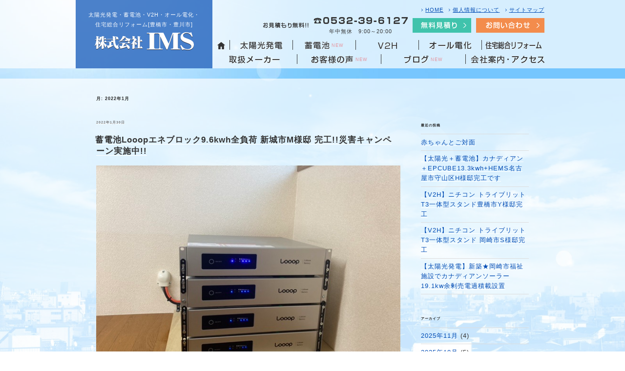

--- FILE ---
content_type: text/html; charset=UTF-8
request_url: https://www.ims-co.net/blog/2022/01/
body_size: 33426
content:
<!DOCTYPE html>
<html lang="ja" class="no-js no-svg" id="MyPageT7">
<head>
<meta charset="UTF-8">
<meta name="viewport" content="width=device-width, initial-scale=1">
<link rel="profile" href="http://gmpg.org/xfn/11">

<script>(function(html){html.className = html.className.replace(/\bno-js\b/,'js')})(document.documentElement);</script>
<title>1月, 2022 | IMSのブログ～女社長の奮闘記～</title>
<meta name='robots' content='max-image-preview:large' />

<!-- All in One SEO Pack 3.1.1 によって Michael Torbert の Semper Fi Web Design[346,385] -->
<meta name="robots" content="noindex,follow" />

<link rel="canonical" href="https://www.ims-co.net/blog/2022/01/" />
<!-- All in One SEO Pack -->
<link rel='dns-prefetch' href='//s.w.org' />
<link rel="alternate" type="application/rss+xml" title="IMSのブログ～女社長の奮闘記～ &raquo; フィード" href="https://www.ims-co.net/blog/feed/" />
		<script type="text/javascript">
			window._wpemojiSettings = {"baseUrl":"https:\/\/s.w.org\/images\/core\/emoji\/13.0.1\/72x72\/","ext":".png","svgUrl":"https:\/\/s.w.org\/images\/core\/emoji\/13.0.1\/svg\/","svgExt":".svg","source":{"concatemoji":"https:\/\/www.ims-co.net\/blog\/wp-includes\/js\/wp-emoji-release.min.js?ver=9d81907c008d3e36eb431a37382a7417"}};
			!function(e,a,t){var n,r,o,i=a.createElement("canvas"),p=i.getContext&&i.getContext("2d");function s(e,t){var a=String.fromCharCode;p.clearRect(0,0,i.width,i.height),p.fillText(a.apply(this,e),0,0);e=i.toDataURL();return p.clearRect(0,0,i.width,i.height),p.fillText(a.apply(this,t),0,0),e===i.toDataURL()}function c(e){var t=a.createElement("script");t.src=e,t.defer=t.type="text/javascript",a.getElementsByTagName("head")[0].appendChild(t)}for(o=Array("flag","emoji"),t.supports={everything:!0,everythingExceptFlag:!0},r=0;r<o.length;r++)t.supports[o[r]]=function(e){if(!p||!p.fillText)return!1;switch(p.textBaseline="top",p.font="600 32px Arial",e){case"flag":return s([127987,65039,8205,9895,65039],[127987,65039,8203,9895,65039])?!1:!s([55356,56826,55356,56819],[55356,56826,8203,55356,56819])&&!s([55356,57332,56128,56423,56128,56418,56128,56421,56128,56430,56128,56423,56128,56447],[55356,57332,8203,56128,56423,8203,56128,56418,8203,56128,56421,8203,56128,56430,8203,56128,56423,8203,56128,56447]);case"emoji":return!s([55357,56424,8205,55356,57212],[55357,56424,8203,55356,57212])}return!1}(o[r]),t.supports.everything=t.supports.everything&&t.supports[o[r]],"flag"!==o[r]&&(t.supports.everythingExceptFlag=t.supports.everythingExceptFlag&&t.supports[o[r]]);t.supports.everythingExceptFlag=t.supports.everythingExceptFlag&&!t.supports.flag,t.DOMReady=!1,t.readyCallback=function(){t.DOMReady=!0},t.supports.everything||(n=function(){t.readyCallback()},a.addEventListener?(a.addEventListener("DOMContentLoaded",n,!1),e.addEventListener("load",n,!1)):(e.attachEvent("onload",n),a.attachEvent("onreadystatechange",function(){"complete"===a.readyState&&t.readyCallback()})),(n=t.source||{}).concatemoji?c(n.concatemoji):n.wpemoji&&n.twemoji&&(c(n.twemoji),c(n.wpemoji)))}(window,document,window._wpemojiSettings);
		</script>
		<style type="text/css">
img.wp-smiley,
img.emoji {
	display: inline !important;
	border: none !important;
	box-shadow: none !important;
	height: 1em !important;
	width: 1em !important;
	margin: 0 .07em !important;
	vertical-align: -0.1em !important;
	background: none !important;
	padding: 0 !important;
}
</style>
	<link rel='stylesheet' id='wp-block-library-css'  href='https://www.ims-co.net/blog/wp-includes/css/dist/block-library/style.min.css?ver=9d81907c008d3e36eb431a37382a7417' type='text/css' media='all' />
<link rel='stylesheet' id='wp-block-library-theme-css'  href='https://www.ims-co.net/blog/wp-includes/css/dist/block-library/theme.min.css?ver=9d81907c008d3e36eb431a37382a7417' type='text/css' media='all' />
<link rel='stylesheet' id='parent-style-css'  href='https://www.ims-co.net/blog/wp-content/themes/twentyseventeen/style.css?ver=9d81907c008d3e36eb431a37382a7417' type='text/css' media='all' />
<link rel='stylesheet' id='child-style-css'  href='https://www.ims-co.net/blog/wp-content/themes/twentyseventeen-child/style.css?ver=9d81907c008d3e36eb431a37382a7417' type='text/css' media='all' />
<link rel='stylesheet' id='twentyseventeen-style-css'  href='https://www.ims-co.net/blog/wp-content/themes/twentyseventeen-child/style.css?ver=9d81907c008d3e36eb431a37382a7417' type='text/css' media='all' />
<link rel='stylesheet' id='twentyseventeen-block-style-css'  href='https://www.ims-co.net/blog/wp-content/themes/twentyseventeen/assets/css/blocks.css?ver=1.1' type='text/css' media='all' />
<!--[if lt IE 9]>
<link rel='stylesheet' id='twentyseventeen-ie8-css'  href='https://www.ims-co.net/blog/wp-content/themes/twentyseventeen/assets/css/ie8.css?ver=1.0' type='text/css' media='all' />
<![endif]-->
<!--[if lt IE 9]>
<script type='text/javascript' src='https://www.ims-co.net/blog/wp-content/themes/twentyseventeen/assets/js/html5.js?ver=3.7.3' id='html5-js'></script>
<![endif]-->
<script type='text/javascript' src='https://www.ims-co.net/blog/wp-includes/js/jquery/jquery.min.js?ver=3.5.1' id='jquery-core-js'></script>
<script type='text/javascript' src='https://www.ims-co.net/blog/wp-includes/js/jquery/jquery-migrate.min.js?ver=3.3.2' id='jquery-migrate-js'></script>
<link rel="https://api.w.org/" href="https://www.ims-co.net/blog/wp-json/" /><link rel="EditURI" type="application/rsd+xml" title="RSD" href="https://www.ims-co.net/blog/xmlrpc.php?rsd" />
<link rel="wlwmanifest" type="application/wlwmanifest+xml" href="https://www.ims-co.net/blog/wp-includes/wlwmanifest.xml" /> 


<!-- BEGIN: WP Social Bookmarking Light HEAD -->


<script>
    (function (d, s, id) {
        var js, fjs = d.getElementsByTagName(s)[0];
        if (d.getElementById(id)) return;
        js = d.createElement(s);
        js.id = id;
        js.src = "//connect.facebook.net/en_US/sdk.js#xfbml=1&version=v2.7";
        fjs.parentNode.insertBefore(js, fjs);
    }(document, 'script', 'facebook-jssdk'));
</script>

<style type="text/css">
    .wp_social_bookmarking_light{
    border: 0 !important;
    padding: 10px 0 20px 0 !important;
    margin: 0 !important;
}
.wp_social_bookmarking_light div{
    float: left !important;
    border: 0 !important;
    padding: 0 !important;
    margin: 0 5px 0px 0 !important;
    min-height: 30px !important;
    line-height: 18px !important;
    text-indent: 0 !important;
}
.wp_social_bookmarking_light img{
    border: 0 !important;
    padding: 0;
    margin: 0;
    vertical-align: top !important;
}
.wp_social_bookmarking_light_clear{
    clear: both !important;
}
#fb-root{
    display: none;
}
.wsbl_facebook_like iframe{
    max-width: none !important;
}
.wsbl_pinterest a{
    border: 0px !important;
}
</style>
<!-- END: WP Social Bookmarking Light HEAD -->
<link rel="icon" href="https://www.ims-co.net/blog/wp-content/uploads/2021/05/IMG_47561-100x100.jpg" sizes="32x32" />
<link rel="icon" href="https://www.ims-co.net/blog/wp-content/uploads/2021/05/IMG_47561.jpg" sizes="192x192" />
<link rel="apple-touch-icon" href="https://www.ims-co.net/blog/wp-content/uploads/2021/05/IMG_47561.jpg" />
<meta name="msapplication-TileImage" content="https://www.ims-co.net/blog/wp-content/uploads/2021/05/IMG_47561.jpg" />
		<style type="text/css" id="wp-custom-css">
			/* ブログカード用CSS_20220817 */
.link-box{border:1px solid #e1e1e1;padding:10px;display:flex;margin:30px}.link-box:hover{background-color:#f3f3f3;-webkit-transition:background-color .35s;transition:background-color .35s}.img-box{width:25%;float:left}.img-box div{min-height:170px;background-size:cover;background-position:center center}.text-box{width:75%;float:left;padding-left:20px;line-height:1.7;margin:0}.text-box .title{font-size:18px;font-weight:600;color:#428bca;padding:0;margin:0}.text-box .description{font-size:15px;color:#333;padding:0}@media only screen and (max-width:479px){.img-box div{min-height:80px}.text-box{margin-left:10px;line-height:1.5}.text-box .title{font-size:13px;margin:0}.text-box .description{font-size:11px;margin-top:5px}}		</style>
		<!--[[[  child/function.php ]]]-->
<link type="text/css" rel="stylesheet" href="https://www.ims-co.net/css/common.css?ID=20200306112300">
<link type="text/css" rel="stylesheet" href="https://www.ims-co.net/css/style_column.css?ID=20230309043800">
<link type="text/css" rel="stylesheet" href="https://www.ims-co.net/css/style_calendar.css?ID=20151030074749">
<link type="text/css" rel="stylesheet" href="https://www.ims-co.net/css/pie.css?ID=20170222044828">
<link type="text/css" rel="stylesheet" href="https://www.ims-co.net/css/style.css?ID=20200930042200">
<link type="text/css" rel="stylesheet" href="https://www.ims-co.net/css/style_main.css?ID=20250304082600">
<link type="text/css" rel="stylesheet" href="https://www.ims-co.net/css/style_menu.css?ID=20151030074753">
<link rel="stylesheet" type="text/css" href="https://www.ims-co.net/css/media_small.css?ID=20230309044200" media="screen and (max-width:px)"/>
<link type="text/css" rel="stylesheet" href="https://www.ims-co.net/css/sp_main.css?ID=20190723072400" media="screen and (max-width:px)"/>

<script src="https://www.ims-co.net/css/jquery-1.8.3.min.js"></script>


<script src="https://www.ims-co.net/css/style_jquery.js" charset="UTF-8"></script>


<script src="https://www.ims-co.net/js/jquery.tile.min.js"></script>


<script>

if ((navigator.userAgent.indexOf('iPhone') > 0 && navigator.userAgent.indexOf('iPad') == -1) || navigator.userAgent.indexOf('iPod') > 0 || navigator.userAgent.indexOf('Android') > 0) {
	// スマホ時に行う処理を書く
	document.write('<link rel="stylesheet" href="https://www.ims-co.net/css/media_small.css?201908" media="screen and (max-width:480px)">');
	document.write('<link rel="stylesheet" href="https://www.ims-co.net/css/media_wide.css" media="screen and (min-width:971px)">');
}else{
	// PC・タブレット時に行う処理を書く
}



var checkWidth = function() {
	var browserWidth = $(window).width();
	if(browserWidth <= 800){
		// 指定以下
		$('.SlideMenuBtn').addClass('invisible');
		$('#SlideMenu').addClass('invisible');
	}else{
		// 指定以上
		$('SlideMenuBtn').removeClass('invisible');
		$('#SlideMenu').removeClass('invisible');
		$('.HeaderRight').css('padding-right', '0' + 'px');
//		$('.HeaderAddress').css('right', '0' + 'px');
	}
};

$(function(){
	checkWidth();
	$(window).resize(checkWidth);
});


$(window).load(function(){

});

</script>
<!--[[[ /child/function.php ]]]-->
</head>

<body class="archive date wp-custom-logo wp-embed-responsive hfeed has-header-image has-sidebar page-two-column colors-light">


<!-- #wrap → スライドする領域を囲む ################################## -->
<div id="wrap">

<div id="page" class="site">
	<a class="skip-link screen-reader-text" href="#content">コンテンツへスキップ</a>


<!--[[[  child/header.php ]]]-->
<!--[[[  child/function.php ]]]-->

<header id="Header">
<div class="HeaderArea">
	<hgroup class="HeaderLogo"><span class="SiteCatch">太陽光発電・蓄電池・V2H・オール電化・<br>住宅総合リフォーム[豊橋市・豊川市]</span>
<h1>
		<span class="DspNo">太陽光発電・蓄電池・V2H・オール電化・住宅総合リフォーム[豊橋市・豊川市] 株式会社IMS</span>
		<a href="https://www.ims-co.net/">
			<img src="https://www.ims-co.net/img/logo.svg" alt="太陽光発電・蓄電池・V2H・オール電化・住宅総合リフォーム[豊橋市・豊川市] 株式会社IMS" title="太陽光発電・蓄電池・V2H・オール電化・住宅総合リフォーム[豊橋市・豊川市] 株式会社IMS">
		</a>
	</h1>
	</hgroup>
	<div class="SlideMenuBtn">
	<a href="#SlideMenu"><img src="https://www.ims-co.net/js_menu/ico_toggle_b3.svg" alt="メニュー" width="84" /></a>
</div>
	<nav class="HeaderRight">
		<h2 class="DspNo">サイトナビゲーション</h2>
		<div class="HeaderRightArea">
			<div class="HeaderMenuMini">
				<table>
				<tr>
				<td>
					<ul>
					<li class="IconMini"><a href="https://www.ims-co.net/">HOME</a></li>

					<li class="IconMini"><a href="https://www.ims-co.net/privacy.php">個人情報について</a></li>
					<li class="IconMini"><a href="https://www.ims-co.net/sitemap.php">サイトマップ</a></li>					</ul>
				</td>				</tr>
				</table>
			</div>
			
			
			
			<address class="HeaderAddress">
				<table>				<tr>
				<td><img src="https://www.ims-co.net/img/header_txt_mitsumori.png" alt="お見積もり無料!!" title="お見積もり無料!!" width="94" height="11"></td>
				<td style="text-align:center;">
					<img src="https://www.ims-co.net/img/header_tel.png" alt="0532-39-6127" title="0532-39-6127" width="" height=""><br />年中無休　9:00～20:00				</td>
				<td><a href="https://www.ims-co.net/mitsumori.php"><img src="https://www.ims-co.net/img/header_btn_mitsumori.png" alt="見積もりフォームへ" title="見積もりフォームへ"></a></td>
				<td><a href="https://www.ims-co.net/contact.php"><img src="https://www.ims-co.net/img/header_btn_contact.png" alt="お問い合わせフォームへ" title="お問い合わせフォームへ"></a></td>
				</tr>
				</table>
			</address>
			
		
		</div>
		
		
		<nav id="MenuBar">
<h2 class="DspNo">カテゴリナビゲーション</h2>
<div class="MenuBarArea">
<ul class="box">
<li id="MenuBarIndex">
	<a href="https://www.ims-co.net/"><img src="https://www.ims-co.net/img/menu_home.png" alt="HOME" title="HOME"></a>
</li>
<li>
	<a href="https://www.ims-co.net/solar.php"><img src="https://www.ims-co.net/img/menu_solar.png" alt="太陽光発電" title="太陽光発電"></a>
</li>
<li>
	<a href="https://www.ims-co.net/storage_battery.php"><img src="https://www.ims-co.net/img/menu_storage_battery.png" alt="蓄電池" title="蓄電池">&nbsp;<span class="NewMark"><span class="blinking">NEW</span></span></a>
</li>
<li>
	<a href="https://www.ims-co.net/v2h.php"><img src="https://www.ims-co.net/img/menu_v2h.png" alt="V2H" title="V2H"></a>
</li>
<li>
	<a href="https://www.ims-co.net/alldenka.php"><img src="https://www.ims-co.net/img/menu_alldenka.png" alt="オール電化" title="オール電化"></a>
</li>
<li>
	<a href="https://www.ims-co.net/reform.php"><img src="https://www.ims-co.net/img/menu_reform.png" alt="住宅総合リフォーム" title="住宅総合リフォーム"></a>
</li>
<li>
	<a href="https://www.ims-co.net/maker.php"><img src="https://www.ims-co.net/img/menu_maker.png" alt="取扱メーカー" title="取扱メーカー"></a>
</li>
<li>
	<a href="https://www.ims-co.net/voice.php"><img src="https://www.ims-co.net/img/menu_voice.png" alt="お客様の声" title="お客様の声">&nbsp;<span class="NewMark"><span class="blinking">NEW</span></span></a>
</li>
<li>
	<a href="https://www.ims-co.net/blog/" target="_blank" rel="noopener"><img src="https://www.ims-co.net/img/menu_blog.png" alt="ブログ" title="ブログ">&nbsp;<span class="NewMark"><span class="blinking">NEW</span></span></a>
</li>
<li>
	<a href="https://www.ims-co.net/aboutus.php"><img src="https://www.ims-co.net/img/menu_aboutus1.png" alt="会社案内・アクセス" title="会社案内・アクセス"><span>&nbsp;<img src="https://www.ims-co.net/img/menu_aboutus2.png" alt="・" title="・">&nbsp;</span><img src="https://www.ims-co.net/img/menu_aboutus3.png" alt="アクセス" title="会社案内・アクセス"></a>
</li>
</ul>
</div>

</nav>


	</nav>
	
	</div>


</header>


<!--[[[ /child/function.php ]]]-->
<!--[[[ /child/header.php ]]]-->

	<div class="site-content-contain">
		<div id="content" class="site-content">

<div class="wrap">

			<header class="page-header">
			<h1 class="page-title">月: <span>2022年1月</span></h1>		</header><!-- .page-header -->
	
	<div id="primary" class="content-area">
		<main id="main" class="site-main" role="main">

					
<article id="post-3263" class="post-3263 post type-post status-publish format-standard has-post-thumbnail hentry category-fit category-9 category-looop--2 tag-fit tag-ims tag-looop tag-276 tag-417 tag-548 tag-190 tag-53 tag-13 tag-524 tag-11">
		<header class="entry-header">
		<div class="entry-meta"><span class="screen-reader-text">投稿日:</span> <a href="https://www.ims-co.net/blog/2022/01/30/%e8%93%84%e9%9b%bb%e6%b1%a0looop%e3%82%a8%e3%83%8d%e3%83%96%e3%83%ad%e3%83%83%e3%82%af9-6kwh%e5%85%a8%e8%b2%a0%e8%8d%b7-%e6%96%b0%e5%9f%8e%e5%b8%82m%e6%a7%98%e9%82%b8-%e5%ae%8c%e5%b7%a5%e7%81%bd/" rel="bookmark"><time class="entry-date published" datetime="2022-01-30T03:55:59+09:00">2022年1月30日</time><time class="updated" datetime="2022-04-10T18:21:36+09:00">2022年4月10日</time></a></div><!-- .entry-meta --><h2 class="entry-title"><a href="https://www.ims-co.net/blog/2022/01/30/%e8%93%84%e9%9b%bb%e6%b1%a0looop%e3%82%a8%e3%83%8d%e3%83%96%e3%83%ad%e3%83%83%e3%82%af9-6kwh%e5%85%a8%e8%b2%a0%e8%8d%b7-%e6%96%b0%e5%9f%8e%e5%b8%82m%e6%a7%98%e9%82%b8-%e5%ae%8c%e5%b7%a5%e7%81%bd/" rel="bookmark">蓄電池Looopエネブロック9.6kwh全負荷 新城市M様邸 完工!!災害キャンペーン実施中!!</a></h2>	</header><!-- .entry-header -->

			<div class="post-thumbnail">
			<a href="https://www.ims-co.net/blog/2022/01/30/%e8%93%84%e9%9b%bb%e6%b1%a0looop%e3%82%a8%e3%83%8d%e3%83%96%e3%83%ad%e3%83%83%e3%82%af9-6kwh%e5%85%a8%e8%b2%a0%e8%8d%b7-%e6%96%b0%e5%9f%8e%e5%b8%82m%e6%a7%98%e9%82%b8-%e5%ae%8c%e5%b7%a5%e7%81%bd/">
				<img width="640" height="480" src="https://www.ims-co.net/blog/wp-content/uploads/2022/01/AD0FABCF-5A44-42B8-8255-301C4BD1CCA1.jpeg" class="attachment-twentyseventeen-featured-image size-twentyseventeen-featured-image wp-post-image" alt="" loading="lazy" srcset="https://www.ims-co.net/blog/wp-content/uploads/2022/01/AD0FABCF-5A44-42B8-8255-301C4BD1CCA1.jpeg 640w, https://www.ims-co.net/blog/wp-content/uploads/2022/01/AD0FABCF-5A44-42B8-8255-301C4BD1CCA1-300x225.jpeg 300w" sizes="(max-width: 767px) 89vw, (max-width: 1000px) 54vw, (max-width: 1071px) 543px, 580px" />			</a>
		</div><!-- .post-thumbnail -->
	
	<div class="entry-content">
		
<h2 class="has-text-align-center has-black-color has-pale-cyan-blue-background-color has-text-color has-background">現在災害キャンペーン実施中の蓄電池Looopエネブロック9.6kwh全負荷の施工完了しました！新城市M様邸</h2>



<figure class="wp-block-image size-large"><img loading="lazy" width="640" height="480" src="https://www.ims-co.net/blog/wp-content/uploads/2022/01/AD0FABCF-5A44-42B8-8255-301C4BD1CCA1.jpeg" alt="" class="wp-image-3264" srcset="https://www.ims-co.net/blog/wp-content/uploads/2022/01/AD0FABCF-5A44-42B8-8255-301C4BD1CCA1.jpeg 640w, https://www.ims-co.net/blog/wp-content/uploads/2022/01/AD0FABCF-5A44-42B8-8255-301C4BD1CCA1-300x225.jpeg 300w" sizes="(max-width: 640px) 100vw, 640px" /></figure>



<h3>愛知県新城市M様邸は太陽光サンテックで9.36kw設置されて今月でFIT終了を迎えます。お家が免震住宅で揺れる構造なので外置きの蓄電池は難しいとされていました。エネブロックは屋内設置で震度7まで耐震テスト合格している商品です。空きスペースの2階ロフトに蓄電池を設置希望されました。</h3>



<div class="wp-block-columns">
<div class="wp-block-column">
<figure class="wp-block-image size-large"><img loading="lazy" width="640" height="480" src="https://www.ims-co.net/blog/wp-content/uploads/2022/01/DFFC55C9-6D24-4193-BCE8-0C65025E5E9D.jpeg" alt="" class="wp-image-3265" srcset="https://www.ims-co.net/blog/wp-content/uploads/2022/01/DFFC55C9-6D24-4193-BCE8-0C65025E5E9D.jpeg 640w, https://www.ims-co.net/blog/wp-content/uploads/2022/01/DFFC55C9-6D24-4193-BCE8-0C65025E5E9D-300x225.jpeg 300w" sizes="(max-width: 640px) 100vw, 640px" /></figure>



<figure class="wp-block-image size-large"><img loading="lazy" width="320" height="181" src="https://www.ims-co.net/blog/wp-content/uploads/2022/01/77D7562F-9287-4E38-AE73-133E4F24C3BE.jpeg" alt="" class="wp-image-3269" srcset="https://www.ims-co.net/blog/wp-content/uploads/2022/01/77D7562F-9287-4E38-AE73-133E4F24C3BE.jpeg 320w, https://www.ims-co.net/blog/wp-content/uploads/2022/01/77D7562F-9287-4E38-AE73-133E4F24C3BE-300x170.jpeg 300w" sizes="(max-width: 320px) 100vw, 320px" /><figcaption>スマホでモニタリングできます。</figcaption></figure>



<figure class="wp-block-image size-large is-resized"><img loading="lazy" src="https://www.ims-co.net/blog/wp-content/uploads/2022/01/29ADB4BC-982F-4687-A3DA-E3C5D64F9D4C.jpeg" alt="" class="wp-image-3267" width="322" height="241" srcset="https://www.ims-co.net/blog/wp-content/uploads/2022/01/29ADB4BC-982F-4687-A3DA-E3C5D64F9D4C.jpeg 640w, https://www.ims-co.net/blog/wp-content/uploads/2022/01/29ADB4BC-982F-4687-A3DA-E3C5D64F9D4C-300x225.jpeg 300w" sizes="(max-width: 322px) 100vw, 322px" /><figcaption>1階分電盤周り</figcaption></figure>
</div>



<div class="wp-block-column">
<figure class="wp-block-image size-large"><img loading="lazy" width="640" height="480" src="https://www.ims-co.net/blog/wp-content/uploads/2022/01/4F20530B-7C45-443C-833F-285D2E58FE87.jpeg" alt="" class="wp-image-3268" srcset="https://www.ims-co.net/blog/wp-content/uploads/2022/01/4F20530B-7C45-443C-833F-285D2E58FE87.jpeg 640w, https://www.ims-co.net/blog/wp-content/uploads/2022/01/4F20530B-7C45-443C-833F-285D2E58FE87-300x225.jpeg 300w" sizes="(max-width: 640px) 100vw, 640px" /></figure>



<figure class="wp-block-image size-large"><img loading="lazy" width="278" height="320" src="https://www.ims-co.net/blog/wp-content/uploads/2022/01/125EE4DC-46E4-44EC-9F86-2F5479999F31.jpeg" alt="" class="wp-image-3270" srcset="https://www.ims-co.net/blog/wp-content/uploads/2022/01/125EE4DC-46E4-44EC-9F86-2F5479999F31.jpeg 278w, https://www.ims-co.net/blog/wp-content/uploads/2022/01/125EE4DC-46E4-44EC-9F86-2F5479999F31-261x300.jpeg 261w" sizes="(max-width: 278px) 100vw, 278px" /><figcaption>陽が落ちて太陽光は発電していません。</figcaption></figure>



<h4>工事翌月末に売電５年分一括買取でM様は５６万円のお振り込みがあります。<br>大変お得です！！今からFIT終了で7円で売電しても5年で56万円も入ってきません。一括買取金額はお客様の太陽光設置容量と売電単価とFITの残り期間（FIT終了もOK）で決まります。FIT終了後の売電単価は10円で計算して一括買取してくれます。</h4>



<p></p>



<p></p>
</div>
</div>



<h4>工事終了後、停電テストをして1秒でくらいの一瞬で電気が自動復旧してお客様びっくりされていました。何の操作も要りません。停電したら自動で電気が復旧します。ご家族皆さんスマホにアプリを入れていただいてモニタリングができます。<br>これから災害時の停電にも安心の生活ができますね。<br>M様は一括見積サイトからお問い合わせいただきました。ありがとうございました。</h4>



<p></p>



<h4><br>エネブロックはお客様のお好きな空きスペースにお好きな容量が選べて（電池1個2.4kwh～6個14.4kwh）ライフスタイルの合わせて増設も簡単にできます。特定負荷・全負荷も選べます。（全負荷は電池3個7.2kwh以上を推奨します）売電単価48円（FIT終了している方含む）～31円の方が災害キャンペーン対象になります。お気軽にお問合せください(^^♪</h4>



<h4></h4>



<figure class="wp-block-image size-large"><img loading="lazy" width="501" height="718" src="https://www.ims-co.net/blog/wp-content/uploads/2022/01/災害キャンペーンチラシ.jpg" alt="" class="wp-image-3274" srcset="https://www.ims-co.net/blog/wp-content/uploads/2022/01/災害キャンペーンチラシ.jpg 501w, https://www.ims-co.net/blog/wp-content/uploads/2022/01/災害キャンペーンチラシ-209x300.jpg 209w" sizes="(max-width: 501px) 100vw, 501px" /></figure>



<p></p>
	</div><!-- .entry-content -->

	
</article><!-- #post-3263 -->

<article id="post-3250" class="post-3250 post type-post status-publish format-standard has-post-thumbnail hentry category-484 category-4 category-9 category-gp-storage tag-gp-storage tag-ims tag-14 tag-399 tag-190 tag-433 tag-16 tag-53 tag-448 tag-11 tag-279">
		<header class="entry-header">
		<div class="entry-meta"><span class="screen-reader-text">投稿日:</span> <a href="https://www.ims-co.net/blog/2022/01/27/%e5%a4%a7%e5%ae%b9%e9%87%8f%e3%83%8f%e3%82%a4%e3%83%96%e3%83%aa%e3%83%83%e3%83%88%e8%93%84%e9%9b%bb%e6%b1%a0-gp-storage%e3%80%8011-5%ef%bd%8b%ef%bd%97%e5%88%9d%e5%b7%a5%e4%ba%8b%e5%ae%8c%e4%ba%86/" rel="bookmark"><time class="entry-date published" datetime="2022-01-27T01:48:51+09:00">2022年1月27日</time><time class="updated" datetime="2022-01-27T01:50:24+09:00">2022年1月27日</time></a></div><!-- .entry-meta --><h2 class="entry-title"><a href="https://www.ims-co.net/blog/2022/01/27/%e5%a4%a7%e5%ae%b9%e9%87%8f%e3%83%8f%e3%82%a4%e3%83%96%e3%83%aa%e3%83%83%e3%83%88%e8%93%84%e9%9b%bb%e6%b1%a0-gp-storage%e3%80%8011-5%ef%bd%8b%ef%bd%97%e5%88%9d%e5%b7%a5%e4%ba%8b%e5%ae%8c%e4%ba%86/" rel="bookmark">大容量ハイブリット蓄電池 GP-STORAGE　11.5kwh初工事完了!!豊橋市O様邸</a></h2>	</header><!-- .entry-header -->

			<div class="post-thumbnail">
			<a href="https://www.ims-co.net/blog/2022/01/27/%e5%a4%a7%e5%ae%b9%e9%87%8f%e3%83%8f%e3%82%a4%e3%83%96%e3%83%aa%e3%83%83%e3%83%88%e8%93%84%e9%9b%bb%e6%b1%a0-gp-storage%e3%80%8011-5%ef%bd%8b%ef%bd%97%e5%88%9d%e5%b7%a5%e4%ba%8b%e5%ae%8c%e4%ba%86/">
				<img width="640" height="480" src="https://www.ims-co.net/blog/wp-content/uploads/2022/01/IMG_5434.jpg" class="attachment-twentyseventeen-featured-image size-twentyseventeen-featured-image wp-post-image" alt="" loading="lazy" srcset="https://www.ims-co.net/blog/wp-content/uploads/2022/01/IMG_5434.jpg 640w, https://www.ims-co.net/blog/wp-content/uploads/2022/01/IMG_5434-300x225.jpg 300w" sizes="(max-width: 767px) 89vw, (max-width: 1000px) 54vw, (max-width: 1071px) 543px, 580px" />			</a>
		</div><!-- .post-thumbnail -->
	
	<div class="entry-content">
		
<h1 class="has-black-color has-light-green-cyan-background-color has-text-color has-background">蓄電池GP-STORAGE11.5ｋｗ（全負荷）HEMS・AI搭載 初工事完了！</h1>



<h3>1月も続々と工事が終わっています。<br>新登場のハイブリット蓄電池 GP-Storage11.5kｗhの初工事が完了しました。<br><br>豊橋市Ｏ様邸<br>太陽光ネクストエナジー8.62ｋｗ＋蓄電池GP-STORAGE11.5kwh<br>屋根はガルバニウム鋼板横葺きで掴み金具工法です。</h3>



<div class="wp-block-columns">
<div class="wp-block-column">
<figure class="wp-block-image size-full"><img loading="lazy" width="640" height="480" src="https://www.ims-co.net/blog/wp-content/uploads/2022/01/IMG_5428.jpg" alt="" class="wp-image-3251" srcset="https://www.ims-co.net/blog/wp-content/uploads/2022/01/IMG_5428.jpg 640w, https://www.ims-co.net/blog/wp-content/uploads/2022/01/IMG_5428-300x225.jpg 300w" sizes="(max-width: 640px) 100vw, 640px" /></figure>



<figure class="wp-block-image size-large"><img loading="lazy" width="1108" height="1478" src="https://www.ims-co.net/blog/wp-content/uploads/2022/01/72408746.3d9e7f6e57569c7873250c44230eb57d.22012407.jpg" alt="" class="wp-image-3253" srcset="https://www.ims-co.net/blog/wp-content/uploads/2022/01/72408746.3d9e7f6e57569c7873250c44230eb57d.22012407.jpg 1108w, https://www.ims-co.net/blog/wp-content/uploads/2022/01/72408746.3d9e7f6e57569c7873250c44230eb57d.22012407-225x300.jpg 225w, https://www.ims-co.net/blog/wp-content/uploads/2022/01/72408746.3d9e7f6e57569c7873250c44230eb57d.22012407-768x1024.jpg 768w" sizes="(max-width: 767px) 89vw, (max-width: 1000px) 54vw, (max-width: 1071px) 543px, 580px" /></figure>
</div>



<div class="wp-block-column">
<figure class="wp-block-image size-large"><img loading="lazy" width="240" height="320" src="https://www.ims-co.net/blog/wp-content/uploads/2022/01/72408746.118eaebf8059d934e66226f5835f2957.22012407.jpg" alt="" class="wp-image-3254" srcset="https://www.ims-co.net/blog/wp-content/uploads/2022/01/72408746.118eaebf8059d934e66226f5835f2957.22012407.jpg 240w, https://www.ims-co.net/blog/wp-content/uploads/2022/01/72408746.118eaebf8059d934e66226f5835f2957.22012407-225x300.jpg 225w" sizes="(max-width: 240px) 100vw, 240px" /></figure>



<figure class="wp-block-image size-medium is-resized"><img loading="lazy" src="https://www.ims-co.net/blog/wp-content/uploads/2022/01/72408746.a46fe37692ff29425599c291706ecdaf.22012407-225x300.jpg" alt="" class="wp-image-3252" width="228" height="304" srcset="https://www.ims-co.net/blog/wp-content/uploads/2022/01/72408746.a46fe37692ff29425599c291706ecdaf.22012407-225x300.jpg 225w, https://www.ims-co.net/blog/wp-content/uploads/2022/01/72408746.a46fe37692ff29425599c291706ecdaf.22012407-768x1024.jpg 768w, https://www.ims-co.net/blog/wp-content/uploads/2022/01/72408746.a46fe37692ff29425599c291706ecdaf.22012407.jpg 1108w" sizes="(max-width: 228px) 100vw, 228px" /><figcaption>ガルバ横葺き　掴み金具</figcaption></figure>



<p></p>
</div>
</div>



<div class="wp-block-columns">
<div class="wp-block-column">
<figure class="wp-block-image size-large"><img loading="lazy" width="640" height="480" src="https://www.ims-co.net/blog/wp-content/uploads/2022/01/IMG_5434.jpg" alt="" class="wp-image-3255" srcset="https://www.ims-co.net/blog/wp-content/uploads/2022/01/IMG_5434.jpg 640w, https://www.ims-co.net/blog/wp-content/uploads/2022/01/IMG_5434-300x225.jpg 300w" sizes="(max-width: 640px) 100vw, 640px" /></figure>



<figure class="wp-block-image size-large"><img loading="lazy" width="480" height="640" src="https://www.ims-co.net/blog/wp-content/uploads/2022/01/IMG_5441-rotated.jpg" alt="" class="wp-image-3257" srcset="https://www.ims-co.net/blog/wp-content/uploads/2022/01/IMG_5441-rotated.jpg 480w, https://www.ims-co.net/blog/wp-content/uploads/2022/01/IMG_5441-225x300.jpg 225w" sizes="(max-width: 480px) 100vw, 480px" /></figure>



<figure class="wp-block-image size-full"><img loading="lazy" width="480" height="640" src="https://www.ims-co.net/blog/wp-content/uploads/2022/01/IMG_5409.jpg" alt="" class="wp-image-3260" srcset="https://www.ims-co.net/blog/wp-content/uploads/2022/01/IMG_5409.jpg 480w, https://www.ims-co.net/blog/wp-content/uploads/2022/01/IMG_5409-225x300.jpg 225w" sizes="(max-width: 480px) 100vw, 480px" /></figure>
</div>



<div class="wp-block-column">
<figure class="wp-block-image size-large"><img loading="lazy" width="480" height="640" src="https://www.ims-co.net/blog/wp-content/uploads/2022/01/IMG_5368-rotated.jpg" alt="" class="wp-image-3256" srcset="https://www.ims-co.net/blog/wp-content/uploads/2022/01/IMG_5368-rotated.jpg 480w, https://www.ims-co.net/blog/wp-content/uploads/2022/01/IMG_5368-225x300.jpg 225w" sizes="(max-width: 480px) 100vw, 480px" /><figcaption>ハイブリットパワコン　5.5ｋｗ</figcaption></figure>



<figure class="wp-block-image size-large"><img loading="lazy" width="640" height="480" src="https://www.ims-co.net/blog/wp-content/uploads/2022/01/IMG_5371.jpg" alt="" class="wp-image-3259" srcset="https://www.ims-co.net/blog/wp-content/uploads/2022/01/IMG_5371.jpg 640w, https://www.ims-co.net/blog/wp-content/uploads/2022/01/IMG_5371-300x225.jpg 300w" sizes="(max-width: 640px) 100vw, 640px" /><figcaption>HEMSと自動切換盤</figcaption></figure>



<h3>スマホで専用アプリやパソコンでモニタリングできます。Wifiが必須となります。<br>HEMS・AI搭載で発電予測・消費予測でお客様仕様に最適自動制御。全負荷型で停電時は全部屋電気が使えて200V対応可能。<br>機器10年保証（15年有償）自然災害補償10年。気象警報時はAIで自動充電してくれて安心!!<br>半導体不足で納期遅延の中、納品は10日くらいで入ります！</h3>



<h3><br><br><br></h3>



<p></p>



<p></p>



<p></p>
</div>
</div>



<h3>初工事が無事に終わって一安心(*^-^*)これから皆さんにどんどん提案ができます。<br>大容量なのが安心ですね。<br>お問合せ、お見積り依頼お待ちしています。<br>O様ありがとうございました！</h3>



<p></p>
	</div><!-- .entry-content -->

	
</article><!-- #post-3250 -->

<article id="post-3240" class="post-3240 post type-post status-publish format-standard has-post-thumbnail hentry category-484 category-4 tag-ims tag-357 tag-14 tag-16 tag-53 tag-43 tag-544 tag-50">
		<header class="entry-header">
		<div class="entry-meta"><span class="screen-reader-text">投稿日:</span> <a href="https://www.ims-co.net/blog/2022/01/20/%e5%a4%aa%e9%99%bd%e5%85%89%e7%99%ba%e9%9b%bb%e3%83%8d%e3%82%af%e3%82%b9%e3%83%88%e3%82%a8%e3%83%8a%e3%82%b8%e3%83%bc3-64kw%e6%84%9b%e7%9f%a5%e7%9c%8c%e8%b1%8a%e5%b7%9d%e5%b8%82h%e6%a7%98%e9%82%b8/" rel="bookmark"><time class="entry-date published" datetime="2022-01-20T04:43:50+09:00">2022年1月20日</time><time class="updated" datetime="2022-01-20T04:43:51+09:00">2022年1月20日</time></a></div><!-- .entry-meta --><h2 class="entry-title"><a href="https://www.ims-co.net/blog/2022/01/20/%e5%a4%aa%e9%99%bd%e5%85%89%e7%99%ba%e9%9b%bb%e3%83%8d%e3%82%af%e3%82%b9%e3%83%88%e3%82%a8%e3%83%8a%e3%82%b8%e3%83%bc3-64kw%e6%84%9b%e7%9f%a5%e7%9c%8c%e8%b1%8a%e5%b7%9d%e5%b8%82h%e6%a7%98%e9%82%b8/" rel="bookmark">太陽光発電ネクストエナジー3.64kw愛知県豊川市H様邸</a></h2>	</header><!-- .entry-header -->

			<div class="post-thumbnail">
			<a href="https://www.ims-co.net/blog/2022/01/20/%e5%a4%aa%e9%99%bd%e5%85%89%e7%99%ba%e9%9b%bb%e3%83%8d%e3%82%af%e3%82%b9%e3%83%88%e3%82%a8%e3%83%8a%e3%82%b8%e3%83%bc3-64kw%e6%84%9b%e7%9f%a5%e7%9c%8c%e8%b1%8a%e5%b7%9d%e5%b8%82h%e6%a7%98%e9%82%b8/">
				<img width="600" height="800" src="https://www.ims-co.net/blog/wp-content/uploads/2022/01/8961.jpg" class="attachment-twentyseventeen-featured-image size-twentyseventeen-featured-image wp-post-image" alt="" loading="lazy" srcset="https://www.ims-co.net/blog/wp-content/uploads/2022/01/8961.jpg 600w, https://www.ims-co.net/blog/wp-content/uploads/2022/01/8961-225x300.jpg 225w" sizes="(max-width: 767px) 89vw, (max-width: 1000px) 54vw, (max-width: 1071px) 543px, 580px" />			</a>
		</div><!-- .post-thumbnail -->
	
	<div class="entry-content">
		
<h2 class="has-text-align-center has-black-color has-luminous-vivid-amber-background-color has-text-color has-background">太陽光発電ネクストエナジー3.64kw愛知県豊川市H様邸完工</h2>



<h2>12月に完工しました。愛知県豊川市H様邸<br>片流れのガルバリウム鋼板立平葺きです。</h2>



<div class="wp-block-columns">
<div class="wp-block-column">
<figure class="wp-block-image size-large"><img loading="lazy" width="406" height="326" src="https://www.ims-co.net/blog/wp-content/uploads/2022/01/IMG_0219-1.jpg" alt="" class="wp-image-3242" srcset="https://www.ims-co.net/blog/wp-content/uploads/2022/01/IMG_0219-1.jpg 406w, https://www.ims-co.net/blog/wp-content/uploads/2022/01/IMG_0219-1-300x241.jpg 300w" sizes="(max-width: 406px) 100vw, 406px" /></figure>



<figure class="wp-block-image size-large"><img loading="lazy" width="600" height="800" src="https://www.ims-co.net/blog/wp-content/uploads/2022/01/8961.jpg" alt="" class="wp-image-3244" srcset="https://www.ims-co.net/blog/wp-content/uploads/2022/01/8961.jpg 600w, https://www.ims-co.net/blog/wp-content/uploads/2022/01/8961-225x300.jpg 225w" sizes="(max-width: 600px) 100vw, 600px" /></figure>



<figure class="wp-block-image size-large"><img loading="lazy" width="640" height="480" src="https://www.ims-co.net/blog/wp-content/uploads/2022/01/IMG_3448.jpg" alt="" class="wp-image-3246" srcset="https://www.ims-co.net/blog/wp-content/uploads/2022/01/IMG_3448.jpg 640w, https://www.ims-co.net/blog/wp-content/uploads/2022/01/IMG_3448-300x225.jpg 300w" sizes="(max-width: 640px) 100vw, 640px" /></figure>
</div>



<div class="wp-block-column">
<figure class="wp-block-image size-large is-resized"><img loading="lazy" src="https://www.ims-co.net/blog/wp-content/uploads/2022/01/23195.jpg" alt="" class="wp-image-3243" width="300" height="400" srcset="https://www.ims-co.net/blog/wp-content/uploads/2022/01/23195.jpg 600w, https://www.ims-co.net/blog/wp-content/uploads/2022/01/23195-225x300.jpg 225w" sizes="(max-width: 300px) 100vw, 300px" /></figure>



<figure class="wp-block-image size-large"><img loading="lazy" width="640" height="480" src="https://www.ims-co.net/blog/wp-content/uploads/2022/01/IMG_3437.jpg" alt="" class="wp-image-3245" srcset="https://www.ims-co.net/blog/wp-content/uploads/2022/01/IMG_3437.jpg 640w, https://www.ims-co.net/blog/wp-content/uploads/2022/01/IMG_3437-300x225.jpg 300w" sizes="(max-width: 640px) 100vw, 640px" /><figcaption>パワコンは屋内設置を希望されました。</figcaption></figure>



<figure class="wp-block-image size-large"><img loading="lazy" width="640" height="480" src="https://www.ims-co.net/blog/wp-content/uploads/2022/01/IMG_3441.jpg" alt="" class="wp-image-3247" srcset="https://www.ims-co.net/blog/wp-content/uploads/2022/01/IMG_3441.jpg 640w, https://www.ims-co.net/blog/wp-content/uploads/2022/01/IMG_3441-300x225.jpg 300w" sizes="(max-width: 640px) 100vw, 640px" /></figure>
</div>
</div>



<h3>12月25日クリスマスに工事完工です。<br>ご友人のご紹介で見積もり依頼いただきました。<br>H様ありがとうございました。</h3>
	</div><!-- .entry-content -->

	
</article><!-- #post-3240 -->

<article id="post-3226" class="post-3226 post type-post status-publish format-standard has-post-thumbnail hentry category-q category-4 tag-ims tag-540 tag-q tag-16 tag-542 tag-342 tag-141">
		<header class="entry-header">
		<div class="entry-meta"><span class="screen-reader-text">投稿日:</span> <a href="https://www.ims-co.net/blog/2022/01/20/%e5%a4%aa%e9%99%bd%e5%85%89%e3%83%8f%e3%83%b3%e3%83%95%e3%82%a1q%e3%82%bb%e3%83%ab%e3%82%ba7-1kw%e3%80%80%e9%9d%99%e5%b2%a1%e7%9c%8c%e6%b9%96%e8%a5%bf%e5%b8%82t%e6%a7%98%e9%82%b8%e5%ae%8c%e5%b7%a5/" rel="bookmark"><time class="entry-date published" datetime="2022-01-20T04:24:52+09:00">2022年1月20日</time><time class="updated" datetime="2022-01-20T04:30:27+09:00">2022年1月20日</time></a></div><!-- .entry-meta --><h2 class="entry-title"><a href="https://www.ims-co.net/blog/2022/01/20/%e5%a4%aa%e9%99%bd%e5%85%89%e3%83%8f%e3%83%b3%e3%83%95%e3%82%a1q%e3%82%bb%e3%83%ab%e3%82%ba7-1kw%e3%80%80%e9%9d%99%e5%b2%a1%e7%9c%8c%e6%b9%96%e8%a5%bf%e5%b8%82t%e6%a7%98%e9%82%b8%e5%ae%8c%e5%b7%a5/" rel="bookmark">太陽光ハンファQセルズ7.1kw　静岡県湖西市T様邸完工</a></h2>	</header><!-- .entry-header -->

			<div class="post-thumbnail">
			<a href="https://www.ims-co.net/blog/2022/01/20/%e5%a4%aa%e9%99%bd%e5%85%89%e3%83%8f%e3%83%b3%e3%83%95%e3%82%a1q%e3%82%bb%e3%83%ab%e3%82%ba7-1kw%e3%80%80%e9%9d%99%e5%b2%a1%e7%9c%8c%e6%b9%96%e8%a5%bf%e5%b8%82t%e6%a7%98%e9%82%b8%e5%ae%8c%e5%b7%a5/">
				<img width="2000" height="1200" src="https://www.ims-co.net/blog/wp-content/uploads/2022/01/IMG-4711-2000x1200.jpg" class="attachment-twentyseventeen-featured-image size-twentyseventeen-featured-image wp-post-image" alt="" loading="lazy" sizes="(max-width: 767px) 89vw, (max-width: 1000px) 54vw, (max-width: 1071px) 543px, 580px" />			</a>
		</div><!-- .post-thumbnail -->
	
	<div class="entry-content">
		
<h2 class="has-text-align-center has-black-color has-pale-pink-background-color has-text-color has-background">太陽光発電ハンファQセルズ7.1kw 静岡県湖西市T様邸完工</h2>



<h3>12月に工事完工です。浜名湖の目の前のお家でロケーション抜群です(*^-^*)<br>太陽光発電ハンファQセルズ　Q.PEAK DUO-G9 355　20枚　7.1kw</h3>



<div class="wp-block-image"><figure class="aligncenter size-large is-resized"><img loading="lazy" src="https://www.ims-co.net/blog/wp-content/uploads/2022/01/IMG-4708-1920x1440.jpg" alt="" class="wp-image-3237" width="480" height="360" srcset="https://www.ims-co.net/blog/wp-content/uploads/2022/01/IMG-4708-1920x1440.jpg 1920w, https://www.ims-co.net/blog/wp-content/uploads/2022/01/IMG-4708-300x225.jpg 300w, https://www.ims-co.net/blog/wp-content/uploads/2022/01/IMG-4708-768x576.jpg 768w, https://www.ims-co.net/blog/wp-content/uploads/2022/01/IMG-4708-1536x1152.jpg 1536w, https://www.ims-co.net/blog/wp-content/uploads/2022/01/IMG-4708-2048x1536.jpg 2048w" sizes="(max-width: 480px) 100vw, 480px" /></figure></div>



<div class="wp-block-image is-style-default"><figure class="aligncenter size-large is-resized"><img loading="lazy" src="https://www.ims-co.net/blog/wp-content/uploads/2022/01/IMG-4711-1920x1440.jpg" alt="" class="wp-image-3227" width="480" height="360" srcset="https://www.ims-co.net/blog/wp-content/uploads/2022/01/IMG-4711-1920x1440.jpg 1920w, https://www.ims-co.net/blog/wp-content/uploads/2022/01/IMG-4711-300x225.jpg 300w, https://www.ims-co.net/blog/wp-content/uploads/2022/01/IMG-4711-768x576.jpg 768w, https://www.ims-co.net/blog/wp-content/uploads/2022/01/IMG-4711-1536x1152.jpg 1536w, https://www.ims-co.net/blog/wp-content/uploads/2022/01/IMG-4711-2048x1536.jpg 2048w" sizes="(max-width: 480px) 100vw, 480px" /></figure></div>



<h3>陸屋根の表面はアスファルトシングル葺きですがその下がコンクリート屋根でした。アンカー工法で工事しました。</h3>



<div class="wp-block-columns">
<div class="wp-block-column">
<figure class="wp-block-image size-large is-resized"><img loading="lazy" src="https://www.ims-co.net/blog/wp-content/uploads/2022/01/Image-12.jpg" alt="" class="wp-image-3228" width="300" height="400" srcset="https://www.ims-co.net/blog/wp-content/uploads/2022/01/Image-12.jpg 600w, https://www.ims-co.net/blog/wp-content/uploads/2022/01/Image-12-225x300.jpg 225w" sizes="(max-width: 300px) 100vw, 300px" /></figure>
</div>



<div class="wp-block-column">
<figure class="wp-block-image size-large is-resized"><img loading="lazy" src="https://www.ims-co.net/blog/wp-content/uploads/2022/01/Image-6.jpg" alt="" class="wp-image-3231" width="300" height="400" srcset="https://www.ims-co.net/blog/wp-content/uploads/2022/01/Image-6.jpg 600w, https://www.ims-co.net/blog/wp-content/uploads/2022/01/Image-6-225x300.jpg 225w" sizes="(max-width: 300px) 100vw, 300px" /></figure>
</div>
</div>



<div class="wp-block-columns">
<div class="wp-block-column">
<figure class="wp-block-image size-large"><img loading="lazy" width="640" height="480" src="https://www.ims-co.net/blog/wp-content/uploads/2022/01/IMG_3428.jpg" alt="" class="wp-image-3232" srcset="https://www.ims-co.net/blog/wp-content/uploads/2022/01/IMG_3428.jpg 640w, https://www.ims-co.net/blog/wp-content/uploads/2022/01/IMG_3428-300x225.jpg 300w" sizes="(max-width: 640px) 100vw, 640px" /><figcaption>塩害地域の為、屋内パワコン</figcaption></figure>



<p></p>
</div>



<div class="wp-block-column">
<figure class="wp-block-image size-large"><img loading="lazy" width="640" height="480" src="https://www.ims-co.net/blog/wp-content/uploads/2022/01/IMG_3429.jpg" alt="" class="wp-image-3233" srcset="https://www.ims-co.net/blog/wp-content/uploads/2022/01/IMG_3429.jpg 640w, https://www.ims-co.net/blog/wp-content/uploads/2022/01/IMG_3429-300x225.jpg 300w" sizes="(max-width: 640px) 100vw, 640px" /><figcaption>接続箱</figcaption></figure>
</div>
</div>



<h4>12月24日クリスマスイヴに工事完工です。<br>T様ありがとうございました。</h4>



<p></p>



<p></p>



<p></p>
	</div><!-- .entry-content -->

	
</article><!-- #post-3226 -->

<article id="post-3219" class="post-3219 post type-post status-publish format-standard has-post-thumbnail hentry category-18 tag-538 tag-16 tag-93 tag-131 tag-539 tag-11">
		<header class="entry-header">
		<div class="entry-meta"><span class="screen-reader-text">投稿日:</span> <a href="https://www.ims-co.net/blog/2022/01/16/%e3%81%94%e5%a5%91%e7%b4%84%e3%81%82%e3%82%8a%e3%81%8c%e3%81%a8%e3%81%86%e3%81%94%e3%81%96%e3%81%84%e3%81%be%e3%81%97%e3%81%9f%e3%80%82%e5%b2%90%e9%98%9c%e7%9c%8c%e7%91%9e%e7%a9%82%e5%b8%82/" rel="bookmark"><time class="entry-date published" datetime="2022-01-16T01:55:46+09:00">2022年1月16日</time><time class="updated" datetime="2022-01-20T04:27:39+09:00">2022年1月20日</time></a></div><!-- .entry-meta --><h2 class="entry-title"><a href="https://www.ims-co.net/blog/2022/01/16/%e3%81%94%e5%a5%91%e7%b4%84%e3%81%82%e3%82%8a%e3%81%8c%e3%81%a8%e3%81%86%e3%81%94%e3%81%96%e3%81%84%e3%81%be%e3%81%97%e3%81%9f%e3%80%82%e5%b2%90%e9%98%9c%e7%9c%8c%e7%91%9e%e7%a9%82%e5%b8%82/" rel="bookmark">ご契約ありがとうございました。岐阜県瑞穂市F様</a></h2>	</header><!-- .entry-header -->

			<div class="post-thumbnail">
			<a href="https://www.ims-co.net/blog/2022/01/16/%e3%81%94%e5%a5%91%e7%b4%84%e3%81%82%e3%82%8a%e3%81%8c%e3%81%a8%e3%81%86%e3%81%94%e3%81%96%e3%81%84%e3%81%be%e3%81%97%e3%81%9f%e3%80%82%e5%b2%90%e9%98%9c%e7%9c%8c%e7%91%9e%e7%a9%82%e5%b8%82/">
				<img width="514" height="640" src="https://www.ims-co.net/blog/wp-content/uploads/2022/01/30727839-84A9-4E8E-9D1C-FAC00A59A2BD.jpeg" class="attachment-twentyseventeen-featured-image size-twentyseventeen-featured-image wp-post-image" alt="" loading="lazy" srcset="https://www.ims-co.net/blog/wp-content/uploads/2022/01/30727839-84A9-4E8E-9D1C-FAC00A59A2BD.jpeg 514w, https://www.ims-co.net/blog/wp-content/uploads/2022/01/30727839-84A9-4E8E-9D1C-FAC00A59A2BD-241x300.jpeg 241w" sizes="(max-width: 767px) 89vw, (max-width: 1000px) 54vw, (max-width: 1071px) 543px, 580px" />			</a>
		</div><!-- .post-thumbnail -->
	
	<div class="entry-content">
		
<h3>今日は2件契約が決まりました。HPから見積依頼をいただいた岐阜県瑞穂市のF様。</h3>



<h3>玄関前に可愛い雪だるまがありました(*^^*)</h3>



<div class="wp-block-image"><figure class="aligncenter size-large"><img loading="lazy" width="257" height="320" src="https://www.ims-co.net/blog/wp-content/uploads/2022/01/680F4738-E272-42F6-AB0D-9403C8157772.jpeg" alt="" class="wp-image-3221" srcset="https://www.ims-co.net/blog/wp-content/uploads/2022/01/680F4738-E272-42F6-AB0D-9403C8157772.jpeg 257w, https://www.ims-co.net/blog/wp-content/uploads/2022/01/680F4738-E272-42F6-AB0D-9403C8157772-241x300.jpeg 241w" sizes="(max-width: 257px) 100vw, 257px" /></figure></div>



<h3>太陽光ネクストエナジー＋蓄電池EIBS7＋ハト避け工事でご契約いただきました。ありがとうございました。</h3>



<div class="wp-block-image"><figure class="aligncenter size-large"><img loading="lazy" width="514" height="640" src="https://www.ims-co.net/blog/wp-content/uploads/2022/01/30727839-84A9-4E8E-9D1C-FAC00A59A2BD.jpeg" alt="" class="wp-image-3220" srcset="https://www.ims-co.net/blog/wp-content/uploads/2022/01/30727839-84A9-4E8E-9D1C-FAC00A59A2BD.jpeg 514w, https://www.ims-co.net/blog/wp-content/uploads/2022/01/30727839-84A9-4E8E-9D1C-FAC00A59A2BD-241x300.jpeg 241w" sizes="(max-width: 514px) 100vw, 514px" /></figure></div>



<h3>初めての瑞穂市の景色はとても綺麗でした(*^^*)工事は2月を予定しています。</h3>



<p></p>



<h3>瑞穂市へ向かう途中で豊橋市の不動産会社さんから連絡をいただいて昨年見積を出していた案件が決まったようで嬉しいお電話ありがとうございました。</h3>



<p></p>



<h3>太陽光ハンファQセルズで決まりました。</h3>



<p></p>



<p></p>



<h3>明日の工事は田原市O様邸で太陽光ハンファQセルズです。</h3>



<p></p>



<p></p>



<p></p>



<p></p>



<p></p>
	</div><!-- .entry-content -->

	
</article><!-- #post-3219 -->

<article id="post-3207" class="post-3207 post type-post status-publish format-standard has-post-thumbnail hentry category-v2h tag-ev tag-hems tag-v2h tag-48 tag-16 tag-53 tag-217">
		<header class="entry-header">
		<div class="entry-meta"><span class="screen-reader-text">投稿日:</span> <a href="https://www.ims-co.net/blog/2022/01/09/v2h%e3%83%8b%e3%83%81%e3%82%b3%e3%83%b3ev%e3%83%91%e3%83%af%e3%83%bc%e3%82%b9%e3%83%86%e3%83%bc%e3%82%b7%e3%83%a7%e3%83%b3%e8%a8%ad%e7%bd%ae%e5%ae%8c%e4%ba%86-%e6%84%9b%e7%9f%a5%e7%9c%8c%e8%a5%bf/" rel="bookmark"><time class="entry-date published" datetime="2022-01-09T00:55:51+09:00">2022年1月9日</time><time class="updated" datetime="2022-01-09T00:55:53+09:00">2022年1月9日</time></a></div><!-- .entry-meta --><h2 class="entry-title"><a href="https://www.ims-co.net/blog/2022/01/09/v2h%e3%83%8b%e3%83%81%e3%82%b3%e3%83%b3ev%e3%83%91%e3%83%af%e3%83%bc%e3%82%b9%e3%83%86%e3%83%bc%e3%82%b7%e3%83%a7%e3%83%b3%e8%a8%ad%e7%bd%ae%e5%ae%8c%e4%ba%86-%e6%84%9b%e7%9f%a5%e7%9c%8c%e8%a5%bf/" rel="bookmark">V2HニチコンEVパワーステーション設置完了 愛知県西尾市F様邸</a></h2>	</header><!-- .entry-header -->

			<div class="post-thumbnail">
			<a href="https://www.ims-co.net/blog/2022/01/09/v2h%e3%83%8b%e3%83%81%e3%82%b3%e3%83%b3ev%e3%83%91%e3%83%af%e3%83%bc%e3%82%b9%e3%83%86%e3%83%bc%e3%82%b7%e3%83%a7%e3%83%b3%e8%a8%ad%e7%bd%ae%e5%ae%8c%e4%ba%86-%e6%84%9b%e7%9f%a5%e7%9c%8c%e8%a5%bf/">
				<img width="640" height="480" src="https://www.ims-co.net/blog/wp-content/uploads/2022/01/IMG_4668.jpg" class="attachment-twentyseventeen-featured-image size-twentyseventeen-featured-image wp-post-image" alt="" loading="lazy" srcset="https://www.ims-co.net/blog/wp-content/uploads/2022/01/IMG_4668.jpg 640w, https://www.ims-co.net/blog/wp-content/uploads/2022/01/IMG_4668-300x225.jpg 300w" sizes="(max-width: 767px) 89vw, (max-width: 1000px) 54vw, (max-width: 1071px) 543px, 580px" />			</a>
		</div><!-- .post-thumbnail -->
	
	<div class="entry-content">
		
<h2 class="has-text-align-center has-black-color has-light-green-cyan-background-color has-text-color has-background">V2H ニチコンEVパワーステーション（プレミアムモデル）　　　　　　　西尾市F様邸完工です。</h2>



<p></p>



<h2>12月工事完了です。昨年の夏に太陽光をQセルズで設置させいただきました。令和2年度のＣＥＶ補助金の申請の受理決定を待ち、Ｖ２Ｈの工事に入りました。</h2>



<div class="wp-block-columns">
<div class="wp-block-column">
<figure class="wp-block-image size-large"><img loading="lazy" width="640" height="480" src="https://www.ims-co.net/blog/wp-content/uploads/2022/01/IMG_1047.jpg" alt="" class="wp-image-3208" srcset="https://www.ims-co.net/blog/wp-content/uploads/2022/01/IMG_1047.jpg 640w, https://www.ims-co.net/blog/wp-content/uploads/2022/01/IMG_1047-300x225.jpg 300w" sizes="(max-width: 640px) 100vw, 640px" /></figure>
</div>



<div class="wp-block-column">
<figure class="wp-block-image size-large"><img loading="lazy" width="640" height="480" src="https://www.ims-co.net/blog/wp-content/uploads/2022/01/IMG_4668.jpg" alt="" class="wp-image-3210" srcset="https://www.ims-co.net/blog/wp-content/uploads/2022/01/IMG_4668.jpg 640w, https://www.ims-co.net/blog/wp-content/uploads/2022/01/IMG_4668-300x225.jpg 300w" sizes="(max-width: 640px) 100vw, 640px" /></figure>
</div>
</div>



<div class="wp-block-columns">
<div class="wp-block-column">
<figure class="wp-block-image size-large"><img loading="lazy" width="640" height="480" src="https://www.ims-co.net/blog/wp-content/uploads/2022/01/IMG_4646.jpg" alt="" class="wp-image-3211" srcset="https://www.ims-co.net/blog/wp-content/uploads/2022/01/IMG_4646.jpg 640w, https://www.ims-co.net/blog/wp-content/uploads/2022/01/IMG_4646-300x225.jpg 300w" sizes="(max-width: 640px) 100vw, 640px" /></figure>
</div>



<div class="wp-block-column">
<figure class="wp-block-image size-large"><img loading="lazy" width="640" height="480" src="https://www.ims-co.net/blog/wp-content/uploads/2022/01/IMG_4662.jpg" alt="" class="wp-image-3212" srcset="https://www.ims-co.net/blog/wp-content/uploads/2022/01/IMG_4662.jpg 640w, https://www.ims-co.net/blog/wp-content/uploads/2022/01/IMG_4662-300x225.jpg 300w" sizes="(max-width: 640px) 100vw, 640px" /></figure>
</div>
</div>



<div class="wp-block-columns">
<div class="wp-block-column">
<figure class="wp-block-image size-large"><img loading="lazy" width="640" height="480" src="https://www.ims-co.net/blog/wp-content/uploads/2022/01/IMG_4653.jpg" alt="" class="wp-image-3213" srcset="https://www.ims-co.net/blog/wp-content/uploads/2022/01/IMG_4653.jpg 640w, https://www.ims-co.net/blog/wp-content/uploads/2022/01/IMG_4653-300x225.jpg 300w" sizes="(max-width: 640px) 100vw, 640px" /></figure>



<p>V2Hから宅内までの配線を埋設しました。</p>
</div>



<div class="wp-block-column">
<figure class="wp-block-image size-large"><img loading="lazy" width="640" height="480" src="https://www.ims-co.net/blog/wp-content/uploads/2022/01/IMG_4654.jpg" alt="" class="wp-image-3214" srcset="https://www.ims-co.net/blog/wp-content/uploads/2022/01/IMG_4654.jpg 640w, https://www.ims-co.net/blog/wp-content/uploads/2022/01/IMG_4654-300x225.jpg 300w" sizes="(max-width: 640px) 100vw, 640px" /></figure>
</div>
</div>



<h3>一括見積サイトよりお見積り依頼をいただきました。<br>F様、太陽光・HEMS・V2Hと沢山のご契約ありがとうございました。</h3>



<p></p>
	</div><!-- .entry-content -->

	
</article><!-- #post-3207 -->

<article id="post-3200" class="post-3200 post type-post status-publish format-standard has-post-thumbnail hentry category-9 category-478">
		<header class="entry-header">
		<div class="entry-meta"><span class="screen-reader-text">投稿日:</span> <a href="https://www.ims-co.net/blog/2022/01/09/%e9%95%b7%e5%b7%9e%e7%94%a3%e6%a5%ad-%e3%82%b9%e3%83%9e%e3%83%bc%e3%83%88pv%e3%83%9e%e3%83%ab%e3%83%81-%e3%83%8f%e3%82%a4%e3%83%96%e3%83%aa%e3%83%83%e3%83%88%e7%89%b9%e5%ae%9a%e8%b2%a0%e8%8d%b79-8/" rel="bookmark"><time class="entry-date published" datetime="2022-01-09T00:36:43+09:00">2022年1月9日</time><time class="updated" datetime="2022-01-09T00:37:07+09:00">2022年1月9日</time></a></div><!-- .entry-meta --><h2 class="entry-title"><a href="https://www.ims-co.net/blog/2022/01/09/%e9%95%b7%e5%b7%9e%e7%94%a3%e6%a5%ad-%e3%82%b9%e3%83%9e%e3%83%bc%e3%83%88pv%e3%83%9e%e3%83%ab%e3%83%81-%e3%83%8f%e3%82%a4%e3%83%96%e3%83%aa%e3%83%83%e3%83%88%e7%89%b9%e5%ae%9a%e8%b2%a0%e8%8d%b79-8/" rel="bookmark">長州産業 スマートPVマルチ ハイブリット特定負荷9.8ｋ 愛知県清須市Ｏ様邸完工</a></h2>	</header><!-- .entry-header -->

			<div class="post-thumbnail">
			<a href="https://www.ims-co.net/blog/2022/01/09/%e9%95%b7%e5%b7%9e%e7%94%a3%e6%a5%ad-%e3%82%b9%e3%83%9e%e3%83%bc%e3%83%88pv%e3%83%9e%e3%83%ab%e3%83%81-%e3%83%8f%e3%82%a4%e3%83%96%e3%83%aa%e3%83%83%e3%83%88%e7%89%b9%e5%ae%9a%e8%b2%a0%e8%8d%b79-8/">
				<img width="2000" height="1200" src="https://www.ims-co.net/blog/wp-content/uploads/2022/01/unnamed-1-2000x1200.jpg" class="attachment-twentyseventeen-featured-image size-twentyseventeen-featured-image wp-post-image" alt="" loading="lazy" sizes="(max-width: 767px) 89vw, (max-width: 1000px) 54vw, (max-width: 1071px) 543px, 580px" />			</a>
		</div><!-- .post-thumbnail -->
	
	<div class="entry-content">
		
<h2 class="has-text-align-center has-black-color has-luminous-vivid-amber-background-color has-text-color has-background">長州産業 スマートPVマルチ ハイブリット蓄電池　特定負荷9.8ｋｗ　　　　清須市Ｏ様邸完工</h2>



<h3>12月に完工です。このシリーズは半導体不足の影響の納期遅延で大変ご迷惑Hをおかしました。やっと入荷になりました。<br>長州産業 スマートPVマルチ ハイブリット蓄電池9.8ｋｗ（特定負荷）</h3>



<h3>O様の太陽光はFIT終了で京セラを設置されています。</h3>



<div class="wp-block-columns">
<div class="wp-block-column">
<figure class="wp-block-image size-large"><img loading="lazy" width="640" height="480" src="https://www.ims-co.net/blog/wp-content/uploads/2022/01/IMG_3337.jpg" alt="" class="wp-image-3201" srcset="https://www.ims-co.net/blog/wp-content/uploads/2022/01/IMG_3337.jpg 640w, https://www.ims-co.net/blog/wp-content/uploads/2022/01/IMG_3337-300x225.jpg 300w" sizes="(max-width: 640px) 100vw, 640px" /></figure>
</div>



<div class="wp-block-column">
<figure class="wp-block-image size-medium"><img loading="lazy" width="300" height="225" src="https://www.ims-co.net/blog/wp-content/uploads/2022/01/unnamed-1-300x225.jpg" alt="" class="wp-image-3202" srcset="https://www.ims-co.net/blog/wp-content/uploads/2022/01/unnamed-1-300x225.jpg 300w, https://www.ims-co.net/blog/wp-content/uploads/2022/01/unnamed-1-1920x1440.jpg 1920w, https://www.ims-co.net/blog/wp-content/uploads/2022/01/unnamed-1-768x576.jpg 768w, https://www.ims-co.net/blog/wp-content/uploads/2022/01/unnamed-1-1536x1152.jpg 1536w, https://www.ims-co.net/blog/wp-content/uploads/2022/01/unnamed-1-2048x1536.jpg 2048w" sizes="(max-width: 300px) 100vw, 300px" /></figure>
</div>
</div>



<div class="wp-block-columns">
<div class="wp-block-column">
<figure class="wp-block-image size-large"><img loading="lazy" width="640" height="480" src="https://www.ims-co.net/blog/wp-content/uploads/2022/01/IMG_3315.jpg" alt="" class="wp-image-3204" srcset="https://www.ims-co.net/blog/wp-content/uploads/2022/01/IMG_3315.jpg 640w, https://www.ims-co.net/blog/wp-content/uploads/2022/01/IMG_3315-300x225.jpg 300w" sizes="(max-width: 640px) 100vw, 640px" /></figure>
</div>



<div class="wp-block-column">
<figure class="wp-block-image size-large"><img loading="lazy" width="640" height="480" src="https://www.ims-co.net/blog/wp-content/uploads/2022/01/IMG_3329.jpg" alt="" class="wp-image-3205" srcset="https://www.ims-co.net/blog/wp-content/uploads/2022/01/IMG_3329.jpg 640w, https://www.ims-co.net/blog/wp-content/uploads/2022/01/IMG_3329-300x225.jpg 300w" sizes="(max-width: 640px) 100vw, 640px" /></figure>
</div>
</div>



<h4>HPよりお問合せ、お見積り依頼をいただきました。<br>O様ありがとうございました。</h4>
	</div><!-- .entry-content -->

	
</article><!-- #post-3200 -->

<article id="post-3193" class="post-3193 post type-post status-publish format-standard has-post-thumbnail hentry category-18">
		<header class="entry-header">
		<div class="entry-meta"><span class="screen-reader-text">投稿日:</span> <a href="https://www.ims-co.net/blog/2022/01/08/%e4%bb%8a%e6%97%a5%e3%81%8b%e3%82%89%e5%b7%a5%e4%ba%8b%e3%82%b9%e3%82%bf%e3%83%bc%e3%83%88%e3%81%a7%e3%81%99/" rel="bookmark"><time class="entry-date published" datetime="2022-01-08T12:31:03+09:00">2022年1月8日</time><time class="updated" datetime="2022-01-08T12:31:04+09:00">2022年1月8日</time></a></div><!-- .entry-meta --><h2 class="entry-title"><a href="https://www.ims-co.net/blog/2022/01/08/%e4%bb%8a%e6%97%a5%e3%81%8b%e3%82%89%e5%b7%a5%e4%ba%8b%e3%82%b9%e3%82%bf%e3%83%bc%e3%83%88%e3%81%a7%e3%81%99/" rel="bookmark">今日から工事スタートです!!</a></h2>	</header><!-- .entry-header -->

			<div class="post-thumbnail">
			<a href="https://www.ims-co.net/blog/2022/01/08/%e4%bb%8a%e6%97%a5%e3%81%8b%e3%82%89%e5%b7%a5%e4%ba%8b%e3%82%b9%e3%82%bf%e3%83%bc%e3%83%88%e3%81%a7%e3%81%99/">
				<img width="480" height="640" src="https://www.ims-co.net/blog/wp-content/uploads/2022/01/E09C7702-8835-4463-9C0D-C91340AF6B4E.jpeg" class="attachment-twentyseventeen-featured-image size-twentyseventeen-featured-image wp-post-image" alt="" loading="lazy" srcset="https://www.ims-co.net/blog/wp-content/uploads/2022/01/E09C7702-8835-4463-9C0D-C91340AF6B4E.jpeg 480w, https://www.ims-co.net/blog/wp-content/uploads/2022/01/E09C7702-8835-4463-9C0D-C91340AF6B4E-225x300.jpeg 225w" sizes="(max-width: 767px) 89vw, (max-width: 1000px) 54vw, (max-width: 1071px) 543px, 580px" />			</a>
		</div><!-- .post-thumbnail -->
	
	<div class="entry-content">
		
<h2>2022年。明けましておめでとうございます。今年も元気にがんばります(^^)本年もどうぞよろしくお願い致します。</h2>



<h3>今日から工事始まりました。今月はたくさん工事があります。</h3>



<ul><li>愛知県豊川市I様邸 太陽光Qセルズ＋エコキュート</li><li>岐阜県中津川市 K様 パワコン故障交換</li><li>愛知県新城市M様 蓄電池EIBS7</li><li>愛知県田原市O様 太陽光Qセルズ</li><li>愛知県豊橋市O様 太陽光ネクストエナジー＋蓄電池GP-STORAGE11.5kw</li><li>愛知県豊川市K様 太陽光ネクストエナジー(カーポート設置)</li><li>愛知県新城市M様 蓄電池エネブロック9.6kw</li><li>静岡県浜松市S様 太陽光ネクストエナジー</li><li>愛知県岡崎市 新築A様 太陽光ネクストエナジー</li></ul>



<p>皆さんよろしくお願い致します(^^)</p>



<p>現場も順調に進んでいるので今から商談に行ってきます。</p>
	</div><!-- .entry-content -->

	
</article><!-- #post-3193 -->

<article id="post-3187" class="post-3187 post type-post status-publish format-standard has-post-thumbnail hentry category-18">
		<header class="entry-header">
		<div class="entry-meta"><span class="screen-reader-text">投稿日:</span> <a href="https://www.ims-co.net/blog/2022/01/06/%e6%96%b0%e5%b9%b4%e3%81%ae%e3%81%94%e6%8c%a8%e6%8b%b6-%e6%9c%ac%e6%97%a5%e3%81%8b%e3%82%89%e9%80%9a%e5%b8%b8%e5%96%b6%e6%a5%ad%e3%81%a7%e3%81%99%ef%bc%81/" rel="bookmark"><time class="entry-date published" datetime="2022-01-06T05:49:45+09:00">2022年1月6日</time><time class="updated" datetime="2022-01-06T05:50:57+09:00">2022年1月6日</time></a></div><!-- .entry-meta --><h2 class="entry-title"><a href="https://www.ims-co.net/blog/2022/01/06/%e6%96%b0%e5%b9%b4%e3%81%ae%e3%81%94%e6%8c%a8%e6%8b%b6-%e6%9c%ac%e6%97%a5%e3%81%8b%e3%82%89%e9%80%9a%e5%b8%b8%e5%96%b6%e6%a5%ad%e3%81%a7%e3%81%99%ef%bc%81/" rel="bookmark">新年のご挨拶  本日から通常営業です！</a></h2>	</header><!-- .entry-header -->

			<div class="post-thumbnail">
			<a href="https://www.ims-co.net/blog/2022/01/06/%e6%96%b0%e5%b9%b4%e3%81%ae%e3%81%94%e6%8c%a8%e6%8b%b6-%e6%9c%ac%e6%97%a5%e3%81%8b%e3%82%89%e9%80%9a%e5%b8%b8%e5%96%b6%e6%a5%ad%e3%81%a7%e3%81%99%ef%bc%81/">
				<img width="401" height="278" src="https://www.ims-co.net/blog/wp-content/uploads/2022/01/A020A5C1-0B14-409D-A9EE-F137045B9BD3.jpeg" class="attachment-twentyseventeen-featured-image size-twentyseventeen-featured-image wp-post-image" alt="" loading="lazy" srcset="https://www.ims-co.net/blog/wp-content/uploads/2022/01/A020A5C1-0B14-409D-A9EE-F137045B9BD3.jpeg 401w, https://www.ims-co.net/blog/wp-content/uploads/2022/01/A020A5C1-0B14-409D-A9EE-F137045B9BD3-300x208.jpeg 300w" sizes="(max-width: 767px) 89vw, (max-width: 1000px) 54vw, (max-width: 1071px) 543px, 580px" />			</a>
		</div><!-- .post-thumbnail -->
	
	<div class="entry-content">
		
<h3>あけましておめでとうございます<br>旧年中は格別のお引き立てをいただき、誠にありがとうございました。<br>本年も、皆様により一層ご満足いただける会社を目指します。</h3>



<h3>今後とも変わらぬご愛顧を賜りますようお願い申し上げます。</h3>



<h3><br>尚、本日より通常営業いたしております。皆様からの見積依頼.お問い合わせお待ちしております。</h3>



<p></p>



<p class="has-text-align-right"></p>



<p></p>



<p class="has-text-align-right">                               </p>



<h3 class="has-text-align-right">2022年1月6日</h3>



<p></p>



<p></p>
	</div><!-- .entry-content -->

	
</article><!-- #post-3187 -->

		</main><!-- #main -->
	</div><!-- #primary -->
	
<aside id="secondary" class="widget-area" role="complementary" aria-label="ブログサイドバー">
	
		<section id="recent-posts-2" class="widget widget_recent_entries">
		<h2 class="widget-title">最近の投稿</h2>
		<ul>
											<li>
					<a href="https://www.ims-co.net/blog/2025/11/12/%e8%b5%a4%e3%81%a1%e3%82%83%e3%82%93%e3%81%a8%e3%81%94%e5%af%be%e9%9d%a2/">赤ちゃんとご対面</a>
									</li>
											<li>
					<a href="https://www.ims-co.net/blog/2025/11/06/%e3%80%90%e5%a4%aa%e9%99%bd%e5%85%89%ef%bc%8b%e8%93%84%e9%9b%bb%e6%b1%a0%e3%80%91%e3%82%ab%e3%83%8a%e3%83%87%e3%82%a3%e3%82%a2%e3%83%b3%ef%bc%8bepcube13-3kwhhems%e5%90%8d%e5%8f%a4%e5%b1%8b%e5%b8%82/">【太陽光＋蓄電池】カナディアン＋EPCUBE13.3kwh+HEMS名古屋市守山区H様邸完工です</a>
									</li>
											<li>
					<a href="https://www.ims-co.net/blog/2025/11/06/%e3%80%90v2h%e3%80%91%e3%83%8b%e3%83%81%e3%82%b3%e3%83%b3-%e3%83%88%e3%83%a9%e3%82%a4%e3%83%96%e3%83%aa%e3%83%83%e3%83%88t3%e4%b8%80%e4%bd%93%e5%9e%8b%e3%82%b9%e3%82%bf%e3%83%b3%e3%83%89%e8%b1%8a/">【V2H】ニチコン トライブリットT3一体型スタンド豊橋市Y様邸完工</a>
									</li>
											<li>
					<a href="https://www.ims-co.net/blog/2025/11/06/%e3%80%90v2h%e3%80%91%e3%83%8b%e3%83%81%e3%82%b3%e3%83%b3-%e3%83%88%e3%83%a9%e3%82%a4%e3%83%96%e3%83%aa%e3%83%83%e3%83%88t3%e4%b8%80%e4%bd%93%e5%9e%8b%e3%82%b9%e3%82%bf%e3%83%b3%e3%83%89-%e5%b2%a1/">【V2H】ニチコン トライブリットT3一体型スタンド 岡崎市S様邸完工</a>
									</li>
											<li>
					<a href="https://www.ims-co.net/blog/2025/10/22/%e3%80%90%e5%a4%aa%e9%99%bd%e5%85%89%e7%99%ba%e9%9b%bb%e3%80%91%e6%96%b0%e7%af%89%e2%98%85%e5%b2%a1%e5%b4%8e%e5%b8%82%e7%a6%8f%e7%a5%89%e6%96%bd%e8%a8%ad%e3%81%a7%e3%82%ab%e3%83%8a%e3%83%87%e3%82%a3/">【太陽光発電】新築★岡崎市福祉施設でカナディアンソーラー19.1kw余剰売電過積載設置</a>
									</li>
					</ul>

		</section><section id="archives-2" class="widget widget_archive"><h2 class="widget-title">アーカイブ</h2>
			<ul>
					<li><a href='https://www.ims-co.net/blog/2025/11/'>2025年11月</a>&nbsp;(4)</li>
	<li><a href='https://www.ims-co.net/blog/2025/10/'>2025年10月</a>&nbsp;(5)</li>
	<li><a href='https://www.ims-co.net/blog/2025/09/'>2025年9月</a>&nbsp;(4)</li>
	<li><a href='https://www.ims-co.net/blog/2025/08/'>2025年8月</a>&nbsp;(9)</li>
	<li><a href='https://www.ims-co.net/blog/2025/07/'>2025年7月</a>&nbsp;(5)</li>
	<li><a href='https://www.ims-co.net/blog/2025/06/'>2025年6月</a>&nbsp;(5)</li>
	<li><a href='https://www.ims-co.net/blog/2025/05/'>2025年5月</a>&nbsp;(8)</li>
	<li><a href='https://www.ims-co.net/blog/2025/04/'>2025年4月</a>&nbsp;(4)</li>
	<li><a href='https://www.ims-co.net/blog/2025/03/'>2025年3月</a>&nbsp;(8)</li>
	<li><a href='https://www.ims-co.net/blog/2025/02/'>2025年2月</a>&nbsp;(4)</li>
	<li><a href='https://www.ims-co.net/blog/2025/01/'>2025年1月</a>&nbsp;(6)</li>
	<li><a href='https://www.ims-co.net/blog/2024/12/'>2024年12月</a>&nbsp;(9)</li>
	<li><a href='https://www.ims-co.net/blog/2024/11/'>2024年11月</a>&nbsp;(5)</li>
	<li><a href='https://www.ims-co.net/blog/2024/10/'>2024年10月</a>&nbsp;(9)</li>
	<li><a href='https://www.ims-co.net/blog/2024/09/'>2024年9月</a>&nbsp;(7)</li>
	<li><a href='https://www.ims-co.net/blog/2024/08/'>2024年8月</a>&nbsp;(14)</li>
	<li><a href='https://www.ims-co.net/blog/2024/07/'>2024年7月</a>&nbsp;(7)</li>
	<li><a href='https://www.ims-co.net/blog/2024/06/'>2024年6月</a>&nbsp;(7)</li>
	<li><a href='https://www.ims-co.net/blog/2024/05/'>2024年5月</a>&nbsp;(8)</li>
	<li><a href='https://www.ims-co.net/blog/2024/04/'>2024年4月</a>&nbsp;(9)</li>
	<li><a href='https://www.ims-co.net/blog/2024/03/'>2024年3月</a>&nbsp;(9)</li>
	<li><a href='https://www.ims-co.net/blog/2024/02/'>2024年2月</a>&nbsp;(7)</li>
	<li><a href='https://www.ims-co.net/blog/2024/01/'>2024年1月</a>&nbsp;(8)</li>
	<li><a href='https://www.ims-co.net/blog/2023/12/'>2023年12月</a>&nbsp;(7)</li>
	<li><a href='https://www.ims-co.net/blog/2023/11/'>2023年11月</a>&nbsp;(10)</li>
	<li><a href='https://www.ims-co.net/blog/2023/10/'>2023年10月</a>&nbsp;(13)</li>
	<li><a href='https://www.ims-co.net/blog/2023/09/'>2023年9月</a>&nbsp;(10)</li>
	<li><a href='https://www.ims-co.net/blog/2023/08/'>2023年8月</a>&nbsp;(13)</li>
	<li><a href='https://www.ims-co.net/blog/2023/07/'>2023年7月</a>&nbsp;(11)</li>
	<li><a href='https://www.ims-co.net/blog/2023/06/'>2023年6月</a>&nbsp;(11)</li>
	<li><a href='https://www.ims-co.net/blog/2023/05/'>2023年5月</a>&nbsp;(12)</li>
	<li><a href='https://www.ims-co.net/blog/2023/04/'>2023年4月</a>&nbsp;(12)</li>
	<li><a href='https://www.ims-co.net/blog/2023/03/'>2023年3月</a>&nbsp;(8)</li>
	<li><a href='https://www.ims-co.net/blog/2023/02/'>2023年2月</a>&nbsp;(12)</li>
	<li><a href='https://www.ims-co.net/blog/2023/01/'>2023年1月</a>&nbsp;(12)</li>
	<li><a href='https://www.ims-co.net/blog/2022/12/'>2022年12月</a>&nbsp;(14)</li>
	<li><a href='https://www.ims-co.net/blog/2022/11/'>2022年11月</a>&nbsp;(7)</li>
	<li><a href='https://www.ims-co.net/blog/2022/10/'>2022年10月</a>&nbsp;(8)</li>
	<li><a href='https://www.ims-co.net/blog/2022/09/'>2022年9月</a>&nbsp;(13)</li>
	<li><a href='https://www.ims-co.net/blog/2022/08/'>2022年8月</a>&nbsp;(15)</li>
	<li><a href='https://www.ims-co.net/blog/2022/07/'>2022年7月</a>&nbsp;(8)</li>
	<li><a href='https://www.ims-co.net/blog/2022/06/'>2022年6月</a>&nbsp;(11)</li>
	<li><a href='https://www.ims-co.net/blog/2022/05/'>2022年5月</a>&nbsp;(8)</li>
	<li><a href='https://www.ims-co.net/blog/2022/04/'>2022年4月</a>&nbsp;(13)</li>
	<li><a href='https://www.ims-co.net/blog/2022/03/'>2022年3月</a>&nbsp;(6)</li>
	<li><a href='https://www.ims-co.net/blog/2022/02/'>2022年2月</a>&nbsp;(8)</li>
	<li><a href='https://www.ims-co.net/blog/2022/01/' aria-current="page">2022年1月</a>&nbsp;(9)</li>
	<li><a href='https://www.ims-co.net/blog/2021/12/'>2021年12月</a>&nbsp;(9)</li>
	<li><a href='https://www.ims-co.net/blog/2021/11/'>2021年11月</a>&nbsp;(9)</li>
	<li><a href='https://www.ims-co.net/blog/2021/10/'>2021年10月</a>&nbsp;(8)</li>
	<li><a href='https://www.ims-co.net/blog/2021/09/'>2021年9月</a>&nbsp;(9)</li>
	<li><a href='https://www.ims-co.net/blog/2021/08/'>2021年8月</a>&nbsp;(12)</li>
	<li><a href='https://www.ims-co.net/blog/2021/07/'>2021年7月</a>&nbsp;(10)</li>
	<li><a href='https://www.ims-co.net/blog/2021/06/'>2021年6月</a>&nbsp;(9)</li>
	<li><a href='https://www.ims-co.net/blog/2021/05/'>2021年5月</a>&nbsp;(13)</li>
	<li><a href='https://www.ims-co.net/blog/2021/04/'>2021年4月</a>&nbsp;(10)</li>
	<li><a href='https://www.ims-co.net/blog/2021/03/'>2021年3月</a>&nbsp;(13)</li>
	<li><a href='https://www.ims-co.net/blog/2021/02/'>2021年2月</a>&nbsp;(8)</li>
	<li><a href='https://www.ims-co.net/blog/2021/01/'>2021年1月</a>&nbsp;(13)</li>
	<li><a href='https://www.ims-co.net/blog/2020/12/'>2020年12月</a>&nbsp;(11)</li>
	<li><a href='https://www.ims-co.net/blog/2020/11/'>2020年11月</a>&nbsp;(12)</li>
	<li><a href='https://www.ims-co.net/blog/2020/10/'>2020年10月</a>&nbsp;(13)</li>
	<li><a href='https://www.ims-co.net/blog/2020/09/'>2020年9月</a>&nbsp;(11)</li>
	<li><a href='https://www.ims-co.net/blog/2020/08/'>2020年8月</a>&nbsp;(13)</li>
	<li><a href='https://www.ims-co.net/blog/2020/07/'>2020年7月</a>&nbsp;(11)</li>
	<li><a href='https://www.ims-co.net/blog/2020/06/'>2020年6月</a>&nbsp;(10)</li>
	<li><a href='https://www.ims-co.net/blog/2020/05/'>2020年5月</a>&nbsp;(10)</li>
	<li><a href='https://www.ims-co.net/blog/2020/04/'>2020年4月</a>&nbsp;(9)</li>
	<li><a href='https://www.ims-co.net/blog/2020/03/'>2020年3月</a>&nbsp;(3)</li>
	<li><a href='https://www.ims-co.net/blog/2020/02/'>2020年2月</a>&nbsp;(5)</li>
	<li><a href='https://www.ims-co.net/blog/2020/01/'>2020年1月</a>&nbsp;(8)</li>
	<li><a href='https://www.ims-co.net/blog/2019/12/'>2019年12月</a>&nbsp;(11)</li>
	<li><a href='https://www.ims-co.net/blog/2019/11/'>2019年11月</a>&nbsp;(10)</li>
	<li><a href='https://www.ims-co.net/blog/2019/10/'>2019年10月</a>&nbsp;(13)</li>
	<li><a href='https://www.ims-co.net/blog/2019/09/'>2019年9月</a>&nbsp;(23)</li>
			</ul>

			</section><section id="categories-2" class="widget widget_categories"><h2 class="widget-title">カテゴリー</h2>
			<ul>
					<li class="cat-item cat-item-114"><a href="https://www.ims-co.net/blog/category/200v%e9%9b%bb%e6%ba%90%e5%b7%a5%e4%ba%8b/">200V電源工事</a> (15)
</li>
	<li class="cat-item cat-item-955"><a href="https://www.ims-co.net/blog/category/black-stone/">Black Stone</a> (1)
</li>
	<li class="cat-item cat-item-146"><a href="https://www.ims-co.net/blog/category/ev%e8%bb%8a%e7%94%a8%e9%9b%bb%e6%ba%90%e5%b7%a5%e4%ba%8b/">EV車用電源工事</a> (11)
</li>
	<li class="cat-item cat-item-159"><a href="https://www.ims-co.net/blog/category/fit%e7%b5%82%e4%ba%86/">FIT終了</a> (57)
</li>
	<li class="cat-item cat-item-498"><a href="https://www.ims-co.net/blog/category/hems/">HEMS</a> (17)
</li>
	<li class="cat-item cat-item-493"><a href="https://www.ims-co.net/blog/category/%e3%82%aa%e3%83%bc%e3%83%ab%e9%9b%bb%e5%8c%96/ih/">IH</a> (17)
</li>
	<li class="cat-item cat-item-497"><a href="https://www.ims-co.net/blog/category/%e5%a4%aa%e9%99%bd%e5%85%89%e7%99%ba%e9%9b%bb/looop%e7%99%ba%e9%9b%bb%e9%87%8f%e9%80%a3%e5%8b%95%e5%9e%8b%e3%83%aa%e3%83%bc%e3%82%b9-%e5%a4%aa%e9%99%bd%e5%85%89%e7%99%ba%e9%9b%bb/">Looop発電量連動型リース</a> (5)
</li>
	<li class="cat-item cat-item-7"><a href="https://www.ims-co.net/blog/category/v2h/">V2H</a> (84)
</li>
	<li class="cat-item cat-item-748"><a href="https://www.ims-co.net/blog/category/%e3%81%8a%e7%9f%a5%e3%82%89%e3%81%9b/">お知らせ</a> (13)
</li>
	<li class="cat-item cat-item-18"><a href="https://www.ims-co.net/blog/category/%e3%81%a4%e3%81%b6%e3%82%84%e3%81%8d%e3%83%96%e3%83%ad%e3%82%b0/">つぶやきブログ</a> (176)
</li>
	<li class="cat-item cat-item-492"><a href="https://www.ims-co.net/blog/category/%e3%82%aa%e3%83%bc%e3%83%ab%e9%9b%bb%e5%8c%96/%e3%82%a8%e3%82%b3%e3%82%ad%e3%83%a5%e3%83%bc%e3%83%88-%e3%82%aa%e3%83%bc%e3%83%ab%e9%9b%bb%e5%8c%96/">エコキュート</a> (37)
</li>
	<li class="cat-item cat-item-6"><a href="https://www.ims-co.net/blog/category/%e3%82%aa%e3%83%bc%e3%83%ab%e9%9b%bb%e5%8c%96/">オール電化</a> (43)
</li>
	<li class="cat-item cat-item-147"><a href="https://www.ims-co.net/blog/category/%e3%82%b3%e3%83%b3%e3%82%bb%e3%83%b3%e3%83%88%e5%a2%97%e8%a8%ad/">コンセント増設</a> (3)
</li>
	<li class="cat-item cat-item-501"><a href="https://www.ims-co.net/blog/category/%e5%a4%aa%e9%99%bd%e5%85%89%e7%99%ba%e9%9b%bb/%e3%82%b8%e3%83%a3%e3%82%b9%e3%83%88%e3%82%b3%e3%83%b3%e3%83%91%e3%82%af%e3%83%88/">ジャストコンパクト</a> (2)
</li>
	<li class="cat-item cat-item-422"><a href="https://www.ims-co.net/blog/category/%e3%82%bd%e3%83%bc%e3%83%a9%e3%83%bc%e3%82%ab%e3%83%bc%e3%83%9d%e3%83%bc%e3%83%88/">ソーラーカーポート</a> (15)
</li>
	<li class="cat-item cat-item-25"><a href="https://www.ims-co.net/blog/category/%e3%83%8b%e3%83%a5%e3%83%bc%e3%82%b9/">ニュース</a> (51)
</li>
	<li class="cat-item cat-item-121"><a href="https://www.ims-co.net/blog/category/%e3%83%8f%e3%83%88%e3%82%88%e3%81%91%e5%b7%a5%e4%ba%8b/">ハトよけ工事</a> (9)
</li>
	<li class="cat-item cat-item-316"><a href="https://www.ims-co.net/blog/category/%e3%83%91%e3%83%af%e3%82%b3%e3%83%b3%e6%95%85%e9%9a%9c%e4%ba%a4%e6%8f%9b/">パワコン故障交換</a> (41)
</li>
	<li class="cat-item cat-item-5"><a href="https://www.ims-co.net/blog/category/%e3%83%aa%e3%83%95%e3%82%a9%e3%83%bc%e3%83%a0/">リフォーム</a> (27)
</li>
	<li class="cat-item cat-item-303"><a href="https://www.ims-co.net/blog/category/%e5%89%b5%e8%93%84%e9%80%a3%e6%90%ba%e3%82%b7%e3%82%b9%e3%83%86%e3%83%a0/">創蓄連携システム</a> (118)
</li>
	<li class="cat-item cat-item-26"><a href="https://www.ims-co.net/blog/category/%e5%9c%9f%e5%9c%b0%e6%83%85%e5%a0%b1/">土地情報</a> (1)
</li>
	<li class="cat-item cat-item-502"><a href="https://www.ims-co.net/blog/category/%e5%a4%aa%e9%99%bd%e5%85%89%e7%99%ba%e9%9b%bb/%e5%a4%a7%e6%b3%a2%e3%82%b9%e3%83%ac%e3%83%bc%e3%83%88%e5%b1%8b%e6%a0%b9/">大波スレート屋根</a> (1)
</li>
	<li class="cat-item cat-item-638"><a href="https://www.ims-co.net/blog/category/%e5%a4%aa%e9%99%bd%e5%85%89%e7%99%ba%e9%9b%bb/%e5%a4%aa%e9%99%bd%e5%85%89-%e5%a2%97%e8%a8%ad/">太陽光 増設</a> (1)
</li>
	<li class="cat-item cat-item-486"><a href="https://www.ims-co.net/blog/category/%e5%a4%aa%e9%99%bd%e5%85%89%e7%99%ba%e9%9b%bb/%e9%95%b7%e5%b7%9e%e7%94%a3%e6%a5%ad-%e5%a4%aa%e9%99%bd%e5%85%89%e7%99%ba%e9%9b%bb/">太陽光 長州産業</a> (13)
</li>
	<li class="cat-item cat-item-645"><a href="https://www.ims-co.net/blog/category/%e5%a4%aa%e9%99%bd%e5%85%89%e7%99%ba%e9%9b%bb/%e9%99%b8%e5%b1%8b%e6%a0%b9/">太陽光 陸屋根</a> (13)
</li>
	<li class="cat-item cat-item-491"><a href="https://www.ims-co.net/blog/category/%e5%a4%aa%e9%99%bd%e5%85%89%e7%99%ba%e9%9b%bb/longi/">太陽光Longi</a> (9)
</li>
	<li class="cat-item cat-item-499"><a href="https://www.ims-co.net/blog/category/%e5%a4%aa%e9%99%bd%e5%85%89%e7%99%ba%e9%9b%bb/looop/">太陽光Looop</a> (16)
</li>
	<li class="cat-item cat-item-488"><a href="https://www.ims-co.net/blog/category/%e5%a4%aa%e9%99%bd%e5%85%89%e7%99%ba%e9%9b%bb/q%e3%82%bb%e3%83%ab%e3%82%ba/">太陽光Qセルズ</a> (86)
</li>
	<li class="cat-item cat-item-963"><a href="https://www.ims-co.net/blog/category/%e5%a4%aa%e9%99%bd%e5%85%89%e7%99%ba%e9%9b%bb/%e5%a4%aa%e9%99%bd%e5%85%89%e3%80%80%e8%bb%8a%e5%ba%ab/">太陽光　車庫</a> (2)
</li>
	<li class="cat-item cat-item-485"><a href="https://www.ims-co.net/blog/category/%e5%a4%aa%e9%99%bd%e5%85%89%e7%99%ba%e9%9b%bb/%e3%82%a8%e3%82%af%e3%82%bd%e3%83%ab/">太陽光エクソル</a> (2)
</li>
	<li class="cat-item cat-item-487"><a href="https://www.ims-co.net/blog/category/%e5%a4%aa%e9%99%bd%e5%85%89%e7%99%ba%e9%9b%bb/%e3%82%ab%e3%83%8a%e3%83%87%e3%82%a3%e3%82%a2%e3%83%b3%e3%82%bd%e3%83%bc%e3%83%a9%e3%83%bc/">太陽光カナディアンソーラー</a> (32)
</li>
	<li class="cat-item cat-item-611"><a href="https://www.ims-co.net/blog/category/%e5%a4%aa%e9%99%bd%e5%85%89%e7%99%ba%e9%9b%bb/%e5%a4%aa%e9%99%bd%e5%85%89%e3%82%ac%e3%83%ac%e3%83%bc%e3%82%b8%e8%bb%8a%e5%ba%ab/">太陽光ガレージ</a> (8)
</li>
	<li class="cat-item cat-item-489"><a href="https://www.ims-co.net/blog/category/%e5%a4%aa%e9%99%bd%e5%85%89%e7%99%ba%e9%9b%bb/%e3%82%b5%e3%83%b3%e3%83%a8%e3%83%bc-%e5%a4%aa%e9%99%bd%e5%85%89%e7%99%ba%e9%9b%bb/">太陽光サンヨー</a> (1)
</li>
	<li class="cat-item cat-item-482"><a href="https://www.ims-co.net/blog/category/%e5%a4%aa%e9%99%bd%e5%85%89%e7%99%ba%e9%9b%bb/%e3%82%b7%e3%83%a3%e3%83%bc%e3%83%97-%e5%a4%aa%e9%99%bd%e5%85%89%e7%99%ba%e9%9b%bb/">太陽光シャープ</a> (10)
</li>
	<li class="cat-item cat-item-484"><a href="https://www.ims-co.net/blog/category/%e5%a4%aa%e9%99%bd%e5%85%89%e7%99%ba%e9%9b%bb/%e3%83%8d%e3%82%af%e3%82%b9%e3%83%88%e3%82%a8%e3%83%8a%e3%82%b8%e3%83%bc-%e5%a4%aa%e9%99%bd%e5%85%89%e7%99%ba%e9%9b%bb/">太陽光ネクストエナジー</a> (115)
</li>
	<li class="cat-item cat-item-483"><a href="https://www.ims-co.net/blog/category/%e5%a4%aa%e9%99%bd%e5%85%89%e7%99%ba%e9%9b%bb/%e3%83%91%e3%83%8a%e3%82%bd%e3%83%8b%e3%83%83%e3%82%af-%e5%a4%aa%e9%99%bd%e5%85%89%e7%99%ba%e9%9b%bb/">太陽光パナソニック</a> (4)
</li>
	<li class="cat-item cat-item-4"><a href="https://www.ims-co.net/blog/category/%e5%a4%aa%e9%99%bd%e5%85%89%e7%99%ba%e9%9b%bb/">太陽光発電</a> (327)
</li>
	<li class="cat-item cat-item-132"><a href="https://www.ims-co.net/blog/category/%e6%96%b0%e7%af%89/">新築</a> (63)
</li>
	<li class="cat-item cat-item-1"><a href="https://www.ims-co.net/blog/category/%e6%9c%aa%e5%88%86%e9%a1%9e/">未分類</a> (24)
</li>
	<li class="cat-item cat-item-494"><a href="https://www.ims-co.net/blog/category/%e3%82%aa%e3%83%bc%e3%83%ab%e9%9b%bb%e5%8c%96/%e6%b5%b4%e5%ae%a4%e6%9a%96%e6%88%bf%e4%b9%be%e7%87%a5%e6%a9%9f/">浴室暖房乾燥機</a> (1)
</li>
	<li class="cat-item cat-item-19"><a href="https://www.ims-co.net/blog/category/%e7%8a%ac/">犬</a> (6)
</li>
	<li class="cat-item cat-item-9"><a href="https://www.ims-co.net/blog/category/%e8%93%84%e9%9b%bb%e6%b1%a0-2/">蓄電池</a> (275)
</li>
	<li class="cat-item cat-item-886"><a href="https://www.ims-co.net/blog/category/%e8%93%84%e9%9b%bb%e6%b1%a0-2/%e8%93%84%e9%9b%bb%e6%b1%a0-ep-cube/">蓄電池 EP CUBE</a> (9)
</li>
	<li class="cat-item cat-item-799"><a href="https://www.ims-co.net/blog/category/%e8%93%84%e9%9b%bb%e6%b1%a0-2/%e8%93%84%e9%9b%bb%e6%b1%a0-libtower/">蓄電池 Libtower</a> (3)
</li>
	<li class="cat-item cat-item-480"><a href="https://www.ims-co.net/blog/category/%e8%93%84%e9%9b%bb%e6%b1%a0-2/%e3%82%b7%e3%83%a3%e3%83%bc%e3%83%97/">蓄電池 シャープ</a> (8)
</li>
	<li class="cat-item cat-item-478"><a href="https://www.ims-co.net/blog/category/%e8%93%84%e9%9b%bb%e6%b1%a0-2/%e9%95%b7%e5%b7%9e%e7%94%a3%e6%a5%ad/">蓄電池 長州産業</a> (11)
</li>
	<li class="cat-item cat-item-789"><a href="https://www.ims-co.net/blog/category/%e8%93%84%e9%9b%bb%e6%b1%a0-2/%e8%93%84%e9%9b%bb%e6%b1%a0libtower/">蓄電池LibTower</a> (1)
</li>
	<li class="cat-item cat-item-477"><a href="https://www.ims-co.net/blog/category/%e8%93%84%e9%9b%bb%e6%b1%a0-2/looop%e3%81%a7%e3%82%93%e3%81%a1-%e8%93%84%e9%9b%bb%e6%b1%a0-2/">蓄電池Looop</a> (48)
</li>
	<li class="cat-item cat-item-687"><a href="https://www.ims-co.net/blog/category/%e8%93%84%e9%9b%bb%e6%b1%a0-2/%e8%93%84%e9%9b%bb%e6%b1%a0powerdepo/">蓄電池POWERDEPO</a> (1)
</li>
	<li class="cat-item cat-item-476"><a href="https://www.ims-co.net/blog/category/%e8%93%84%e9%9b%bb%e6%b1%a0-2/eibs7/">蓄電池　EIBS7</a> (70)
</li>
	<li class="cat-item cat-item-479"><a href="https://www.ims-co.net/blog/category/%e8%93%84%e9%9b%bb%e6%b1%a0-2/%e3%83%8b%e3%83%81%e3%82%b3%e3%83%b3/">蓄電池　ニチコン</a> (28)
</li>
	<li class="cat-item cat-item-500"><a href="https://www.ims-co.net/blog/category/%e8%93%84%e9%9b%bb%e6%b1%a0-2/%e3%82%aa%e3%83%a0%e3%83%ad%e3%83%b3/">蓄電池オムロン</a> (9)
</li>
	<li class="cat-item cat-item-545"><a href="https://www.ims-co.net/blog/category/%e8%93%84%e9%9b%bb%e6%b1%a0-2/%e3%82%b9%e3%83%9e%e3%83%bc%e3%83%88%e3%82%bd%e3%83%bc%e3%83%a9%e3%83%bc%e3%83%bbgp-storage/">蓄電池スマートソーラー・ GP-STORAGE</a> (42)
</li>
	<li class="cat-item cat-item-804"><a href="https://www.ims-co.net/blog/category/%e8%93%84%e9%9b%bb%e6%b1%a0-2/%e8%93%84%e9%9b%bb%e6%b1%a0%e3%83%86%e3%82%b9%e3%83%a9/">蓄電池テスラ</a> (8)
</li>
	<li class="cat-item cat-item-481"><a href="https://www.ims-co.net/blog/category/%e8%93%84%e9%9b%bb%e6%b1%a0-2/%e3%83%8d%e3%82%af%e3%82%b9%e3%83%88%e3%82%a8%e3%83%8a%e3%82%b8%e3%83%bc-%e8%93%84%e9%9b%bb%e6%b1%a0-2/">蓄電池ネクストエナジー</a> (7)
</li>
	<li class="cat-item cat-item-506"><a href="https://www.ims-co.net/blog/category/%e8%93%84%e9%9b%bb%e6%b1%a0-2/%e4%ba%ac%e3%82%bb%e3%83%a9-%e8%93%84%e9%9b%bb%e6%b1%a0-2/">蓄電池京セラ</a> (4)
</li>
	<li class="cat-item cat-item-157"><a href="https://www.ims-co.net/blog/category/%e8%a3%9c%e5%8a%a9%e9%87%91/">補助金</a> (81)
</li>
	<li class="cat-item cat-item-153"><a href="https://www.ims-co.net/blog/category/%e9%81%8e%e7%a9%8d%e8%bc%89/">過積載</a> (8)
</li>
	<li class="cat-item cat-item-139"><a href="https://www.ims-co.net/blog/category/%e9%87%8e%e7%ab%8b%e3%81%a6%e5%a4%aa%e9%99%bd%e5%85%89/">野立て太陽光</a> (17)
</li>
	<li class="cat-item cat-item-495"><a href="https://www.ims-co.net/blog/category/%e3%82%aa%e3%83%bc%e3%83%ab%e9%9b%bb%e5%8c%96/%e9%9b%bb%e6%b0%97%e6%b8%a9%e6%b0%b4%e5%99%a8-%e3%82%aa%e3%83%bc%e3%83%ab%e9%9b%bb%e5%8c%96/">電気温水器</a> (1)
</li>
	<li class="cat-item cat-item-76"><a href="https://www.ims-co.net/blog/category/%e9%ab%98%e5%9c%a7-%e8%87%aa%e5%ae%b6%e6%b6%88%e8%b2%bb%e5%9e%8b%e3%83%bb%e4%bd%99%e5%89%b0/">高圧 産業用太陽光</a> (15)
</li>
			</ul>

			</section></aside><!-- #secondary -->
</div><!-- .wrap -->


		</div><!-- #content -->

<div class="AccessBanner">
	<div class="AccessBannerArea">
		<div class="AccessBannerBox box">
			<ul>
			<li class="AccessBannerLeft"><img src="https://www.ims-co.net/img/Banner_access_tel.png" alt="すでに導入をご検討中の方、相見積もり大歓迎です！0532-39-6127(年中無休　9:00～20:00)" title="すでに導入をご検討中の方、相見積もり大歓迎です！0532-39-6127(年中無休　9:00～20:00)" width="460" height="99" /></li>
			<li class="AccessBannerRight">
				<a href="https://www.ims-co.net/mitsumori.php"><img src="https://www.ims-co.net/img/Banner_access_btn_mitsumori.png" alt="お見積もりフォーム" title="お見積もりフォーム" width="300" height="50" /></a>
				<a href="https://www.ims-co.net/contact.php"><img src="https://www.ims-co.net/img/Banner_access_btn_contact.png" alt="お問い合わせフォーム" title="お問い合わせフォーム" width="300" height="50" /></a>
			</li>
			</ul>
		</div>
		
	</div>
	
</div>

<div class="BackTop"><a href="">PAGE TOP</a></div>
		<footer id="colophon" class="site-footer" role="contentinfo Footer">
		<div id="Footer" class="wrap">
			
<!--[[[  child/footer.php ]]]-->
<div class="FooterArea box">
<div class="FooterInfo">
<address>
<h1><span class="DspNo">株式会社IMS</span><img src="https://www.ims-co.net/img/logo.svg" alt="株式会社IMS" title="株式会社IMS"></h1>
<div><span class="UneiZip">〒440-0894</span><span class="Address1">愛知県豊橋市魚町129番地</span><span class="Address2">シーズンコート豊橋101</span></div>【営業】
平日9：00～18：00
<div style="margin-left:3.5em;">
<p>月曜日～金曜日<br />※土日は応相談・対応可能</p>
<p>※お電話のお問い合わせは年中無休</p>
</div>
<a href="https://www.ims-co.net/mitsumori.php">&#62;&nbsp;無料見積もり</a>
&nbsp;&nbsp;
<a href="https://www.ims-co.net/contact.php">&#62;&nbsp;お問い合わせ</a>
</address>
</div>

<div class="FooterMenu Column3">
	<table>
	<tr>
	<td>
<ul>



<li style="margin-top:0;"><ul>
<li>
<span class="SubMenuTop"><a href="https://www.ims-co.net/solar.php">太陽光発電</a></span>
<div class="SubMenu">
<ul>
<li><a href="https://www.ims-co.net/solar.php#solar01">産業用/住宅用&nbsp;太陽光パネル</a></li>
<li><a href="https://www.ims-co.net/solar.php#solar01">蓄電システム</a></li>
</ul>
</div>
</li>
<li>
<span class="SubMenuTop"><a href="https://www.ims-co.net/storage_battery.php">蓄電池</a></span>
</li>
<li>
<span class="SubMenuTop"><a href="https://www.ims-co.net/v2h.php">V2H</a></span>
</li>
<li>
<span class="SubMenuTop"><a href="https://www.ims-co.net/alldenka.php">オール電化</a></span>
<div class="SubMenu">
<ul>
<li><a href="https://www.ims-co.net/alldenka.php#alldenka01">IHクッキングヒーター</a></li>
<li><a href="https://www.ims-co.net/alldenka.php#alldenka02">エコキュート</a></li>
<li><a href="https://www.ims-co.net/alldenka.php#alldenka03">床暖房・浴室暖房</a></li>
</ul>
</div>
</li>
<li><a href="https://www.ims-co.net/reform.php">住宅総合リフォーム</a>
</li></ul>
<li style="margin-top:0;"><ul>
<li><a href="https://www.ims-co.net/maker.php">取扱メーカー</a>
<li><a href="https://www.ims-co.net/voice.php">お客様の声</a>
<li>
<span class="SubMenuTop"><a href="https://www.ims-co.net/aboutus.php">会社案内・アクセス</a></span>
<div class="SubMenu">
<ul>
<li><a href="https://www.ims-co.net/aboutus.php#aisatsu">ごあいさつ</a></li>
<li><a href="https://www.ims-co.net/aboutus.php#annai">会社案内</a></li>
<li><a href="https://www.ims-co.net/aboutus.php#map">アクセスマップ</a></li>
<li><a href="https://www.ims-co.net/aboutus.php#area">対応エリア</a></li>
</ul>
</div>
</li>
</ul>
<li><a href="https://www.ims-co.net/mitsumori.php">お見積もり</a>
<li><a href="https://www.ims-co.net/contact.php">お問い合わせ</a>
<li><a href="https://www.ims-co.net/privacy.php">個人情報について</a></li>
<li><a href="https://www.ims-co.net/sitemap.php">サイトマップ</a></li>
<li class="LinkMini"><a href="http://www.jbr.bz/anshin/jusetsu/?tag=1462845943" class="_blank" rel="noopener">あんしん修理サポート</a></li>
<li class="LinkMini"><a href="https://www.ims-co.net/blog/" target="_blank" rel="noopener">IMSのブログ</a></li>
</ul>
	</td>
	</tr>
	</table>
</div>

</div>

<div class="FooterCopy">
Copyright &copy; <a href="https://www.ims-co.net/">株式会社IMS</a> All rights reserved.
</div>
<!--[[[ /child/footer.php ]]]-->
			</div><!-- .wrap -->
		</footer><!-- #colophon -->
	</div><!-- .site-content-contain -->
</div><!-- #page -->


<!-- BEGIN: WP Social Bookmarking Light FOOTER -->
    <script>!function(d,s,id){var js,fjs=d.getElementsByTagName(s)[0],p=/^http:/.test(d.location)?'http':'https';if(!d.getElementById(id)){js=d.createElement(s);js.id=id;js.src=p+'://platform.twitter.com/widgets.js';fjs.parentNode.insertBefore(js,fjs);}}(document, 'script', 'twitter-wjs');</script>


<!-- END: WP Social Bookmarking Light FOOTER -->
<script type='text/javascript' id='twentyseventeen-skip-link-focus-fix-js-extra'>
/* <![CDATA[ */
var twentyseventeenScreenReaderText = {"quote":"<svg class=\"icon icon-quote-right\" aria-hidden=\"true\" role=\"img\"> <use href=\"#icon-quote-right\" xlink:href=\"#icon-quote-right\"><\/use> <\/svg>","expand":"\u30b5\u30d6\u30e1\u30cb\u30e5\u30fc\u3092\u5c55\u958b","collapse":"\u30b5\u30d6\u30e1\u30cb\u30e5\u30fc\u3092\u9589\u3058\u308b","icon":"<svg class=\"icon icon-angle-down\" aria-hidden=\"true\" role=\"img\"> <use href=\"#icon-angle-down\" xlink:href=\"#icon-angle-down\"><\/use> <span class=\"svg-fallback icon-angle-down\"><\/span><\/svg>"};
/* ]]> */
</script>
<script type='text/javascript' src='https://www.ims-co.net/blog/wp-content/themes/twentyseventeen/assets/js/skip-link-focus-fix.js?ver=1.0' id='twentyseventeen-skip-link-focus-fix-js'></script>
<script type='text/javascript' src='https://www.ims-co.net/blog/wp-content/themes/twentyseventeen/assets/js/navigation.js?ver=1.0' id='twentyseventeen-navigation-js'></script>
<script type='text/javascript' src='https://www.ims-co.net/blog/wp-content/themes/twentyseventeen/assets/js/global.js?ver=1.0' id='twentyseventeen-global-js'></script>
<script type='text/javascript' src='https://www.ims-co.net/blog/wp-content/themes/twentyseventeen/assets/js/jquery.scrollTo.js?ver=2.1.2' id='jquery-scrollto-js'></script>
<script type='text/javascript' src='https://www.ims-co.net/blog/wp-includes/js/wp-embed.min.js?ver=9d81907c008d3e36eb431a37382a7417' id='wp-embed-js'></script>
<svg style="position: absolute; width: 0; height: 0; overflow: hidden;" version="1.1" xmlns="http://www.w3.org/2000/svg" xmlns:xlink="http://www.w3.org/1999/xlink">
<defs>
<symbol id="icon-behance" viewBox="0 0 37 32">
<path class="path1" d="M33 6.054h-9.125v2.214h9.125v-2.214zM28.5 13.661q-1.607 0-2.607 0.938t-1.107 2.545h7.286q-0.321-3.482-3.571-3.482zM28.786 24.107q1.125 0 2.179-0.571t1.357-1.554h3.946q-1.786 5.482-7.625 5.482-3.821 0-6.080-2.357t-2.259-6.196q0-3.714 2.33-6.17t6.009-2.455q2.464 0 4.295 1.214t2.732 3.196 0.902 4.429q0 0.304-0.036 0.839h-11.75q0 1.982 1.027 3.063t2.973 1.080zM4.946 23.214h5.286q3.661 0 3.661-2.982 0-3.214-3.554-3.214h-5.393v6.196zM4.946 13.625h5.018q1.393 0 2.205-0.652t0.813-2.027q0-2.571-3.393-2.571h-4.643v5.25zM0 4.536h10.607q1.554 0 2.768 0.25t2.259 0.848 1.607 1.723 0.563 2.75q0 3.232-3.071 4.696 2.036 0.571 3.071 2.054t1.036 3.643q0 1.339-0.438 2.438t-1.179 1.848-1.759 1.268-2.161 0.75-2.393 0.232h-10.911v-22.5z"></path>
</symbol>
<symbol id="icon-deviantart" viewBox="0 0 18 32">
<path class="path1" d="M18.286 5.411l-5.411 10.393 0.429 0.554h4.982v7.411h-9.054l-0.786 0.536-2.536 4.875-0.536 0.536h-5.375v-5.411l5.411-10.411-0.429-0.536h-4.982v-7.411h9.054l0.786-0.536 2.536-4.875 0.536-0.536h5.375v5.411z"></path>
</symbol>
<symbol id="icon-medium" viewBox="0 0 32 32">
<path class="path1" d="M10.661 7.518v20.946q0 0.446-0.223 0.759t-0.652 0.313q-0.304 0-0.589-0.143l-8.304-4.161q-0.375-0.179-0.634-0.598t-0.259-0.83v-20.357q0-0.357 0.179-0.607t0.518-0.25q0.25 0 0.786 0.268l9.125 4.571q0.054 0.054 0.054 0.089zM11.804 9.321l9.536 15.464-9.536-4.75v-10.714zM32 9.643v18.821q0 0.446-0.25 0.723t-0.679 0.277-0.839-0.232l-7.875-3.929zM31.946 7.5q0 0.054-4.58 7.491t-5.366 8.705l-6.964-11.321 5.786-9.411q0.304-0.5 0.929-0.5 0.25 0 0.464 0.107l9.661 4.821q0.071 0.036 0.071 0.107z"></path>
</symbol>
<symbol id="icon-slideshare" viewBox="0 0 32 32">
<path class="path1" d="M15.589 13.214q0 1.482-1.134 2.545t-2.723 1.063-2.723-1.063-1.134-2.545q0-1.5 1.134-2.554t2.723-1.054 2.723 1.054 1.134 2.554zM24.554 13.214q0 1.482-1.125 2.545t-2.732 1.063q-1.589 0-2.723-1.063t-1.134-2.545q0-1.5 1.134-2.554t2.723-1.054q1.607 0 2.732 1.054t1.125 2.554zM28.571 16.429v-11.911q0-1.554-0.571-2.205t-1.982-0.652h-19.857q-1.482 0-2.009 0.607t-0.527 2.25v12.018q0.768 0.411 1.58 0.714t1.446 0.5 1.446 0.33 1.268 0.196 1.25 0.071 1.045 0.009 1.009-0.036 0.795-0.036q1.214-0.018 1.696 0.482 0.107 0.107 0.179 0.161 0.464 0.446 1.089 0.911 0.125-1.625 2.107-1.554 0.089 0 0.652 0.027t0.768 0.036 0.813 0.018 0.946-0.018 0.973-0.080 1.089-0.152 1.107-0.241 1.196-0.348 1.205-0.482 1.286-0.616zM31.482 16.339q-2.161 2.661-6.643 4.5 1.5 5.089-0.411 8.304-1.179 2.018-3.268 2.643-1.857 0.571-3.25-0.268-1.536-0.911-1.464-2.929l-0.018-5.821v-0.018q-0.143-0.036-0.438-0.107t-0.42-0.089l-0.018 6.036q0.071 2.036-1.482 2.929-1.411 0.839-3.268 0.268-2.089-0.643-3.25-2.679-1.875-3.214-0.393-8.268-4.482-1.839-6.643-4.5-0.446-0.661-0.071-1.125t1.071 0.018q0.054 0.036 0.196 0.125t0.196 0.143v-12.393q0-1.286 0.839-2.196t2.036-0.911h22.446q1.196 0 2.036 0.911t0.839 2.196v12.393l0.375-0.268q0.696-0.482 1.071-0.018t-0.071 1.125z"></path>
</symbol>
<symbol id="icon-snapchat-ghost" viewBox="0 0 30 32">
<path class="path1" d="M15.143 2.286q2.393-0.018 4.295 1.223t2.92 3.438q0.482 1.036 0.482 3.196 0 0.839-0.161 3.411 0.25 0.125 0.5 0.125 0.321 0 0.911-0.241t0.911-0.241q0.518 0 1 0.321t0.482 0.821q0 0.571-0.563 0.964t-1.232 0.563-1.232 0.518-0.563 0.848q0 0.268 0.214 0.768 0.661 1.464 1.83 2.679t2.58 1.804q0.5 0.214 1.429 0.411 0.5 0.107 0.5 0.625 0 1.25-3.911 1.839-0.125 0.196-0.196 0.696t-0.25 0.83-0.589 0.33q-0.357 0-1.107-0.116t-1.143-0.116q-0.661 0-1.107 0.089-0.571 0.089-1.125 0.402t-1.036 0.679-1.036 0.723-1.357 0.598-1.768 0.241q-0.929 0-1.723-0.241t-1.339-0.598-1.027-0.723-1.036-0.679-1.107-0.402q-0.464-0.089-1.125-0.089-0.429 0-1.17 0.134t-1.045 0.134q-0.446 0-0.625-0.33t-0.25-0.848-0.196-0.714q-3.911-0.589-3.911-1.839 0-0.518 0.5-0.625 0.929-0.196 1.429-0.411 1.393-0.571 2.58-1.804t1.83-2.679q0.214-0.5 0.214-0.768 0-0.5-0.563-0.848t-1.241-0.527-1.241-0.563-0.563-0.938q0-0.482 0.464-0.813t0.982-0.33q0.268 0 0.857 0.232t0.946 0.232q0.321 0 0.571-0.125-0.161-2.536-0.161-3.393 0-2.179 0.482-3.214 1.143-2.446 3.071-3.536t4.714-1.125z"></path>
</symbol>
<symbol id="icon-yelp" viewBox="0 0 27 32">
<path class="path1" d="M13.804 23.554v2.268q-0.018 5.214-0.107 5.446-0.214 0.571-0.911 0.714-0.964 0.161-3.241-0.679t-2.902-1.589q-0.232-0.268-0.304-0.643-0.018-0.214 0.071-0.464 0.071-0.179 0.607-0.839t3.232-3.857q0.018 0 1.071-1.25 0.268-0.339 0.705-0.438t0.884 0.063q0.429 0.179 0.67 0.518t0.223 0.75zM11.143 19.071q-0.054 0.982-0.929 1.25l-2.143 0.696q-4.911 1.571-5.214 1.571-0.625-0.036-0.964-0.643-0.214-0.446-0.304-1.339-0.143-1.357 0.018-2.973t0.536-2.223 1-0.571q0.232 0 3.607 1.375 1.25 0.518 2.054 0.839l1.5 0.607q0.411 0.161 0.634 0.545t0.205 0.866zM25.893 24.375q-0.125 0.964-1.634 2.875t-2.42 2.268q-0.661 0.25-1.125-0.125-0.25-0.179-3.286-5.125l-0.839-1.375q-0.25-0.375-0.205-0.821t0.348-0.821q0.625-0.768 1.482-0.464 0.018 0.018 2.125 0.714 3.625 1.179 4.321 1.42t0.839 0.366q0.5 0.393 0.393 1.089zM13.893 13.089q0.089 1.821-0.964 2.179-1.036 0.304-2.036-1.268l-6.75-10.679q-0.143-0.625 0.339-1.107 0.732-0.768 3.705-1.598t4.009-0.563q0.714 0.179 0.875 0.804 0.054 0.321 0.393 5.455t0.429 6.777zM25.714 15.018q0.054 0.696-0.464 1.054-0.268 0.179-5.875 1.536-1.196 0.268-1.625 0.411l0.018-0.036q-0.411 0.107-0.821-0.071t-0.661-0.571q-0.536-0.839 0-1.554 0.018-0.018 1.339-1.821 2.232-3.054 2.679-3.643t0.607-0.696q0.5-0.339 1.161-0.036 0.857 0.411 2.196 2.384t1.446 2.991v0.054z"></path>
</symbol>
<symbol id="icon-vine" viewBox="0 0 27 32">
<path class="path1" d="M26.732 14.768v3.536q-1.804 0.411-3.536 0.411-1.161 2.429-2.955 4.839t-3.241 3.848-2.286 1.902q-1.429 0.804-2.893-0.054-0.5-0.304-1.080-0.777t-1.518-1.491-1.83-2.295-1.92-3.286-1.884-4.357-1.634-5.616-1.259-6.964h5.054q0.464 3.893 1.25 7.116t1.866 5.661 2.17 4.205 2.5 3.482q3.018-3.018 5.125-7.25-2.536-1.286-3.982-3.929t-1.446-5.946q0-3.429 1.857-5.616t5.071-2.188q3.179 0 4.875 1.884t1.696 5.313q0 2.839-1.036 5.107-0.125 0.018-0.348 0.054t-0.821 0.036-1.125-0.107-1.107-0.455-0.902-0.92q0.554-1.839 0.554-3.286 0-1.554-0.518-2.357t-1.411-0.804q-0.946 0-1.518 0.884t-0.571 2.509q0 3.321 1.875 5.241t4.768 1.92q1.107 0 2.161-0.25z"></path>
</symbol>
<symbol id="icon-vk" viewBox="0 0 35 32">
<path class="path1" d="M34.232 9.286q0.411 1.143-2.679 5.25-0.429 0.571-1.161 1.518-1.393 1.786-1.607 2.339-0.304 0.732 0.25 1.446 0.304 0.375 1.446 1.464h0.018l0.071 0.071q2.518 2.339 3.411 3.946 0.054 0.089 0.116 0.223t0.125 0.473-0.009 0.607-0.446 0.491-1.054 0.223l-4.571 0.071q-0.429 0.089-1-0.089t-0.929-0.393l-0.357-0.214q-0.536-0.375-1.25-1.143t-1.223-1.384-1.089-1.036-1.009-0.277q-0.054 0.018-0.143 0.063t-0.304 0.259-0.384 0.527-0.304 0.929-0.116 1.384q0 0.268-0.063 0.491t-0.134 0.33l-0.071 0.089q-0.321 0.339-0.946 0.393h-2.054q-1.268 0.071-2.607-0.295t-2.348-0.946-1.839-1.179-1.259-1.027l-0.446-0.429q-0.179-0.179-0.491-0.536t-1.277-1.625-1.893-2.696-2.188-3.768-2.33-4.857q-0.107-0.286-0.107-0.482t0.054-0.286l0.071-0.107q0.268-0.339 1.018-0.339l4.893-0.036q0.214 0.036 0.411 0.116t0.286 0.152l0.089 0.054q0.286 0.196 0.429 0.571 0.357 0.893 0.821 1.848t0.732 1.455l0.286 0.518q0.518 1.071 1 1.857t0.866 1.223 0.741 0.688 0.607 0.25 0.482-0.089q0.036-0.018 0.089-0.089t0.214-0.393 0.241-0.839 0.17-1.446 0-2.232q-0.036-0.714-0.161-1.304t-0.25-0.821l-0.107-0.214q-0.446-0.607-1.518-0.768-0.232-0.036 0.089-0.429 0.304-0.339 0.679-0.536 0.946-0.464 4.268-0.429 1.464 0.018 2.411 0.232 0.357 0.089 0.598 0.241t0.366 0.429 0.188 0.571 0.063 0.813-0.018 0.982-0.045 1.259-0.027 1.473q0 0.196-0.018 0.75t-0.009 0.857 0.063 0.723 0.205 0.696 0.402 0.438q0.143 0.036 0.304 0.071t0.464-0.196 0.679-0.616 0.929-1.196 1.214-1.92q1.071-1.857 1.911-4.018 0.071-0.179 0.179-0.313t0.196-0.188l0.071-0.054 0.089-0.045t0.232-0.054 0.357-0.009l5.143-0.036q0.696-0.089 1.143 0.045t0.554 0.295z"></path>
</symbol>
<symbol id="icon-search" viewBox="0 0 30 32">
<path class="path1" d="M20.571 14.857q0-3.304-2.348-5.652t-5.652-2.348-5.652 2.348-2.348 5.652 2.348 5.652 5.652 2.348 5.652-2.348 2.348-5.652zM29.714 29.714q0 0.929-0.679 1.607t-1.607 0.679q-0.964 0-1.607-0.679l-6.125-6.107q-3.196 2.214-7.125 2.214-2.554 0-4.884-0.991t-4.018-2.679-2.679-4.018-0.991-4.884 0.991-4.884 2.679-4.018 4.018-2.679 4.884-0.991 4.884 0.991 4.018 2.679 2.679 4.018 0.991 4.884q0 3.929-2.214 7.125l6.125 6.125q0.661 0.661 0.661 1.607z"></path>
</symbol>
<symbol id="icon-envelope-o" viewBox="0 0 32 32">
<path class="path1" d="M29.714 26.857v-13.714q-0.571 0.643-1.232 1.179-4.786 3.679-7.607 6.036-0.911 0.768-1.482 1.196t-1.545 0.866-1.83 0.438h-0.036q-0.857 0-1.83-0.438t-1.545-0.866-1.482-1.196q-2.821-2.357-7.607-6.036-0.661-0.536-1.232-1.179v13.714q0 0.232 0.17 0.402t0.402 0.17h26.286q0.232 0 0.402-0.17t0.17-0.402zM29.714 8.089v-0.438t-0.009-0.232-0.054-0.223-0.098-0.161-0.161-0.134-0.25-0.045h-26.286q-0.232 0-0.402 0.17t-0.17 0.402q0 3 2.625 5.071 3.446 2.714 7.161 5.661 0.107 0.089 0.625 0.527t0.821 0.67 0.795 0.563 0.902 0.491 0.768 0.161h0.036q0.357 0 0.768-0.161t0.902-0.491 0.795-0.563 0.821-0.67 0.625-0.527q3.714-2.946 7.161-5.661 0.964-0.768 1.795-2.063t0.83-2.348zM32 7.429v19.429q0 1.179-0.839 2.018t-2.018 0.839h-26.286q-1.179 0-2.018-0.839t-0.839-2.018v-19.429q0-1.179 0.839-2.018t2.018-0.839h26.286q1.179 0 2.018 0.839t0.839 2.018z"></path>
</symbol>
<symbol id="icon-close" viewBox="0 0 25 32">
<path class="path1" d="M23.179 23.607q0 0.714-0.5 1.214l-2.429 2.429q-0.5 0.5-1.214 0.5t-1.214-0.5l-5.25-5.25-5.25 5.25q-0.5 0.5-1.214 0.5t-1.214-0.5l-2.429-2.429q-0.5-0.5-0.5-1.214t0.5-1.214l5.25-5.25-5.25-5.25q-0.5-0.5-0.5-1.214t0.5-1.214l2.429-2.429q0.5-0.5 1.214-0.5t1.214 0.5l5.25 5.25 5.25-5.25q0.5-0.5 1.214-0.5t1.214 0.5l2.429 2.429q0.5 0.5 0.5 1.214t-0.5 1.214l-5.25 5.25 5.25 5.25q0.5 0.5 0.5 1.214z"></path>
</symbol>
<symbol id="icon-angle-down" viewBox="0 0 21 32">
<path class="path1" d="M19.196 13.143q0 0.232-0.179 0.411l-8.321 8.321q-0.179 0.179-0.411 0.179t-0.411-0.179l-8.321-8.321q-0.179-0.179-0.179-0.411t0.179-0.411l0.893-0.893q0.179-0.179 0.411-0.179t0.411 0.179l7.018 7.018 7.018-7.018q0.179-0.179 0.411-0.179t0.411 0.179l0.893 0.893q0.179 0.179 0.179 0.411z"></path>
</symbol>
<symbol id="icon-folder-open" viewBox="0 0 34 32">
<path class="path1" d="M33.554 17q0 0.554-0.554 1.179l-6 7.071q-0.768 0.911-2.152 1.545t-2.563 0.634h-19.429q-0.607 0-1.080-0.232t-0.473-0.768q0-0.554 0.554-1.179l6-7.071q0.768-0.911 2.152-1.545t2.563-0.634h19.429q0.607 0 1.080 0.232t0.473 0.768zM27.429 10.857v2.857h-14.857q-1.679 0-3.518 0.848t-2.929 2.134l-6.107 7.179q0-0.071-0.009-0.223t-0.009-0.223v-17.143q0-1.643 1.179-2.821t2.821-1.179h5.714q1.643 0 2.821 1.179t1.179 2.821v0.571h9.714q1.643 0 2.821 1.179t1.179 2.821z"></path>
</symbol>
<symbol id="icon-twitter" viewBox="0 0 30 32">
<path class="path1" d="M28.929 7.286q-1.196 1.75-2.893 2.982 0.018 0.25 0.018 0.75 0 2.321-0.679 4.634t-2.063 4.437-3.295 3.759-4.607 2.607-5.768 0.973q-4.839 0-8.857-2.589 0.625 0.071 1.393 0.071 4.018 0 7.161-2.464-1.875-0.036-3.357-1.152t-2.036-2.848q0.589 0.089 1.089 0.089 0.768 0 1.518-0.196-2-0.411-3.313-1.991t-1.313-3.67v-0.071q1.214 0.679 2.607 0.732-1.179-0.786-1.875-2.054t-0.696-2.75q0-1.571 0.786-2.911 2.161 2.661 5.259 4.259t6.634 1.777q-0.143-0.679-0.143-1.321 0-2.393 1.688-4.080t4.080-1.688q2.5 0 4.214 1.821 1.946-0.375 3.661-1.393-0.661 2.054-2.536 3.179 1.661-0.179 3.321-0.893z"></path>
</symbol>
<symbol id="icon-facebook" viewBox="0 0 19 32">
<path class="path1" d="M17.125 0.214v4.714h-2.804q-1.536 0-2.071 0.643t-0.536 1.929v3.375h5.232l-0.696 5.286h-4.536v13.554h-5.464v-13.554h-4.554v-5.286h4.554v-3.893q0-3.321 1.857-5.152t4.946-1.83q2.625 0 4.071 0.214z"></path>
</symbol>
<symbol id="icon-github" viewBox="0 0 27 32">
<path class="path1" d="M13.714 2.286q3.732 0 6.884 1.839t4.991 4.991 1.839 6.884q0 4.482-2.616 8.063t-6.759 4.955q-0.482 0.089-0.714-0.125t-0.232-0.536q0-0.054 0.009-1.366t0.009-2.402q0-1.732-0.929-2.536 1.018-0.107 1.83-0.321t1.679-0.696 1.446-1.188 0.946-1.875 0.366-2.688q0-2.125-1.411-3.679 0.661-1.625-0.143-3.643-0.5-0.161-1.446 0.196t-1.643 0.786l-0.679 0.429q-1.661-0.464-3.429-0.464t-3.429 0.464q-0.286-0.196-0.759-0.482t-1.491-0.688-1.518-0.241q-0.804 2.018-0.143 3.643-1.411 1.554-1.411 3.679 0 1.518 0.366 2.679t0.938 1.875 1.438 1.196 1.679 0.696 1.83 0.321q-0.696 0.643-0.875 1.839-0.375 0.179-0.804 0.268t-1.018 0.089-1.17-0.384-0.991-1.116q-0.339-0.571-0.866-0.929t-0.884-0.429l-0.357-0.054q-0.375 0-0.518 0.080t-0.089 0.205 0.161 0.25 0.232 0.214l0.125 0.089q0.393 0.179 0.777 0.679t0.563 0.911l0.179 0.411q0.232 0.679 0.786 1.098t1.196 0.536 1.241 0.125 0.991-0.063l0.411-0.071q0 0.679 0.009 1.58t0.009 0.973q0 0.321-0.232 0.536t-0.714 0.125q-4.143-1.375-6.759-4.955t-2.616-8.063q0-3.732 1.839-6.884t4.991-4.991 6.884-1.839zM5.196 21.982q0.054-0.125-0.125-0.214-0.179-0.054-0.232 0.036-0.054 0.125 0.125 0.214 0.161 0.107 0.232-0.036zM5.75 22.589q0.125-0.089-0.036-0.286-0.179-0.161-0.286-0.054-0.125 0.089 0.036 0.286 0.179 0.179 0.286 0.054zM6.286 23.393q0.161-0.125 0-0.339-0.143-0.232-0.304-0.107-0.161 0.089 0 0.321t0.304 0.125zM7.036 24.143q0.143-0.143-0.071-0.339-0.214-0.214-0.357-0.054-0.161 0.143 0.071 0.339 0.214 0.214 0.357 0.054zM8.054 24.589q0.054-0.196-0.232-0.286-0.268-0.071-0.339 0.125t0.232 0.268q0.268 0.107 0.339-0.107zM9.179 24.679q0-0.232-0.304-0.196-0.286 0-0.286 0.196 0 0.232 0.304 0.196 0.286 0 0.286-0.196zM10.214 24.5q-0.036-0.196-0.321-0.161-0.286 0.054-0.25 0.268t0.321 0.143 0.25-0.25z"></path>
</symbol>
<symbol id="icon-bars" viewBox="0 0 27 32">
<path class="path1" d="M27.429 24v2.286q0 0.464-0.339 0.804t-0.804 0.339h-25.143q-0.464 0-0.804-0.339t-0.339-0.804v-2.286q0-0.464 0.339-0.804t0.804-0.339h25.143q0.464 0 0.804 0.339t0.339 0.804zM27.429 14.857v2.286q0 0.464-0.339 0.804t-0.804 0.339h-25.143q-0.464 0-0.804-0.339t-0.339-0.804v-2.286q0-0.464 0.339-0.804t0.804-0.339h25.143q0.464 0 0.804 0.339t0.339 0.804zM27.429 5.714v2.286q0 0.464-0.339 0.804t-0.804 0.339h-25.143q-0.464 0-0.804-0.339t-0.339-0.804v-2.286q0-0.464 0.339-0.804t0.804-0.339h25.143q0.464 0 0.804 0.339t0.339 0.804z"></path>
</symbol>
<symbol id="icon-google-plus" viewBox="0 0 41 32">
<path class="path1" d="M25.661 16.304q0 3.714-1.554 6.616t-4.429 4.536-6.589 1.634q-2.661 0-5.089-1.036t-4.179-2.786-2.786-4.179-1.036-5.089 1.036-5.089 2.786-4.179 4.179-2.786 5.089-1.036q5.107 0 8.768 3.429l-3.554 3.411q-2.089-2.018-5.214-2.018-2.196 0-4.063 1.107t-2.955 3.009-1.089 4.152 1.089 4.152 2.955 3.009 4.063 1.107q1.482 0 2.723-0.411t2.045-1.027 1.402-1.402 0.875-1.482 0.384-1.321h-7.429v-4.5h12.357q0.214 1.125 0.214 2.179zM41.143 14.125v3.75h-3.732v3.732h-3.75v-3.732h-3.732v-3.75h3.732v-3.732h3.75v3.732h3.732z"></path>
</symbol>
<symbol id="icon-linkedin" viewBox="0 0 27 32">
<path class="path1" d="M6.232 11.161v17.696h-5.893v-17.696h5.893zM6.607 5.696q0.018 1.304-0.902 2.179t-2.42 0.875h-0.036q-1.464 0-2.357-0.875t-0.893-2.179q0-1.321 0.92-2.188t2.402-0.866 2.375 0.866 0.911 2.188zM27.429 18.714v10.143h-5.875v-9.464q0-1.875-0.723-2.938t-2.259-1.063q-1.125 0-1.884 0.616t-1.134 1.527q-0.196 0.536-0.196 1.446v9.875h-5.875q0.036-7.125 0.036-11.554t-0.018-5.286l-0.018-0.857h5.875v2.571h-0.036q0.357-0.571 0.732-1t1.009-0.929 1.554-0.777 2.045-0.277q3.054 0 4.911 2.027t1.857 5.938z"></path>
</symbol>
<symbol id="icon-quote-right" viewBox="0 0 30 32">
<path class="path1" d="M13.714 5.714v12.571q0 1.857-0.723 3.545t-1.955 2.92-2.92 1.955-3.545 0.723h-1.143q-0.464 0-0.804-0.339t-0.339-0.804v-2.286q0-0.464 0.339-0.804t0.804-0.339h1.143q1.893 0 3.232-1.339t1.339-3.232v-0.571q0-0.714-0.5-1.214t-1.214-0.5h-4q-1.429 0-2.429-1t-1-2.429v-6.857q0-1.429 1-2.429t2.429-1h6.857q1.429 0 2.429 1t1 2.429zM29.714 5.714v12.571q0 1.857-0.723 3.545t-1.955 2.92-2.92 1.955-3.545 0.723h-1.143q-0.464 0-0.804-0.339t-0.339-0.804v-2.286q0-0.464 0.339-0.804t0.804-0.339h1.143q1.893 0 3.232-1.339t1.339-3.232v-0.571q0-0.714-0.5-1.214t-1.214-0.5h-4q-1.429 0-2.429-1t-1-2.429v-6.857q0-1.429 1-2.429t2.429-1h6.857q1.429 0 2.429 1t1 2.429z"></path>
</symbol>
<symbol id="icon-mail-reply" viewBox="0 0 32 32">
<path class="path1" d="M32 20q0 2.964-2.268 8.054-0.054 0.125-0.188 0.429t-0.241 0.536-0.232 0.393q-0.214 0.304-0.5 0.304-0.268 0-0.42-0.179t-0.152-0.446q0-0.161 0.045-0.473t0.045-0.42q0.089-1.214 0.089-2.196 0-1.804-0.313-3.232t-0.866-2.473-1.429-1.804-1.884-1.241-2.375-0.759-2.75-0.384-3.134-0.107h-4v4.571q0 0.464-0.339 0.804t-0.804 0.339-0.804-0.339l-9.143-9.143q-0.339-0.339-0.339-0.804t0.339-0.804l9.143-9.143q0.339-0.339 0.804-0.339t0.804 0.339 0.339 0.804v4.571h4q12.732 0 15.625 7.196 0.946 2.393 0.946 5.946z"></path>
</symbol>
<symbol id="icon-youtube" viewBox="0 0 27 32">
<path class="path1" d="M17.339 22.214v3.768q0 1.196-0.696 1.196-0.411 0-0.804-0.393v-5.375q0.393-0.393 0.804-0.393 0.696 0 0.696 1.196zM23.375 22.232v0.821h-1.607v-0.821q0-1.214 0.804-1.214t0.804 1.214zM6.125 18.339h1.911v-1.679h-5.571v1.679h1.875v10.161h1.786v-10.161zM11.268 28.5h1.589v-8.821h-1.589v6.75q-0.536 0.75-1.018 0.75-0.321 0-0.375-0.375-0.018-0.054-0.018-0.625v-6.5h-1.589v6.982q0 0.875 0.143 1.304 0.214 0.661 1.036 0.661 0.857 0 1.821-1.089v0.964zM18.929 25.857v-3.518q0-1.304-0.161-1.768-0.304-1-1.268-1-0.893 0-1.661 0.964v-3.875h-1.589v11.839h1.589v-0.857q0.804 0.982 1.661 0.982 0.964 0 1.268-0.982 0.161-0.482 0.161-1.786zM24.964 25.679v-0.232h-1.625q0 0.911-0.036 1.089-0.125 0.643-0.714 0.643-0.821 0-0.821-1.232v-1.554h3.196v-1.839q0-1.411-0.482-2.071-0.696-0.911-1.893-0.911-1.214 0-1.911 0.911-0.5 0.661-0.5 2.071v3.089q0 1.411 0.518 2.071 0.696 0.911 1.929 0.911 1.286 0 1.929-0.946 0.321-0.482 0.375-0.964 0.036-0.161 0.036-1.036zM14.107 9.375v-3.75q0-1.232-0.768-1.232t-0.768 1.232v3.75q0 1.25 0.768 1.25t0.768-1.25zM26.946 22.786q0 4.179-0.464 6.25-0.25 1.054-1.036 1.768t-1.821 0.821q-3.286 0.375-9.911 0.375t-9.911-0.375q-1.036-0.107-1.83-0.821t-1.027-1.768q-0.464-2-0.464-6.25 0-4.179 0.464-6.25 0.25-1.054 1.036-1.768t1.839-0.839q3.268-0.357 9.893-0.357t9.911 0.357q1.036 0.125 1.83 0.839t1.027 1.768q0.464 2 0.464 6.25zM9.125 0h1.821l-2.161 7.125v4.839h-1.786v-4.839q-0.25-1.321-1.089-3.786-0.661-1.839-1.161-3.339h1.893l1.268 4.696zM15.732 5.946v3.125q0 1.446-0.5 2.107-0.661 0.911-1.893 0.911-1.196 0-1.875-0.911-0.5-0.679-0.5-2.107v-3.125q0-1.429 0.5-2.089 0.679-0.911 1.875-0.911 1.232 0 1.893 0.911 0.5 0.661 0.5 2.089zM21.714 3.054v8.911h-1.625v-0.982q-0.946 1.107-1.839 1.107-0.821 0-1.054-0.661-0.143-0.429-0.143-1.339v-7.036h1.625v6.554q0 0.589 0.018 0.625 0.054 0.393 0.375 0.393 0.482 0 1.018-0.768v-6.804h1.625z"></path>
</symbol>
<symbol id="icon-dropbox" viewBox="0 0 32 32">
<path class="path1" d="M7.179 12.625l8.821 5.446-6.107 5.089-8.75-5.696zM24.786 22.536v1.929l-8.75 5.232v0.018l-0.018-0.018-0.018 0.018v-0.018l-8.732-5.232v-1.929l2.625 1.714 6.107-5.071v-0.036l0.018 0.018 0.018-0.018v0.036l6.125 5.071zM9.893 2.107l6.107 5.089-8.821 5.429-6.036-4.821zM24.821 12.625l6.036 4.839-8.732 5.696-6.125-5.089zM22.125 2.107l8.732 5.696-6.036 4.821-8.821-5.429z"></path>
</symbol>
<symbol id="icon-instagram" viewBox="0 0 27 32">
<path class="path1" d="M18.286 16q0-1.893-1.339-3.232t-3.232-1.339-3.232 1.339-1.339 3.232 1.339 3.232 3.232 1.339 3.232-1.339 1.339-3.232zM20.75 16q0 2.929-2.054 4.982t-4.982 2.054-4.982-2.054-2.054-4.982 2.054-4.982 4.982-2.054 4.982 2.054 2.054 4.982zM22.679 8.679q0 0.679-0.482 1.161t-1.161 0.482-1.161-0.482-0.482-1.161 0.482-1.161 1.161-0.482 1.161 0.482 0.482 1.161zM13.714 4.75q-0.125 0-1.366-0.009t-1.884 0-1.723 0.054-1.839 0.179-1.277 0.33q-0.893 0.357-1.571 1.036t-1.036 1.571q-0.196 0.518-0.33 1.277t-0.179 1.839-0.054 1.723 0 1.884 0.009 1.366-0.009 1.366 0 1.884 0.054 1.723 0.179 1.839 0.33 1.277q0.357 0.893 1.036 1.571t1.571 1.036q0.518 0.196 1.277 0.33t1.839 0.179 1.723 0.054 1.884 0 1.366-0.009 1.366 0.009 1.884 0 1.723-0.054 1.839-0.179 1.277-0.33q0.893-0.357 1.571-1.036t1.036-1.571q0.196-0.518 0.33-1.277t0.179-1.839 0.054-1.723 0-1.884-0.009-1.366 0.009-1.366 0-1.884-0.054-1.723-0.179-1.839-0.33-1.277q-0.357-0.893-1.036-1.571t-1.571-1.036q-0.518-0.196-1.277-0.33t-1.839-0.179-1.723-0.054-1.884 0-1.366 0.009zM27.429 16q0 4.089-0.089 5.661-0.179 3.714-2.214 5.75t-5.75 2.214q-1.571 0.089-5.661 0.089t-5.661-0.089q-3.714-0.179-5.75-2.214t-2.214-5.75q-0.089-1.571-0.089-5.661t0.089-5.661q0.179-3.714 2.214-5.75t5.75-2.214q1.571-0.089 5.661-0.089t5.661 0.089q3.714 0.179 5.75 2.214t2.214 5.75q0.089 1.571 0.089 5.661z"></path>
</symbol>
<symbol id="icon-flickr" viewBox="0 0 27 32">
<path class="path1" d="M22.286 2.286q2.125 0 3.634 1.509t1.509 3.634v17.143q0 2.125-1.509 3.634t-3.634 1.509h-17.143q-2.125 0-3.634-1.509t-1.509-3.634v-17.143q0-2.125 1.509-3.634t3.634-1.509h17.143zM12.464 16q0-1.571-1.107-2.679t-2.679-1.107-2.679 1.107-1.107 2.679 1.107 2.679 2.679 1.107 2.679-1.107 1.107-2.679zM22.536 16q0-1.571-1.107-2.679t-2.679-1.107-2.679 1.107-1.107 2.679 1.107 2.679 2.679 1.107 2.679-1.107 1.107-2.679z"></path>
</symbol>
<symbol id="icon-tumblr" viewBox="0 0 19 32">
<path class="path1" d="M16.857 23.732l1.429 4.232q-0.411 0.625-1.982 1.179t-3.161 0.571q-1.857 0.036-3.402-0.464t-2.545-1.321-1.696-1.893-0.991-2.143-0.295-2.107v-9.714h-3v-3.839q1.286-0.464 2.304-1.241t1.625-1.607 1.036-1.821 0.607-1.768 0.268-1.58q0.018-0.089 0.080-0.152t0.134-0.063h4.357v7.571h5.946v4.5h-5.964v9.25q0 0.536 0.116 1t0.402 0.938 0.884 0.741 1.455 0.25q1.393-0.036 2.393-0.518z"></path>
</symbol>
<symbol id="icon-dockerhub" viewBox="0 0 24 28">
<path class="path1" d="M1.597 10.257h2.911v2.83H1.597v-2.83zm3.573 0h2.91v2.83H5.17v-2.83zm0-3.627h2.91v2.829H5.17V6.63zm3.57 3.627h2.912v2.83H8.74v-2.83zm0-3.627h2.912v2.829H8.74V6.63zm3.573 3.627h2.911v2.83h-2.911v-2.83zm0-3.627h2.911v2.829h-2.911V6.63zm3.572 3.627h2.911v2.83h-2.911v-2.83zM12.313 3h2.911v2.83h-2.911V3zm-6.65 14.173c-.449 0-.812.354-.812.788 0 .435.364.788.812.788.447 0 .811-.353.811-.788 0-.434-.363-.788-.811-.788"></path>
<path class="path2" d="M28.172 11.721c-.978-.549-2.278-.624-3.388-.306-.136-1.146-.91-2.149-1.83-2.869l-.366-.286-.307.345c-.618.692-.8 1.845-.718 2.73.063.651.273 1.312.685 1.834-.313.183-.668.328-.985.434-.646.212-1.347.33-2.028.33H.083l-.042.429c-.137 1.432.065 2.866.674 4.173l.262.519.03.048c1.8 2.973 4.963 4.225 8.41 4.225 6.672 0 12.174-2.896 14.702-9.015 1.689.085 3.417-.4 4.243-1.968l.211-.4-.401-.223zM5.664 19.458c-.85 0-1.542-.671-1.542-1.497 0-.825.691-1.498 1.541-1.498.849 0 1.54.672 1.54 1.497s-.69 1.498-1.539 1.498z"></path>
</symbol>
<symbol id="icon-dribbble" viewBox="0 0 27 32">
<path class="path1" d="M18.286 26.786q-0.75-4.304-2.5-8.893h-0.036l-0.036 0.018q-0.286 0.107-0.768 0.295t-1.804 0.875-2.446 1.464-2.339 2.045-1.839 2.643l-0.268-0.196q3.286 2.679 7.464 2.679 2.357 0 4.571-0.929zM14.982 15.946q-0.375-0.875-0.946-1.982-5.554 1.661-12.018 1.661-0.018 0.125-0.018 0.375 0 2.214 0.786 4.223t2.214 3.598q0.893-1.589 2.205-2.973t2.545-2.223 2.33-1.446 1.777-0.857l0.661-0.232q0.071-0.018 0.232-0.063t0.232-0.080zM13.071 12.161q-2.143-3.804-4.357-6.75-2.464 1.161-4.179 3.321t-2.286 4.857q5.393 0 10.821-1.429zM25.286 17.857q-3.75-1.071-7.304-0.518 1.554 4.268 2.286 8.375 1.982-1.339 3.304-3.384t1.714-4.473zM10.911 4.625q-0.018 0-0.036 0.018 0.018-0.018 0.036-0.018zM21.446 7.214q-3.304-2.929-7.732-2.929-1.357 0-2.768 0.339 2.339 3.036 4.393 6.821 1.232-0.464 2.321-1.080t1.723-1.098 1.17-1.018 0.67-0.723zM25.429 15.875q-0.054-4.143-2.661-7.321l-0.018 0.018q-0.161 0.214-0.339 0.438t-0.777 0.795-1.268 1.080-1.786 1.161-2.348 1.152q0.446 0.946 0.786 1.696 0.036 0.107 0.116 0.313t0.134 0.295q0.643-0.089 1.33-0.125t1.313-0.036 1.232 0.027 1.143 0.071 1.009 0.098 0.857 0.116 0.652 0.107 0.446 0.080zM27.429 16q0 3.732-1.839 6.884t-4.991 4.991-6.884 1.839-6.884-1.839-4.991-4.991-1.839-6.884 1.839-6.884 4.991-4.991 6.884-1.839 6.884 1.839 4.991 4.991 1.839 6.884z"></path>
</symbol>
<symbol id="icon-skype" viewBox="0 0 27 32">
<path class="path1" d="M20.946 18.982q0-0.893-0.348-1.634t-0.866-1.223-1.304-0.875-1.473-0.607-1.563-0.411l-1.857-0.429q-0.536-0.125-0.786-0.188t-0.625-0.205-0.536-0.286-0.295-0.375-0.134-0.536q0-1.375 2.571-1.375 0.768 0 1.375 0.214t0.964 0.509 0.679 0.598 0.714 0.518 0.857 0.214q0.839 0 1.348-0.571t0.509-1.375q0-0.982-1-1.777t-2.536-1.205-3.25-0.411q-1.214 0-2.357 0.277t-2.134 0.839-1.589 1.554-0.598 2.295q0 1.089 0.339 1.902t1 1.348 1.429 0.866 1.839 0.58l2.607 0.643q1.607 0.393 2 0.643 0.571 0.357 0.571 1.071 0 0.696-0.714 1.152t-1.875 0.455q-0.911 0-1.634-0.286t-1.161-0.688-0.813-0.804-0.821-0.688-0.964-0.286q-0.893 0-1.348 0.536t-0.455 1.339q0 1.643 2.179 2.813t5.196 1.17q1.304 0 2.5-0.33t2.188-0.955 1.58-1.67 0.589-2.348zM27.429 22.857q0 2.839-2.009 4.848t-4.848 2.009q-2.321 0-4.179-1.429-1.375 0.286-2.679 0.286-2.554 0-4.884-0.991t-4.018-2.679-2.679-4.018-0.991-4.884q0-1.304 0.286-2.679-1.429-1.857-1.429-4.179 0-2.839 2.009-4.848t4.848-2.009q2.321 0 4.179 1.429 1.375-0.286 2.679-0.286 2.554 0 4.884 0.991t4.018 2.679 2.679 4.018 0.991 4.884q0 1.304-0.286 2.679 1.429 1.857 1.429 4.179z"></path>
</symbol>
<symbol id="icon-foursquare" viewBox="0 0 23 32">
<path class="path1" d="M17.857 7.75l0.661-3.464q0.089-0.411-0.161-0.714t-0.625-0.304h-12.714q-0.411 0-0.688 0.304t-0.277 0.661v19.661q0 0.125 0.107 0.018l5.196-6.286q0.411-0.464 0.679-0.598t0.857-0.134h4.268q0.393 0 0.661-0.259t0.321-0.527q0.429-2.321 0.661-3.411 0.071-0.375-0.205-0.714t-0.652-0.339h-5.25q-0.518 0-0.857-0.339t-0.339-0.857v-0.75q0-0.518 0.339-0.848t0.857-0.33h6.179q0.321 0 0.625-0.241t0.357-0.527zM21.911 3.786q-0.268 1.304-0.955 4.759t-1.241 6.25-0.625 3.098q-0.107 0.393-0.161 0.58t-0.25 0.58-0.438 0.589-0.688 0.375-1.036 0.179h-4.839q-0.232 0-0.393 0.179-0.143 0.161-7.607 8.821-0.393 0.446-1.045 0.509t-0.866-0.098q-0.982-0.393-0.982-1.75v-25.179q0-0.982 0.679-1.83t2.143-0.848h15.857q1.696 0 2.268 0.946t0.179 2.839zM21.911 3.786l-2.821 14.107q0.071-0.304 0.625-3.098t1.241-6.25 0.955-4.759z"></path>
</symbol>
<symbol id="icon-wordpress" viewBox="0 0 32 32">
<path class="path1" d="M2.268 16q0-2.911 1.196-5.589l6.554 17.946q-3.5-1.696-5.625-5.018t-2.125-7.339zM25.268 15.304q0 0.339-0.045 0.688t-0.179 0.884-0.205 0.786-0.313 1.054-0.313 1.036l-1.357 4.571-4.964-14.75q0.821-0.054 1.571-0.143 0.339-0.036 0.464-0.33t-0.045-0.554-0.509-0.241l-3.661 0.179q-1.339-0.018-3.607-0.179-0.214-0.018-0.366 0.089t-0.205 0.268-0.027 0.33 0.161 0.295 0.348 0.143l1.429 0.143 2.143 5.857-3 9-5-14.857q0.821-0.054 1.571-0.143 0.339-0.036 0.464-0.33t-0.045-0.554-0.509-0.241l-3.661 0.179q-0.125 0-0.411-0.009t-0.464-0.009q1.875-2.857 4.902-4.527t6.563-1.67q2.625 0 5.009 0.946t4.259 2.661h-0.179q-0.982 0-1.643 0.723t-0.661 1.705q0 0.214 0.036 0.429t0.071 0.384 0.143 0.411 0.161 0.375 0.214 0.402 0.223 0.375 0.259 0.429 0.25 0.411q1.125 1.911 1.125 3.786zM16.232 17.196l4.232 11.554q0.018 0.107 0.089 0.196-2.25 0.786-4.554 0.786-2 0-3.875-0.571zM28.036 9.411q1.696 3.107 1.696 6.589 0 3.732-1.857 6.884t-4.982 4.973l4.196-12.107q1.054-3.018 1.054-4.929 0-0.75-0.107-1.411zM16 0q3.25 0 6.214 1.268t5.107 3.411 3.411 5.107 1.268 6.214-1.268 6.214-3.411 5.107-5.107 3.411-6.214 1.268-6.214-1.268-5.107-3.411-3.411-5.107-1.268-6.214 1.268-6.214 3.411-5.107 5.107-3.411 6.214-1.268zM16 31.268q3.089 0 5.92-1.214t4.875-3.259 3.259-4.875 1.214-5.92-1.214-5.92-3.259-4.875-4.875-3.259-5.92-1.214-5.92 1.214-4.875 3.259-3.259 4.875-1.214 5.92 1.214 5.92 3.259 4.875 4.875 3.259 5.92 1.214z"></path>
</symbol>
<symbol id="icon-stumbleupon" viewBox="0 0 34 32">
<path class="path1" d="M18.964 12.714v-2.107q0-0.75-0.536-1.286t-1.286-0.536-1.286 0.536-0.536 1.286v10.929q0 3.125-2.25 5.339t-5.411 2.214q-3.179 0-5.42-2.241t-2.241-5.42v-4.75h5.857v4.679q0 0.768 0.536 1.295t1.286 0.527 1.286-0.527 0.536-1.295v-11.071q0-3.054 2.259-5.214t5.384-2.161q3.143 0 5.393 2.179t2.25 5.25v2.429l-3.482 1.036zM28.429 16.679h5.857v4.75q0 3.179-2.241 5.42t-5.42 2.241q-3.161 0-5.411-2.223t-2.25-5.366v-4.786l2.339 1.089 3.482-1.036v4.821q0 0.75 0.536 1.277t1.286 0.527 1.286-0.527 0.536-1.277v-4.911z"></path>
</symbol>
<symbol id="icon-digg" viewBox="0 0 37 32">
<path class="path1" d="M5.857 5.036h3.643v17.554h-9.5v-12.446h5.857v-5.107zM5.857 19.661v-6.589h-2.196v6.589h2.196zM10.964 10.143v12.446h3.661v-12.446h-3.661zM10.964 5.036v3.643h3.661v-3.643h-3.661zM16.089 10.143h9.518v16.821h-9.518v-2.911h5.857v-1.464h-5.857v-12.446zM21.946 19.661v-6.589h-2.196v6.589h2.196zM27.071 10.143h9.5v16.821h-9.5v-2.911h5.839v-1.464h-5.839v-12.446zM32.911 19.661v-6.589h-2.196v6.589h2.196z"></path>
</symbol>
<symbol id="icon-spotify" viewBox="0 0 27 32">
<path class="path1" d="M20.125 21.607q0-0.571-0.536-0.911-3.446-2.054-7.982-2.054-2.375 0-5.125 0.607-0.75 0.161-0.75 0.929 0 0.357 0.241 0.616t0.634 0.259q0.089 0 0.661-0.143 2.357-0.482 4.339-0.482 4.036 0 7.089 1.839 0.339 0.196 0.589 0.196 0.339 0 0.589-0.241t0.25-0.616zM21.839 17.768q0-0.714-0.625-1.089-4.232-2.518-9.786-2.518-2.732 0-5.411 0.75-0.857 0.232-0.857 1.143 0 0.446 0.313 0.759t0.759 0.313q0.125 0 0.661-0.143 2.179-0.589 4.482-0.589 4.982 0 8.714 2.214 0.429 0.232 0.679 0.232 0.446 0 0.759-0.313t0.313-0.759zM23.768 13.339q0-0.839-0.714-1.25-2.25-1.304-5.232-1.973t-6.125-0.67q-3.643 0-6.5 0.839-0.411 0.125-0.688 0.455t-0.277 0.866q0 0.554 0.366 0.929t0.92 0.375q0.196 0 0.714-0.143 2.375-0.661 5.482-0.661 2.839 0 5.527 0.607t4.527 1.696q0.375 0.214 0.714 0.214 0.518 0 0.902-0.366t0.384-0.92zM27.429 16q0 3.732-1.839 6.884t-4.991 4.991-6.884 1.839-6.884-1.839-4.991-4.991-1.839-6.884 1.839-6.884 4.991-4.991 6.884-1.839 6.884 1.839 4.991 4.991 1.839 6.884z"></path>
</symbol>
<symbol id="icon-soundcloud" viewBox="0 0 41 32">
<path class="path1" d="M14 24.5l0.286-4.304-0.286-9.339q-0.018-0.179-0.134-0.304t-0.295-0.125q-0.161 0-0.286 0.125t-0.125 0.304l-0.25 9.339 0.25 4.304q0.018 0.179 0.134 0.295t0.277 0.116q0.393 0 0.429-0.411zM19.286 23.982l0.196-3.768-0.214-10.464q0-0.286-0.232-0.429-0.143-0.089-0.286-0.089t-0.286 0.089q-0.232 0.143-0.232 0.429l-0.018 0.107-0.179 10.339q0 0.018 0.196 4.214v0.018q0 0.179 0.107 0.304 0.161 0.196 0.411 0.196 0.196 0 0.357-0.161 0.161-0.125 0.161-0.357zM0.625 17.911l0.357 2.286-0.357 2.25q-0.036 0.161-0.161 0.161t-0.161-0.161l-0.304-2.25 0.304-2.286q0.036-0.161 0.161-0.161t0.161 0.161zM2.161 16.5l0.464 3.696-0.464 3.625q-0.036 0.161-0.179 0.161-0.161 0-0.161-0.179l-0.411-3.607 0.411-3.696q0-0.161 0.161-0.161 0.143 0 0.179 0.161zM3.804 15.821l0.446 4.375-0.446 4.232q0 0.196-0.196 0.196-0.179 0-0.214-0.196l-0.375-4.232 0.375-4.375q0.036-0.214 0.214-0.214 0.196 0 0.196 0.214zM5.482 15.696l0.411 4.5-0.411 4.357q-0.036 0.232-0.25 0.232-0.232 0-0.232-0.232l-0.375-4.357 0.375-4.5q0-0.232 0.232-0.232 0.214 0 0.25 0.232zM7.161 16.018l0.375 4.179-0.375 4.393q-0.036 0.286-0.286 0.286-0.107 0-0.188-0.080t-0.080-0.205l-0.357-4.393 0.357-4.179q0-0.107 0.080-0.188t0.188-0.080q0.25 0 0.286 0.268zM8.839 13.411l0.375 6.786-0.375 4.393q0 0.125-0.089 0.223t-0.214 0.098q-0.286 0-0.321-0.321l-0.321-4.393 0.321-6.786q0.036-0.321 0.321-0.321 0.125 0 0.214 0.098t0.089 0.223zM10.518 11.875l0.339 8.357-0.339 4.357q0 0.143-0.098 0.241t-0.241 0.098q-0.321 0-0.357-0.339l-0.286-4.357 0.286-8.357q0.036-0.339 0.357-0.339 0.143 0 0.241 0.098t0.098 0.241zM12.268 11.161l0.321 9.036-0.321 4.321q-0.036 0.375-0.393 0.375-0.339 0-0.375-0.375l-0.286-4.321 0.286-9.036q0-0.161 0.116-0.277t0.259-0.116q0.161 0 0.268 0.116t0.125 0.277zM19.268 24.411v0 0zM15.732 11.089l0.268 9.107-0.268 4.268q0 0.179-0.134 0.313t-0.313 0.134-0.304-0.125-0.143-0.321l-0.25-4.268 0.25-9.107q0-0.196 0.134-0.321t0.313-0.125 0.313 0.125 0.134 0.321zM17.5 11.429l0.25 8.786-0.25 4.214q0 0.196-0.143 0.339t-0.339 0.143-0.339-0.143-0.161-0.339l-0.214-4.214 0.214-8.786q0.018-0.214 0.161-0.357t0.339-0.143 0.33 0.143 0.152 0.357zM21.286 20.214l-0.25 4.125q0 0.232-0.161 0.393t-0.393 0.161-0.393-0.161-0.179-0.393l-0.107-2.036-0.107-2.089 0.214-11.357v-0.054q0.036-0.268 0.214-0.429 0.161-0.125 0.357-0.125 0.143 0 0.268 0.089 0.25 0.143 0.286 0.464zM41.143 19.875q0 2.089-1.482 3.563t-3.571 1.473h-14.036q-0.232-0.036-0.393-0.196t-0.161-0.393v-16.054q0-0.411 0.5-0.589 1.518-0.607 3.232-0.607 3.482 0 6.036 2.348t2.857 5.777q0.946-0.393 1.964-0.393 2.089 0 3.571 1.482t1.482 3.589z"></path>
</symbol>
<symbol id="icon-codepen" viewBox="0 0 32 32">
<path class="path1" d="M3.857 20.875l10.768 7.179v-6.411l-5.964-3.982zM2.75 18.304l3.446-2.304-3.446-2.304v4.607zM17.375 28.054l10.768-7.179-4.804-3.214-5.964 3.982v6.411zM16 19.25l4.857-3.25-4.857-3.25-4.857 3.25zM8.661 14.339l5.964-3.982v-6.411l-10.768 7.179zM25.804 16l3.446 2.304v-4.607zM23.339 14.339l4.804-3.214-10.768-7.179v6.411zM32 11.125v9.75q0 0.732-0.607 1.143l-14.625 9.75q-0.375 0.232-0.768 0.232t-0.768-0.232l-14.625-9.75q-0.607-0.411-0.607-1.143v-9.75q0-0.732 0.607-1.143l14.625-9.75q0.375-0.232 0.768-0.232t0.768 0.232l14.625 9.75q0.607 0.411 0.607 1.143z"></path>
</symbol>
<symbol id="icon-twitch" viewBox="0 0 32 32">
<path class="path1" d="M16 7.75v7.75h-2.589v-7.75h2.589zM23.107 7.75v7.75h-2.589v-7.75h2.589zM23.107 21.321l4.518-4.536v-14.196h-21.321v18.732h5.821v3.875l3.875-3.875h7.107zM30.214 0v18.089l-7.75 7.75h-5.821l-3.875 3.875h-3.875v-3.875h-7.107v-20.679l1.946-5.161h26.482z"></path>
</symbol>
<symbol id="icon-meanpath" viewBox="0 0 27 32">
<path class="path1" d="M23.411 15.036v2.036q0 0.429-0.241 0.679t-0.67 0.25h-3.607q-0.429 0-0.679-0.25t-0.25-0.679v-2.036q0-0.429 0.25-0.679t0.679-0.25h3.607q0.429 0 0.67 0.25t0.241 0.679zM14.661 19.143v-4.464q0-0.946-0.58-1.527t-1.527-0.58h-2.375q-1.214 0-1.714 0.929-0.5-0.929-1.714-0.929h-2.321q-0.946 0-1.527 0.58t-0.58 1.527v4.464q0 0.393 0.375 0.393h0.982q0.393 0 0.393-0.393v-4.107q0-0.429 0.241-0.679t0.688-0.25h1.679q0.429 0 0.679 0.25t0.25 0.679v4.107q0 0.393 0.375 0.393h0.964q0.393 0 0.393-0.393v-4.107q0-0.429 0.25-0.679t0.679-0.25h1.732q0.429 0 0.67 0.25t0.241 0.679v4.107q0 0.393 0.393 0.393h0.982q0.375 0 0.375-0.393zM25.179 17.429v-2.75q0-0.946-0.589-1.527t-1.536-0.58h-4.714q-0.946 0-1.536 0.58t-0.589 1.527v7.321q0 0.375 0.393 0.375h0.982q0.375 0 0.375-0.375v-3.214q0.554 0.75 1.679 0.75h3.411q0.946 0 1.536-0.58t0.589-1.527zM27.429 6.429v19.143q0 1.714-1.214 2.929t-2.929 1.214h-19.143q-1.714 0-2.929-1.214t-1.214-2.929v-19.143q0-1.714 1.214-2.929t2.929-1.214h19.143q1.714 0 2.929 1.214t1.214 2.929z"></path>
</symbol>
<symbol id="icon-pinterest-p" viewBox="0 0 23 32">
<path class="path1" d="M0 10.661q0-1.929 0.67-3.634t1.848-2.973 2.714-2.196 3.304-1.393 3.607-0.464q2.821 0 5.25 1.188t3.946 3.455 1.518 5.125q0 1.714-0.339 3.357t-1.071 3.161-1.786 2.67-2.589 1.839-3.375 0.688q-1.214 0-2.411-0.571t-1.714-1.571q-0.179 0.696-0.5 2.009t-0.42 1.696-0.366 1.268-0.464 1.268-0.571 1.116-0.821 1.384-1.107 1.545l-0.25 0.089-0.161-0.179q-0.268-2.804-0.268-3.357 0-1.643 0.384-3.688t1.188-5.134 0.929-3.625q-0.571-1.161-0.571-3.018 0-1.482 0.929-2.786t2.357-1.304q1.089 0 1.696 0.723t0.607 1.83q0 1.179-0.786 3.411t-0.786 3.339q0 1.125 0.804 1.866t1.946 0.741q0.982 0 1.821-0.446t1.402-1.214 1-1.696 0.679-1.973 0.357-1.982 0.116-1.777q0-3.089-1.955-4.813t-5.098-1.723q-3.571 0-5.964 2.313t-2.393 5.866q0 0.786 0.223 1.518t0.482 1.161 0.482 0.813 0.223 0.545q0 0.5-0.268 1.304t-0.661 0.804q-0.036 0-0.304-0.054-0.911-0.268-1.616-1t-1.089-1.688-0.58-1.929-0.196-1.902z"></path>
</symbol>
<symbol id="icon-periscope" viewBox="0 0 24 28">
<path class="path1" d="M12.285,1C6.696,1,2.277,5.643,2.277,11.243c0,5.851,7.77,14.578,10.007,14.578c1.959,0,9.729-8.728,9.729-14.578 C22.015,5.643,17.596,1,12.285,1z M12.317,16.551c-3.473,0-6.152-2.611-6.152-5.664c0-1.292,0.39-2.472,1.065-3.438 c0.206,1.084,1.18,1.906,2.352,1.906c1.322,0,2.393-1.043,2.393-2.333c0-0.832-0.447-1.561-1.119-1.975 c0.467-0.105,0.955-0.161,1.46-0.161c3.133,0,5.81,2.611,5.81,5.998C18.126,13.94,15.449,16.551,12.317,16.551z"></path>
</symbol>
<symbol id="icon-get-pocket" viewBox="0 0 31 32">
<path class="path1" d="M27.946 2.286q1.161 0 1.964 0.813t0.804 1.973v9.268q0 3.143-1.214 6t-3.259 4.911-4.893 3.259-5.973 1.205q-3.143 0-5.991-1.205t-4.902-3.259-3.268-4.911-1.214-6v-9.268q0-1.143 0.821-1.964t1.964-0.821h25.161zM15.375 21.286q0.839 0 1.464-0.589l7.214-6.929q0.661-0.625 0.661-1.518 0-0.875-0.616-1.491t-1.491-0.616q-0.839 0-1.464 0.589l-5.768 5.536-5.768-5.536q-0.625-0.589-1.446-0.589-0.875 0-1.491 0.616t-0.616 1.491q0 0.911 0.643 1.518l7.232 6.929q0.589 0.589 1.446 0.589z"></path>
</symbol>
<symbol id="icon-vimeo" viewBox="0 0 32 32">
<path class="path1" d="M30.518 9.25q-0.179 4.214-5.929 11.625-5.946 7.696-10.036 7.696-2.536 0-4.286-4.696-0.786-2.857-2.357-8.607-1.286-4.679-2.804-4.679-0.321 0-2.268 1.357l-1.375-1.75q0.429-0.375 1.929-1.723t2.321-2.063q2.786-2.464 4.304-2.607 1.696-0.161 2.732 0.991t1.446 3.634q0.786 5.125 1.179 6.661 0.982 4.446 2.143 4.446 0.911 0 2.75-2.875 1.804-2.875 1.946-4.393 0.232-2.482-1.946-2.482-1.018 0-2.161 0.464 2.143-7.018 8.196-6.821 4.482 0.143 4.214 5.821z"></path>
</symbol>
<symbol id="icon-reddit-alien" viewBox="0 0 32 32">
<path class="path1" d="M32 15.107q0 1.036-0.527 1.884t-1.42 1.295q0.214 0.821 0.214 1.714 0 2.768-1.902 5.125t-5.188 3.723-7.143 1.366-7.134-1.366-5.179-3.723-1.902-5.125q0-0.839 0.196-1.679-0.911-0.446-1.464-1.313t-0.554-1.902q0-1.464 1.036-2.509t2.518-1.045q1.518 0 2.589 1.125 3.893-2.714 9.196-2.893l2.071-9.304q0.054-0.232 0.268-0.375t0.464-0.089l6.589 1.446q0.321-0.661 0.964-1.063t1.411-0.402q1.107 0 1.893 0.777t0.786 1.884-0.786 1.893-1.893 0.786-1.884-0.777-0.777-1.884l-5.964-1.321-1.857 8.429q5.357 0.161 9.268 2.857 1.036-1.089 2.554-1.089 1.482 0 2.518 1.045t1.036 2.509zM7.464 18.661q0 1.107 0.777 1.893t1.884 0.786 1.893-0.786 0.786-1.893-0.786-1.884-1.893-0.777q-1.089 0-1.875 0.786t-0.786 1.875zM21.929 25q0.196-0.196 0.196-0.464t-0.196-0.464q-0.179-0.179-0.446-0.179t-0.464 0.179q-0.732 0.75-2.161 1.107t-2.857 0.357-2.857-0.357-2.161-1.107q-0.196-0.179-0.464-0.179t-0.446 0.179q-0.196 0.179-0.196 0.455t0.196 0.473q0.768 0.768 2.116 1.214t2.188 0.527 1.625 0.080 1.625-0.080 2.188-0.527 2.116-1.214zM21.875 21.339q1.107 0 1.884-0.786t0.777-1.893q0-1.089-0.786-1.875t-1.875-0.786q-1.107 0-1.893 0.777t-0.786 1.884 0.786 1.893 1.893 0.786z"></path>
</symbol>
<symbol id="icon-hashtag" viewBox="0 0 32 32">
<path class="path1" d="M17.696 18.286l1.143-4.571h-4.536l-1.143 4.571h4.536zM31.411 9.286l-1 4q-0.125 0.429-0.554 0.429h-5.839l-1.143 4.571h5.554q0.268 0 0.446 0.214 0.179 0.25 0.107 0.5l-1 4q-0.089 0.429-0.554 0.429h-5.839l-1.446 5.857q-0.125 0.429-0.554 0.429h-4q-0.286 0-0.464-0.214-0.161-0.214-0.107-0.5l1.393-5.571h-4.536l-1.446 5.857q-0.125 0.429-0.554 0.429h-4.018q-0.268 0-0.446-0.214-0.161-0.214-0.107-0.5l1.393-5.571h-5.554q-0.268 0-0.446-0.214-0.161-0.214-0.107-0.5l1-4q0.125-0.429 0.554-0.429h5.839l1.143-4.571h-5.554q-0.268 0-0.446-0.214-0.179-0.25-0.107-0.5l1-4q0.089-0.429 0.554-0.429h5.839l1.446-5.857q0.125-0.429 0.571-0.429h4q0.268 0 0.446 0.214 0.161 0.214 0.107 0.5l-1.393 5.571h4.536l1.446-5.857q0.125-0.429 0.571-0.429h4q0.268 0 0.446 0.214 0.161 0.214 0.107 0.5l-1.393 5.571h5.554q0.268 0 0.446 0.214 0.161 0.214 0.107 0.5z"></path>
</symbol>
<symbol id="icon-chain" viewBox="0 0 30 32">
<path class="path1" d="M26 21.714q0-0.714-0.5-1.214l-3.714-3.714q-0.5-0.5-1.214-0.5-0.75 0-1.286 0.571 0.054 0.054 0.339 0.33t0.384 0.384 0.268 0.339 0.232 0.455 0.063 0.491q0 0.714-0.5 1.214t-1.214 0.5q-0.268 0-0.491-0.063t-0.455-0.232-0.339-0.268-0.384-0.384-0.33-0.339q-0.589 0.554-0.589 1.304 0 0.714 0.5 1.214l3.679 3.696q0.482 0.482 1.214 0.482 0.714 0 1.214-0.464l2.625-2.607q0.5-0.5 0.5-1.196zM13.446 9.125q0-0.714-0.5-1.214l-3.679-3.696q-0.5-0.5-1.214-0.5-0.696 0-1.214 0.482l-2.625 2.607q-0.5 0.5-0.5 1.196 0 0.714 0.5 1.214l3.714 3.714q0.482 0.482 1.214 0.482 0.75 0 1.286-0.554-0.054-0.054-0.339-0.33t-0.384-0.384-0.268-0.339-0.232-0.455-0.063-0.491q0-0.714 0.5-1.214t1.214-0.5q0.268 0 0.491 0.063t0.455 0.232 0.339 0.268 0.384 0.384 0.33 0.339q0.589-0.554 0.589-1.304zM29.429 21.714q0 2.143-1.518 3.625l-2.625 2.607q-1.482 1.482-3.625 1.482-2.161 0-3.643-1.518l-3.679-3.696q-1.482-1.482-1.482-3.625 0-2.196 1.571-3.732l-1.571-1.571q-1.536 1.571-3.714 1.571-2.143 0-3.643-1.5l-3.714-3.714q-1.5-1.5-1.5-3.643t1.518-3.625l2.625-2.607q1.482-1.482 3.625-1.482 2.161 0 3.643 1.518l3.679 3.696q1.482 1.482 1.482 3.625 0 2.196-1.571 3.732l1.571 1.571q1.536-1.571 3.714-1.571 2.143 0 3.643 1.5l3.714 3.714q1.5 1.5 1.5 3.643z"></path>
</symbol>
<symbol id="icon-thumb-tack" viewBox="0 0 21 32">
<path class="path1" d="M8.571 15.429v-8q0-0.25-0.161-0.411t-0.411-0.161-0.411 0.161-0.161 0.411v8q0 0.25 0.161 0.411t0.411 0.161 0.411-0.161 0.161-0.411zM20.571 21.714q0 0.464-0.339 0.804t-0.804 0.339h-7.661l-0.911 8.625q-0.036 0.214-0.188 0.366t-0.366 0.152h-0.018q-0.482 0-0.571-0.482l-1.357-8.661h-7.214q-0.464 0-0.804-0.339t-0.339-0.804q0-2.196 1.402-3.955t3.17-1.759v-9.143q-0.929 0-1.607-0.679t-0.679-1.607 0.679-1.607 1.607-0.679h11.429q0.929 0 1.607 0.679t0.679 1.607-0.679 1.607-1.607 0.679v9.143q1.768 0 3.17 1.759t1.402 3.955z"></path>
</symbol>
<symbol id="icon-arrow-left" viewBox="0 0 43 32">
<path class="path1" d="M42.311 14.044c-0.178-0.178-0.533-0.356-0.711-0.356h-33.778l10.311-10.489c0.178-0.178 0.356-0.533 0.356-0.711 0-0.356-0.178-0.533-0.356-0.711l-1.6-1.422c-0.356-0.178-0.533-0.356-0.889-0.356s-0.533 0.178-0.711 0.356l-14.578 14.933c-0.178 0.178-0.356 0.533-0.356 0.711s0.178 0.533 0.356 0.711l14.756 14.933c0 0.178 0.356 0.356 0.533 0.356s0.533-0.178 0.711-0.356l1.6-1.6c0.178-0.178 0.356-0.533 0.356-0.711s-0.178-0.533-0.356-0.711l-10.311-10.489h33.778c0.178 0 0.533-0.178 0.711-0.356 0.356-0.178 0.533-0.356 0.533-0.711v-2.133c0-0.356-0.178-0.711-0.356-0.889z"></path>
</symbol>
<symbol id="icon-arrow-right" viewBox="0 0 43 32">
<path class="path1" d="M0.356 17.956c0.178 0.178 0.533 0.356 0.711 0.356h33.778l-10.311 10.489c-0.178 0.178-0.356 0.533-0.356 0.711 0 0.356 0.178 0.533 0.356 0.711l1.6 1.6c0.178 0.178 0.533 0.356 0.711 0.356s0.533-0.178 0.711-0.356l14.756-14.933c0.178-0.356 0.356-0.711 0.356-0.889s-0.178-0.533-0.356-0.711l-14.756-14.933c0-0.178-0.356-0.356-0.533-0.356s-0.533 0.178-0.711 0.356l-1.6 1.6c-0.178 0.178-0.356 0.533-0.356 0.711s0.178 0.533 0.356 0.711l10.311 10.489h-33.778c-0.178 0-0.533 0.178-0.711 0.356-0.356 0.178-0.533 0.356-0.533 0.711v2.311c0 0.178 0.178 0.533 0.356 0.711z"></path>
</symbol>
<symbol id="icon-play" viewBox="0 0 22 28">
<path d="M21.625 14.484l-20.75 11.531c-0.484 0.266-0.875 0.031-0.875-0.516v-23c0-0.547 0.391-0.781 0.875-0.516l20.75 11.531c0.484 0.266 0.484 0.703 0 0.969z"></path>
</symbol>
<symbol id="icon-pause" viewBox="0 0 24 28">
<path d="M24 3v22c0 0.547-0.453 1-1 1h-8c-0.547 0-1-0.453-1-1v-22c0-0.547 0.453-1 1-1h8c0.547 0 1 0.453 1 1zM10 3v22c0 0.547-0.453 1-1 1h-8c-0.547 0-1-0.453-1-1v-22c0-0.547 0.453-1 1-1h8c0.547 0 1 0.453 1 1z"></path>
</symbol>
</defs>
</svg>




<!--スライドメニュー → hp_slide_menu.php -->


<link type="text/css" media="all" rel="stylesheet" href="https://www.ims-co.net/js_menu/jquery.mmenu.all.css" />
<link type="text/css" media="all" rel="stylesheet" href="https://www.ims-co.net/js_menu/style_slide.css" />
<script src="https://www.ims-co.net/js_menu/jquery.mmenu.min.js"></script>
<script>
$(document).ready(function() {
	$("#SlideMenu").mmenu({
		
		
		slidingSubmenus : false,
		offCanvas:{
			
			position : "right",
			
			zposition : "front"
		}
	});
	$("#SlideContents").mmenu({
		offCanvas:{
			
			position : "left",
			
			zposition : "front"
		}
	});

	//閉じるボタン
	$('.SlideClose a').click(function() {
		$(this).closest( '.mm-menu' ).trigger( 'close' );
	});
});
</script><nav id="SlideMenu">
<h2 class="DspNo">メニュー</h2>
<div>

	<ul id="SlideMenuList">
	<li class="SlideClose"><a href="#">メニュー</a></li>



<li><a href="https://www.ims-co.net/">HOME</a></li>
<li>
<span class="SubMenuTop"><a href="https://www.ims-co.net/solar.php">太陽光発電</a></span>
<div class="SubMenu">
<ul>
<li><a href="https://www.ims-co.net/solar.php#solar01">産業用/住宅用&nbsp;太陽光パネル</a></li>
<li><a href="https://www.ims-co.net/solar.php#solar01">蓄電システム</a></li>
</ul>
</div>
</li>
<li>
<span class="SubMenuTop"><a href="https://www.ims-co.net/storage_battery.php">蓄電池</a></span>
</li>
<li>
<span class="SubMenuTop"><a href="https://www.ims-co.net/v2h.php">V2H</a></span>
</li>
<li>
<span class="SubMenuTop"><a href="https://www.ims-co.net/alldenka.php">オール電化</a></span>
<div class="SubMenu">
<ul>
<li><a href="https://www.ims-co.net/alldenka.php#alldenka01">IHクッキングヒーター</a></li>
<li><a href="https://www.ims-co.net/alldenka.php#alldenka02">エコキュート</a></li>
<li><a href="https://www.ims-co.net/alldenka.php#alldenka03">床暖房・浴室暖房</a></li>
</ul>
</div>
</li>
<li><a href="https://www.ims-co.net/reform.php">住宅総合リフォーム</a>
<li><a href="https://www.ims-co.net/maker.php">取扱メーカー</a>
<li><a href="https://www.ims-co.net/voice.php">お客様の声</a>
<li>
<span class="SubMenuTop"><a href="https://www.ims-co.net/aboutus.php">会社案内・アクセス</a></span>
<div class="SubMenu">
<ul>
<li><a href="https://www.ims-co.net/aboutus.php#aisatsu">ごあいさつ</a></li>
<li><a href="https://www.ims-co.net/aboutus.php#annai">会社案内</a></li>
<li><a href="https://www.ims-co.net/aboutus.php#map">アクセスマップ</a></li>
<li><a href="https://www.ims-co.net/aboutus.php#area">対応エリア</a></li>
</ul>
</div>
</li>
<li><a href="https://www.ims-co.net/mitsumori.php">お見積もり</a>
<li><a href="https://www.ims-co.net/contact.php">お問い合わせ</a>
<li><a href="https://www.ims-co.net/privacy.php">個人情報について</a></li>
<li><a href="https://www.ims-co.net/sitemap.php">サイトマップ</a></li>
	</ul>
</div>
</nav>

</div>
<!-- /#wrap → スライドする領域を囲む ################################## -->


</body>
</html>


--- FILE ---
content_type: text/css
request_url: https://www.ims-co.net/blog/wp-content/themes/twentyseventeen-child/style.css?ver=9d81907c008d3e36eb431a37382a7417
body_size: 1179
content:
@charset "utf-8";
/*
Theme Name:   twentyseventeen_child
Template:     twentyseventeen
*/
/* Write here your own personal stylesheet */


/* ブレイクポイント 710px */
@media screen and (min-width: 44.375em) {

}

/* ブレイクポイント 783px */
@media screen and (min-width: 48.9375em) {

}

/* ブレイクポイント 910px */
@media screen and (min-width: 56.875em) {

}

/* ブレイクポイント 985px */
@media screen and (min-width: 61.5625em) {

}

/* ブレイクポイント 1200px */
@media screen and (min-width: 75em) {

}


/* Remove letter-spacing for all non-latin alphabets */

html[lang="ar"] *,
html[lang="ary"] *,
html[lang="azb"] *,
html[lang="haz"] *,
html[lang="ps"] *,
html[lang^="zh-"] *,
html[lang="bg-BG"] *,
html[lang="ru-RU"] *,
html[lang="uk"] *,
html[lang="bn-BD"] *,
html[lang="hi-IN"] *,
html[lang="mr-IN"] *,
html[lang="el"] *,
html[lang="gu-IN"] *,
html[lang="he-IL"] *,
html[lang="ja"]#MyPageT7 *,
html[lang="ko-KR"] *,
html[lang="th"] * {
	letter-spacing: 1px !important;
}

#MyPageT7	{
	font-size: 62.5%;
}
#MyPageT7 body	{
	font-size: 1.4rem;
	font-family: "ＭＳ Ｐゴシック", "MS PGothic", "Osaka－等幅", Osaka,sans-serif;
}

#MyPageT7 .wrap	{
	max-width: initial;
}


#MyPageT7 #Header	{
	background-color: rgba(255,255,255,0.7);
}
#MyPageT7 .HeaderRight	{
	background: transparent;
}

#MyPageT7 .site-content-contain	{
	background: transparent;
}

/* Secondary */

#MyPageT7 #secondary {
	font-size: 0.9em;
}



#content	{
	margin-top: 1.5em;
	margin-bottom: 1.5em;
	padding: 35px 0;
	background-color: rgba(255,255,255,0.7);
	text-align: left;
}
#MyPageT7 #content>.wrap	{
	max-width: 970px;
	margin-left: auto;
	margin-right: auto;
}


#MyPageT7 .AccessBanner	{
	max-width: 970px;
	margin-left: auto;
	margin-right: auto;
}

#MyPageT7 #Footer	{
	width: auto;
	padding: 0;
}

/* Footer */

#MyPageT7 .site-footer {
	font-size: 1em;
	margin-top: 0;
}
#MyPageT7 #Footer>.FooterArea	{
	background: transparent;
	background-color: rgba(0,75,180,0.7);
	width: auto;
}

#MyPageT7 #Footer .FooterInfo	{
	width: calc(970px *0.26);
	float: none;
	display: inline-block;
	vertical-align: top;
	margin-right: calc(970px * 0.04 * 0.9);
}
#MyPageT7 #Footer .FooterMenu	{
	width: calc(970px *0.7);
	float: none;
	display: inline-block;
	vertical-align: top;
}
@media screen and (max-width: 480px) {
	#MyPageT7 #Footer .FooterInfo,
	#MyPageT7 #Footer .FooterMenu	{
		width: 100%;
	}
}


#MyPageT7 #Footer .SubMenu li	{
	font-size: 0.8em;
	background-image: url(https://www.ims-co.net/img/mark_arrow_w.png);
	background-repeat: no-repeat;
	background-position: left center;
	padding-left: 10px;
	margin-top: 0.5em;
}


/* left - right */
@media screen and (min-width: 48em) {
	#MyPageT7 #primary	{
		width: calc((100% - 25%) - 3em);
	}
	#MyPageT7 #secondary	{
		width: 25%;
	}
}


/*--------------------------------------------------------------
6.0 Forms
--------------------------------------------------------------*/
#MyPageT7 button,
#MyPageT7 input[type="button"],
#MyPageT7 input[type="submit"] {
	background-color: rgba(0,75,180,0.7);
}


/*--------------------------------------------------------------
13.4 Posts
--------------------------------------------------------------*/
#MyPageT7 .post-edit-link	{
	background-color: rgba(0,75,180,0.7);
	color: rgba(255,255,255,1.0);
}
#MyPageT7 .single .entry-meta {
	font-size: calc((1.4rem * 0.6875) + 3px);
}


/*--------------------------------------------------------------
19.0 Media Queries
--------------------------------------------------------------*/
/* Posts */
#MyPageT7 h1.entry-title {
	font-size: calc((1.4rem * 1.2) + 5px);
	font-size: calc(1.625rem + 5px);
}



--- FILE ---
content_type: text/css
request_url: https://www.ims-co.net/css/common.css?ID=20200306112300
body_size: 2409
content:
@charset "utf-8";




html, body, div, span, object, iframe,
h1, h2, h3, h4, h5, h6, p, blockquote, pre,
abbr, address, cite, code,
del, dfn, em, img, ins, kbd, q, samp,
small, strong, sub, sup, var,
b, i,
dl, dt, dd, ol, ul, li,
fieldset, form, label, legend,
table, caption, tbody, tfoot, thead, tr, th, td,
article, aside, canvas, details, figcaption, figure, 
footer, header, hgroup, menu, nav, section, summary,
time, mark, audio, video {
    margin:0;
    padding:0;
    border:0;
    outline:0;

    vertical-align:baseline;
    background:transparent;
}

article,aside,details,figcaption,figure,
footer,header,hgroup,menu,nav,section { 
    display:block;
}

nav ul {
    list-style:none;
}

blockquote, q {
    quotes:none;
}

blockquote:before,
blockquote:after,
q:before,
q:after {
    content:'';
    content:none;
}

a {
    margin:0;
    padding:0;
	font-size:inherit;
    vertical-align:baseline;
    background:transparent;
}


ins {
    background-color:#ff9;
    color:#000;
    text-decoration:none;
}


mark {
    background-color:#ff9;
    color:#000; 
    font-style:italic;
    font-weight:bold;
}

del {
    text-decoration: line-through;
}

abbr[title], dfn[title] {
    border-bottom:1px dotted;
    cursor:help;
}



hr {
	display:block;
	height:1px;
	border:0;
	border-top:1px solid #cccccc;
	margin:1em 0;
	padding:0;
	clear: both;
}

input, select {
    vertical-align:middle;
}



body	{
	-webkit-text-size-adjust: 100%;
	word-break: normal;
	word-wrap: break-word;
}
img	{-ms-interpolation-mode: bicubic;}

iframe	{
	overflow-x:hidden;
	background-color: transparent;
}


#news iframe	{ border: 1px;}



h1,h2,h3,h4,h5,
dt		{
	margin-bottom: 1em;
	letter-spacing: 1px;
}
h2,h3,h4,h5,
dt		{
	margin-top: 1em;
}
h1	{ font-size:1.2em; }
h2	{ font-size:1.2em; }
h3	{ font-size:1.2em; }
h4,h5	{ font-size:1em; }

small,
.small,
.Small	{
	font-size:0.8em;
	font-weight:normal;
}
big,
.big,
.Big	{
	font-size:1.2em;
}
strong	{}
.StrongUnder	{
	border-style:solid;
	border-width:0 0 1px 0;
	border-color: #c33;
}
em	{
	font-style: normal;
	color: #c33;
}
.jisage	{padding-left:2em;}
.r	{text-align:right;}
.l	{text-align:left;}
.c	{text-align:center;}
.modoru	{
	font-size: 0.8em;
	text-align: right;
	margin-top: 1em;
	margin-bottom: 1em;
}


.kome li	{
	list-style : none;
	text-indent: -1em;
}
.kome	{
	padding-left:1em;
	text-indent:-1em;
	text-align: left;
}
.kome2	{
	padding-left:2em;
	text-indent:-2em;
}
.kome3	{
	padding-left:3em;
	text-indent:-3em;
}


.nowrap	{white-space:nowrap;}
a .nowrap	{
	background-image: none;
	padding: 0;
}


.Paragraph p	{
	margin-top: 1em;
	margin-bottom: 1em;
	text-indent: 1em;
}


img	{
	vertical-align: bottom;
	max-width: 100%;
	height: auto;

}
a img	{
	vertical-align: middle;

}

.NoImg	{
	display: block;
	text-align: center;
	line-height: 150px;
	border-width: 1px;
	border-style: dashed;
	opacity: 0.6;
	background-color: rgba(255,255,255,0.8);
	background-image: url(../img/bg_no_img.jpg);
	min-height: 100px;
	width: 100%;
}


figure,
figcaption,
.pic	{
	text-align:center;
}
figure,
.pic	{
	font-size:0.8em;
}
figure img	{ margin-bottom: 0.5em; }


sup	{
	font-weight:normal;
	line-height:1em;
	vertical-align: super;
}
sub	{
	font-weight:normal;
	line-height:1em;
	vertical-align: sub;
}






ul,ol	{margin-left:1.5em;}
.Main li	{
	margin-bottom: 0.25em;
	margin-top: 0.25em;
}



.mark ul	{
	list-style-image: none;
	list-style: none;
	margin-left: 1em;
	letter-spacing: 0px;
	font-size: 1em;
	text-indent: -1em;
	margin-bottom: 5px;
}
.mark li	{ margin-top: 5px; }
.mark ul input	{ margin: 0; }


.mark ul ul	{
	margin-left: 0px;
	font-size: 100%;
	margin-top: 0px;
}
.mark ul ul,
.mark ul ul.box	{ margin-left: 1em; }
.mark ul ul.box li	{
	display: block;
	float: left;
	width: 24.5%;
}


.ULHosoku	{ list-style-type: square; }



dt	{
	font-weight: bold;
	font-size: 1.2em;
}
dd	{
	margin-left:2em;
	margin-bottom: 1em;
}


table	{ width: 100%; }


thead th	{
	width: auto;
	text-align: center;
	white-space: nowrap;
	vertical-align: middle;

}
thead th small	{
	font-size: 1em;
	font-weight: normal;
}

tfoot	{
	border-top-width: 1px;
	border-top-style: solid;
}
tfoot th,
tfoot td	{
	border-top-width: 1px;
	border-top-style: solid;
	text-align: right;
	white-space: nowrap;
	width: auto;
}


table table,
table table th	{
	width: auto;
}
table table td	{ padding-left: 0px; }


.TableCenter	{ text-align: center; }
.TableCenter table	{
	width: auto;
	margin-left: auto;
	margin-right: auto;
	text-align: center;
}

.l table	{
	width: auto;
	margin-left: 0px;
	margin-right: auto;
}

.r table	{
	width: auto;
	margin-left: auto;
	margin-right: 0px;
}

.TableAuto,
.TableAuto table,
.TableAuto th,
.TableAuto td	{ width: auto; }

.TableAutoCenter	{
	margin-left: auto;
	margin-right: auto;
}
.TableAutoCenter,
.TableAutoCenter table,
.TableAutoCenter th,
.TableAutoCenter td	{ width: auto; }

.TableAutoLeft	{
	width: auto;
	margin-left: 0;
	margin-right: auto;
}
.TableAutoLeft,
.TableAutoLeft table,
.TableAutoLeft th,
.TableAutoLeft td	{ width: auto; }

.TableAutoRight	{
	width: auto;
	margin-left: auto;
	margin-right: 0;
}
.TableAutoRight,
.TableAutoRight table,
.TableAutoRight th,
.TableAutoRight td	{ width: auto; }

.TableNoLine,
.TableNoLine table,
.TableNoLine th,
.TableNoLine td	{ border-width: 0; }
.TableNoLine td	{ padding-left: 0px; }

.TableNoBg,
.TableNoBg table,
.TableNoBg th,
.TableNoBg td	{ background: none; }


.TdPrice	{
	white-space: nowrap;
	text-align: right;
}

.TdTime	{
	white-space: nowrap;
	text-align: center;
}

.TdUnit	{
	padding-left: 0px;
	padding-right: 0px;
}


.TableLayout,
.TableLayout table,
.TableLayout th,
.TableLayout td,
.Main .TableLayout,
.Main .TableLayout table,
.Main .TableLayout th,
.Main .TableLayout td	{
	padding: 0px;
	border-width: 0;
	vertical-align: top;
	background: none;
	width: auto;
	height: auto;
}


.Table_df,
.Table_df table,
.TableDf,
.TableDf table	{
	background: none;
	border-width: 0;
	width: auto;
	padding: 0;
	margin: 0;
}
.Table_df th,
.Table_df td,
.Table_df table th,
.Table_df table td,
.TableDf th,
.TableDf td,
.TableDf table th,
.TableDf table td	{
	background: none;
	border-width: 0;
	vertical-align: middle;
	width: auto;
}




form *	{ color: inherit; }
form,fieldset,input,textarea,button	{
	font-size: 1em;
	margin: 0;
	padding: 2px;

}

form,
button	{ padding: 0px; }
input,textarea,button	{
	letter-spacing: 1px;
}
textarea,button	{ line-height: 1.5; }


@media screen and (-webkit-min-device-pixel-ratio:0) {

	textarea,button	{ font-size:1.2em;}
}


input	{  }



.BtnBg,
th.BtnBg,
td.BtnBg,
.BtnBg th,
.BtnBg td	{
	background: none;
	text-align: center;
	border-width: 0;
	padding: 0.5em 1em;
}


.InputL,
.TextareaL,
.TextareaL1,
.TextareaL2,
.TextareaL3,
.TextareaMax	{
	width: 98%;
	width: auto\9;	
}
.InputLM,
.TextareaLM	{
	width: 98%;
	width: auto\9;	
}
.InputM,
.TextareaM	{ width: 50%; }
.InputS,
.TextareaS	{ width: 12em; }
.InputMin,
.TextareaMin	{ width: 6em; }


.BtnSubmit,
.BtnBack,
.BtnOk,
.BtnUpload	{ padding: 5px;}


.BtnSubmit	{
	text-align: center;
	margin-top: 1em;
}

.BtnSubmit input,
.BtnSubmit,
.BtnBack,
.BtnOk	{
	width: 15em;
}

.BtnUpload	{
	vertical-align: middle;
	margin-right: 5px;
}


.BtnRadio	{
	margin-right: 5px;
	vertical-align: middle;
}

.BtnChec	{
	margin-right: 5px;
	vertical-align: text-bottom;
}


.TextareaL,
.TextareaK	{ height: 8em; }

.TextareaL1	{ height: 2em; }
.TextareaL2	{ height: 3.5em; }
.TextareaLM,
.TextareaL3	{ height: 5em; }

.TextareaMax	{ height: 15em; }



.InputK,
.TextareaK	{ width: 14em; }


.InputRight	{ zoom: 1; }
.InputRight:after
	{
	content: ""; 
	display: block; 
	clear: both;
}
.InputRight	{ text-align: left; }
.InputRight input	{
	float: right;
	margin-left: 10px;
}

.InputUpload	{ width: auto; }



.box
	{ zoom: 1; }

.box:after
	{
	content: ""; 
	display: block; 
	clear: both;
}





--- FILE ---
content_type: text/css
request_url: https://www.ims-co.net/css/style_column.css?ID=20230309043800
body_size: 1047
content:
@charset "utf-8";





.BlockBox .Block_l,
.BlockBox .Block_r	{ margin-bottom: 0px; }
.BlockBox .Block_l	{ float: left;}
.BlockBox .Block_r	{
	float: right;
	margin-left: 2%;
}
.img_l img	{
	display: block;
	float: left;
	margin-right: 1em;
	margin-bottom: 0px;
}
.img_r img	{
	display: block;
	float: right;
	margin-left: 1em;
	margin-bottom: 0px;
}

.Cap_l figure	{
	display: block;
	float: left;
	margin-right: 1em;
	margin-bottom: 0px;
}
.Cap_r figure	{
	display: block;
	float: right;
	margin-left: 1em;
	margin-bottom: 0px;
}


.img_l table,
.img_l th,
.img_r table,
.img_r th,
.Cap_l table,
.Cap_l th,
.Cap_r table,
.Cap_r th,
.Block_l table,
.Block_l th,
.Block_r table,
.Block_r th	{ width: auto; }
.img_l th,
.img_r th,
.Cap_l th,
.Cap_r th,
.Block_l th,
.Block_r th	{ white-space: nowrap; }





.Column1 ul,
.Column1 ul li,
.Column2 ul,
.Column2 ul li,
.Column3 ul,
.Column3 ul li,
.Column4 ul,
.Column4 ul li	{
	padding: 0;
	margin: 0;
	margin-top: 1em;
}
.Column1 ul,
.Column2 ul,
.Column3 ul,
.Column4 ul	{
	list-style: none;
	margin-top: -1em;
}




.Column1 ul	{
	margin-left: 0%;
}



.Column2 ul,
.Column2 .Column2 ul,	
.Column3 .Column2 ul,	
.Column4 .Column2 ul	
	{
	width: 102%;
	margin-left: -2%;
	margin-top: -1em;
}
.Column2 ul li,
.Column1 .Column2 ul li,	
.Column2 .Column2 ul li,	
.Column3 .Column2 ul li,	
.Column4 .Column2 ul li		
	{
	display: block;
	float: left;
	width: 48%;
	margin-left: 2%;
	margin-top: 1em;
}
.Column2>ul>li:nth-child(2n+3)
	{
	clear:both
}


.Column3 ul,
.Column2 .Column3 ul,	
.Column3 .Column3 ul,	
.Column4 .Column3 ul	
	{
	width: 103%;
	margin-left: -2%;
	margin-top: -1em;
}
.Column3 ul li,
.Column1 .Column3 ul li,	
.Column2 .Column3 ul li,	
.Column3 .Column3 ul li,	
.Column4 .Column3 ul li		
	{
	display: block;
	float: left;
	width: 31%;
	margin-left: 2%;
	margin-top: 1em;
}
.Column3>ul>li:nth-child(3n+4)
	{
	clear:both
}


.Column4 ul,
.Column2 .Column4 ul,	
.Column3 .Column4 ul,	
.Column4 .Column4 ul	
	{
	width: 101%;
	margin-left: -1%;
	margin-top: -1em;
}
.Column4 ul li,
.Column1 .Column4 ul li,	
.Column2 .Column4 ul li,	
.Column3 .Column4 ul li,	
.Column4 .Column4 ul li		
	{
	display: block;
	float: left;
	width: 24%;
	margin-left: 1%;
	margin-top: 1em;
}
.Column4>ul>li:nth-child(4n+5)
	{
	clear:both
}


.Column5>ul
	{
	width: 101%;
	margin-left: -1%;
	margin-top: -1rem;
}
.Column5>ul>li
	{
	display: block;
	float: left;
	width: 19%;
	margin-left: 1%;
	margin-top: 1rem;
}
.Column5>ul>li:nth-child(5n+6)
	{
	clear:both
}



li.Column2,
li.Column3,
li.Column4	{
	width: auto;
}
.Column2 ul ul,
.Column3 ul ul,
.Column4 ul ul	{
	margin-top: 0px;
	margin-left: 0px;
	width: auto;
}
.Column2 ul li li,
.Column3 ul li li,
.Column4 ul li li	{
	float: none;
	margin-left: 0px;
	width: auto;
	display: list-item;
	border-width: 0;
}

.Column1 ul ol,
.Column2 ul ol,
.Column3 ul ol,
.Column4 ul ol	{ list-style-type: decimal; }



.Column2 .Border li,
.Column3 .Border li,
.Column4 .Border li	{ border-width: 1px; }
.Column2 .Border li div,
.Column3 .Border li div,
.Column4 .Border li div	{
	padding: 10px;
	margin-bottom: 0px;
}






.Layer	{
	position: relative;
	overflow: hidden;
}
.Layer div img	{ border-width: 0; }
.LayerBox	{
	position: absolute;
	width: 100%;
}

.LayerBox.LayerBoxA	{
	top: 0px;
	left: 0px;
	z-index: 1;
}
.LayerBox.LayerBoxB	{
	top: 0px;
	right: 0px;
	z-index: 2;
}
.LayerBox.LayerBoxC	{
	bottom: 0px;
	left: 0px;
	z-index: 3;
}
.LayerBox.LayerBoxD	{
	bottom: 0px;
	right: 0px;
	z-index: 4;
}






.img_l,
.img_r,
.Cap_l,
.Cap_r,
.BlockBox,
.Column2 ul,
.Column3 ul,
.Column4 ul,
.Column>ul
	{ zoom: 1; }

.img_l:after,
.img_r:after,
.Cap_l:after,
.Cap_r:after,
.BlockBox:after,
.Column2 ul:after,
.Column3:after,
.Column4:after,
.Column>ul:after
	{
	content: ""; 
	display: block; 
	clear: both;
}







.Flex
{
	display: block;
}

.Flex>*
{
	list-style: none;
	padding: 0;
	margin: 0;
	width: calc(100% + 3em);
	margin-top: -3em;
	margin-left: -3em;
}

.Flex>*>*
{
	margin: 0;
	margin-top: 3em;
	margin-left: 3em;
	width: calc(100% - 3em);
}

.Flex>*
{
	display: flex;
	flex-wrap: wrap;
}

.Flex>*>*
{
}


.Flex>*>*>.Wrap
{
	width: 100%;
	height: 100%;
}


.Flex2>*>*
{
	width: calc((100% / 2) - 3em);
}

.Flex2.Tight>*>*
{
	width: calc(100% / 2);
}


@media print, screen and (min-width: 750px) {


.Flex3>*>*
{
	width: calc((100% / 3) - 3em);
}

.Flex3.Tight>*>*
{
	width: calc(100% / 3);
}


.Flex4>*>*
{
	width: calc((100% / 4) - 3em);
}

.Flex4.Tight>*>*
{
	width: calc(100% / 4);
}


.Flex5>*>*
{
	width: calc((100% / 5) - 3em);
}

.Flex5.Tight>*>*
{
	width: calc(100% / 5);
}


.Flex6>*>*
{
	width: calc((100% / 6) - 3em);
}

.Flex6.Tight>*>*
{
	width: calc(100% / 6);
}

}


@media screen and (max-width: 750px) {

.Flex3>*>*,
.Flex4>*>*,
.Flex5>*>*,
.Flex6>*>*
{
	width: calc((100% / 2) - 3em);
}

.Flex3.Tight>*>*,
.Flex4.Tight>*>*,
.Flex5.Tight>*>*,
.Flex6.Tight>*>*
{
	width: calc(100% / 2);
}

}



--- FILE ---
content_type: text/css
request_url: https://www.ims-co.net/css/style_calendar.css?ID=20151030074749
body_size: 373
content:
@charset "utf-8";
.Calendar { text-align: center; }
.Calendar img { border-width: 0; }
.Calendar table, .Calendar th, .Calendar td { border-style: solid; border-width: 1px; }
.Calendar table { border-collapse:collapse; margin-top: 0.5em; width: 100%; }
.Calendar caption { font-weight: normal; text-align: inherit; }
.Calendar th, .Calendar td { padding: 5px 0; line-height: 1.2; }
.Calendar td { vertical-align: top; }
.Menu .Calendar { padding-bottom: 7px; }
.Menu .Calendar table { width: 92%; margin-left: auto; margin-right: auto; }
.Calendar .read { font-size: 1em; font-weight: normal; }
.CalendarText { text-align: left; }
.CalMark { text-align: left; }
.CalMark ul { margin-left: 0px; list-style: none; margin-top: 0em; }
.Menu .CalMark li { padding: 4px 4%; }
.CalMark img { vertical-align: middle; }
.CalMark span { }
.Sunday { color: #F36; }
.Saturday { color: #36F; }
.Daily { }
.EventDay { font-weight: bold; }
.Closed { background-color: #fdeef0; }
.OffRegular, .OffDay, .OffRinji { background-color: #fdeef0; }
.CalMark .OffRegular, .CalMark .OffDay, .CalMark .OffRinji { border-width: 1px; }


--- FILE ---
content_type: text/css
request_url: https://www.ims-co.net/css/pie.css?ID=20170222044828
body_size: 819
content:
@charset "utf-8";
.RoundBox3,
.changeText,
.mark,
.Marker,
.HeaderMenuMini li,
.Main h2
{
	border-radius: 3px;
}
.RoundBox5,
#Header .SlideMenuBtn img,
.NagareNo,
.NagareNo h3,
.NagareNoImg,
.NagareNoImg img
{
	border-radius: 5px;
}
.RoundBox10
{
	border-radius: 10px;
}
.RoundBox15
{
	border-radius: 15px;
}
.RoundBoxLarge,
.VoiceComment h2 strong,
.VoiceComment .Note strong,
.VoiceComment dl strong
{
	border-radius: 200px;
}
.RoundBoxTopL
{
	border-radius: 200px 200px 0 0;
}
.RoundBoxAL
{
	border-radius: 200px 0 0 200px;
}
.RoundBoxBL
{
	border-radius: 0 200px 200px 0;
}
.RoundBoxTop
{
	border-radius: 10px 10px 0 0;
}
.RoundBoxDown,
#Header .HeaderRightArea
{
	border-radius: 0 0 5px 5px;
}
.RoundBoxA
{
	border-radius: 10px 0 0 0;
}
.RoundBoxB
{
	border-radius: 0 10px 0 0;
}
.RoundBoxAD
{
	border-radius: 10px 0 10px 0;
}
.RoundBoxNone,
.Main .Campaign h2,
.NewsBlog h2
{
	border-radius: 0;
}
.ShadowBox999
{
	box-shadow: 0px 0px 5px #999;
	-moz-box-shadow: 0px 0px 5px #999;
	-webkit-box-shadow: 0px 0px 5px #999;
}
.ShadowBoxCCC,
.Snap img,
.NewsImgUL img,
.ImgBg,
.VoiceCommentImgDsp
{
	box-shadow: 0px 0px 5px #ccc;
	-moz-box-shadow: 0px 0px 5px #ccc;
	-webkit-box-shadow: 0px 0px 5px #ccc;
}
.ShadowBoxCCC-top
{
	box-shadow: 0px -3px 3px #ccc;
	-moz-box-shadow: 0px -3px 3px #ccc;
	-webkit-box-shadow: 0px -3px 3px #ccc;
}
.ShadowBoxCCC-top
{
	box-shadow: 0px 5px 5px #999;
	-moz-box-shadow: 0px 5px 5px #999;
	-webkit-box-shadow: 0px 5px 5px #999;
}
.ShadowBox-down
{
	box-shadow: 0px 3px 3px #ccc;
	-moz-box-shadow: 0px 3px 3px #ccc;
	-webkit-box-shadow: 0px 3px 3px #ccc;
}
.ShadowBoxClear
{
	border-width: 0;
	margin-bottom: 0;
	padding: 0;
	box-shadow: 0px 0px 0px #fff;
	-moz-box-shadow: 0px 0px 0px #fff;
	-webkit-box-shadow: 0px 0px 0px #fff;
}
.GradationBox
{
	background: #fff;
	background: -webkit-gradient(linear, left top, left bottom, from(#b6d9f8), to(#fff));
	background: -moz-linear-gradient(top, #b6d9f8, #fff);
	-pie-background:linear-gradient(top, #b6d9f8, #fff);
	background: -o-linear-gradient(top, #b6d9f8, #fff);
	background: -ms-linear-gradient(top, #b6d9f8, #fff);
}
.GradationBoxStripe
{
	background: #ece8dc;
	background: -webkit-gradient(  linear,  left top, right top,  from(#ece8dc),  to(#fff));
	background: -moz-linear-gradient(  left,  #ece8dc,  #fff);
}
.GradationBoxStripe3
{
	background: #ece8dc;
	background: -webkit-gradient(  linear,  left top, right top,  from(#ece8dc),  color-stop(0.2, #f5f3ed),  color-stop(0.5, #f5f3ed),  to(#ece8dc));
	background: -moz-linear-gradient(  left,  #ece8dc,  #f5f3ed 20%,  #f5f3ed 50%,  #ece8dc);
}
.ImgBorder
{
	padding: 0;
	margin: 0;
	-webkit-border-image: url("../img/read-border.gif") 40 stretch;
	-moz-border-image: url("../img/read-border.gif") 40 stretch;
	-o-border-image: url("../img/read-border.gif") 40 stretch;
	border-image: url("../img/read-border.gif") 40 stretch;
	border-style: solid;
	border-width: 20px;
	border-color: white;
}
.ImgBorderSlim
{
	padding: 0;
	margin: 0;
	-webkit-border-image: url("../img/read-border.gif") 10 stretch;
	-moz-border-image: url("../img/read-border.gif") 10 stretch;
	-o-border-image: url("../img/read-border.gif") 10 stretch;
	border-image: url("../img/read-border.gif") 10 stretch;
	border-style: solid;
	border-width: 0 0 10px 0;
	border-color: #fff;
	box-sizing: border-box;
}
.RoundBox5
{
	position: relative;
}
.RoundBox5
{
	behavior: url(PIE.htc);
}


--- FILE ---
content_type: text/css
request_url: https://www.ims-co.net/css/style.css?ID=20200930042200
body_size: 3829
content:
@charset "utf-8";



*	{
	-webkit-box-sizing: border-box; 
	-moz-box-sizing: border-box;     
	box-sizing: border-box;           
}
html	{ font-size: 62.5%; }
body	{
	font-size: 1.4rem;
	font-weight: normal;
	font-family: "ＭＳ Ｐゴシック", "MS PGothic", "Osaka－等幅", Osaka,sans-serif;
	text-align:center;
	letter-spacing: 1px;
}

body,
table	{line-height: 1.8;}

.Main article	{ margin-bottom: 1.5em; }






.SlideMenuBtn	{ display: none; }
.SlideMenuBtn.invisible	{ display: block; }


#Contents,
.Menu,
#Header,
.TextSize,
.CheckedItemsListBox,
.CategoryOn .ThisCategory,
.FooterCategory,
#Footer .FooterMain,
.PrevNext,
.CategoryMenu
	{ zoom: 1; }

#Contents:after,
.Menu:after,
#Header:after,
.TextSize:after,
.CheckedItemsListBox:after,
.CategoryOn .ThisCategory:after,
.FooterCategory:after,
#Footer .FooterMain:after,
.PrevNext:after,
.CategoryMenu:after

	{
	content: ""; 
	display: block; 
	clear: both;
}






#TopFlash .VideoSWF,
#MovieFlash .VideoSWF	{}
#TopFlash .VideoSP,
#MovieFlash .VideoSP	{ display: none; }



body	{ color:#333; }
a	{ color: #004bb4; }






body,
a, img, div, p, blockquote,
strong, span,
dl, dt, dd,
ul, ol, li,
h1, h2, h3, h4, h5, h6, pre,
table, th, td, caption, thead, tbody, tfoot,
article, aside, details, figcaption, figure,
footer, header, hgroup, menu, nav, section,
.Border,
.SearchButtonBox input,
.MenuMemberLoginBtn input
	{
	border-style: solid;
	border-color: #7fa5d9;
	border-width: 0px;
}


#SlideMenu,
#SlideMenu *	{ border-color: #004bb4; }

#Header .SlideMenuBtn img	{ border-color: #fff; }








.ColorBtn:hover	{
	background-color:rgba(0,75,180,0.8);
}
.ColorBtn,
.NewsBlog .SNS,
.NewsBlog .WordPress h2 a:before	{
	background-color:rgba(0,75,180,0.7);
	color: rgba(255,255,255,1.0);
}


.MarkerPen	{ background-color: #f5f3f1; }




.Border	{
	border-width: 1px;
	padding: 1em;
}


.Under1	{ text-decoration: underline; }
.Under2	{
	background-repeat: repeat-x;
	background-position: center bottom;
	background-image: url(../img/line2.png);
	padding-bottom: 2px;
	padding-top: 2px;
}



img	{ letter-spacing: 0px; }
.Main img	{
	border-style: solid;
	border-width: 0px;
	border-color: #fff;
}


.Trimming	{
	overflow: hidden;
	position: relative;
}
.Trimming img	{ position: absolute; }

.Main .ImgBorderNone img	{ border-width: 0px; }



hr	{
	border-style: solid;
	border-width: 0px;
	height: 1px;
	margin-top: 2em;
	margin-bottom: 2em;

}



address	{ font-style: normal; }
address img	{ margin-bottom: 0.5em; }



.Main section	{ margin-top:2.5em; }
.Main .SectionTop	{
	background-image: url(../img/bg_w70.png);
	margin-top: 0px;
	padding: 35px;
}


.PageNavi	{ margin-bottom: 1.5em; }


.Note	{ padding-left: 25px; }




.box	{margin-bottom:0;}






sup, sub,

.Alert,
.ErrorMessage	{ color: #c33; }
.SupMain	{
	color: inherit;
}

.Alert	{}
.ErrorMessage	{}
th .ErrorMessage	{ color: #fff; }

.message	{ text-align: center; }

.MarkerPen	{}


.Step ol	{ margin-left: 0px; }
.Step li	{
	background-repeat: no-repeat;
	background-position: left top;
	padding-left: 35px;
	min-height: 35px;
}
.Step01	{background-image: url(../img/step_01.png);}
.Step02	{background-image: url(../img/step_02.png);}
.Step03	{background-image: url(../img/step_03.png);}
.Step04	{background-image: url(../img/step_04.png);}
.Step05	{background-image: url(../img/step_05.png);}
.Step06	{background-image: url(../img/step_06.png);}
.Step07	{background-image: url(../img/step_07.png);}
.Step08	{background-image: url(../img/step_08.png);}
.Step09	{background-image: url(../img/step_09.png);}
.Step10	{background-image: url(../img/step_10.png);}
.Step11	{background-image: url(../img/step_11.png);}

.Step strong	{ line-height: 30px; }

.DspNo	{
	display: none;
	width: 0px;
	height: 0px;
	overflow: hidden;
}



.NewMark	{
	font-size: 0.8em;
	color: #df9537;
}
.NewMark	{
	color: red;
}

.i_soryo	{}
.i_bargain	{}
.i_osusume	{}
.i_noshi	{}
.i_wrapping	{}
.i_toiawase	{}




a,
.changeBtn span	{
	text-decoration:underline;
	border-width:0;
}
a:hover,
.changeBtn span:hover	{ text-decoration:none; }
#Header a:hover,
#MenuBar a:hover,
#idMediaWrap a:hover	{ background: none; }

#Header a	{ text-decoration: none; }

.mark,
.mark1,
.mark2,
.mark3,
.mark_free,
.modoru	{
	background-repeat: no-repeat;
	background-position: left center;
	padding-left: 15px;
}
.mark,
.mark1	{ background-image: url(../img/mark1.png); }
.mark2	{ background-image: url(../img/mark2.png); }
.mark3,
.modoru	{ background-image: url(../img/mark3.png); }
.mark_free	{
	background-image: url(../img/mark_mini_freedial.png);
	padding-left: 25px;
	font-weight: bold;
}



.Marker	{
	text-decoration: none;
	padding: 7px 9px;
	border-width: 1px;

}
a img.Marker,
input.Marker	{
	border-width: 1px;
	border-style: solid;
	border-color: #e4b7bf;
	padding: 5px 4px 3px;
	background-attachment: fixed;
}
a.Marker	{ text-decoration: none; }
.Marker img	{
	margin-bottom: 0px;
	padding-top: 0.5em;
	padding-bottom: 0.5em;
}


.ColorBtn,
.NewsBlogText a.ColorBtn	{
	padding: 0.25em 1em;
	display: inline-block;
	border-radius: 0.2em;
}
a.ColorBtn	{
	text-decoration: none;
}
.ColorBtn:hover	{
}


.Btn	{
	display: inline-block;
}


.Arrow	{
	position: relative;
}
.Arrow>span	{
	display: inline-block;
	vertical-align: middle;
}
.Arrow:before,
.Arrow:after	{
	display: inline-block;
	vertical-align: middle;
	width: 0.5em;
	height: 0.5em;
	border-style: solid;
	border-width: 0px;
	transform: rotate(45deg);
}


.ArrowL>span	{
	margin-right: 0.25em;
}
.ArrowL:before,
.ArrowL:after	{
	border-top-width: 1px;
	border-right-width: 1px;
}

.ArrowR>span	{
	margin-left: 0.25em;
}
.ArrowR:before,
.ArrowR:after	{
	border-bottom-width: 1px;
	border-left-width: 1px;
}


.ArrowBefore:before	{
	content: "";
}

.ArrowAfter:after	{
	content: "";
}




.Icon	{
	background-repeat: no-repeat;
	background-position: left center;
	padding-left: 35px;

}
.IconHome	{ background-image: url(../img/mark_home.png); }
.IconText	{ background-image: url(../img/mark_text.png); }
.IconPrivacy	{ background-image: url(../img/mark_privacy.png); }
.IconSitemap	{ background-image: url(../img/mark_sitemap.png); }
.IconMail	{ background-image: url(../img/mark_mail.png); }

.IconMini,
.LinkMini a	{
	background-repeat: no-repeat;
	background-position: left center;
	padding-left: 8px;
	background-image: url(../img/mark_arrow_bl.png);

}



#Header li.Marker	{
	margin-right: 0em;
	margin-left: 0.5em;

}
.IconCartMini a,
.IconEntryMini a,
.IconMypageMini a	{
	background-repeat: no-repeat;
	background-position: left center;
	padding-left: 17px;
	padding-top: 6px;
	padding-bottom: 6px;
}
.IconCartMini a	{ background-image: url(../img/icon_cart.png); }
.IconEntryMini a	{ background-image: url(../img/icon_entry.png); }
.IconMypageMini a	{ background-image: url(../img/icon_mypage.png); }



.DownloadPDF a,
.DownloadW a,
.DownloadX a,
.DownloadJPG a,
.DownloadMP3 a,
.DownloadMiniPDF a,
.DownloadMiniW a,
.DownloadMiniX a,
.DownloadMiniJPG a,
.DownloadMiniMP3 a
	{
	background-repeat: no-repeat;
	background-position: left center;
	
	padding-top: 0.5em;
	padding-bottom: 0.5em;
}

.DownloadPDF a,
.DownloadW a,
.DownloadX a,
.DownloadJPG a,
.DownloadMP3 a	{
	padding-left: 25px;
	height: 20px;
}
.DownloadPDF a	{background-image: url(../download/i_pdf.gif);}
.DownloadW a	{background-image: url(../download/i_word.gif);}
.DownloadX a	{background-image: url(../download/i_excel.gif);}
.DownloadJPG a	{background-image: url(../download/i_jpg.gif);}
.DownloadMP3 a	{background-image: url(../download/i_mp3.gif);}

.DownloadMiniPDF a,
.DownloadMiniW a,
.DownloadMiniX a,
.DownloadMiniJPG a,
.DownloadMiniMP3 a	{
	padding-left: 30px;
	height: 16px;
}
.DownloadMiniPDF a	{ background-image: url(../download/i_pdf_mini.png); }
.DownloadMiniW a	{ background-image: url(../download/i_word_mini.png); }
.DownloadMiniX a	{ background-image: url(../download/i_excel_mini.png); }
.DownloadMiniJPG a	{ background-image: url(../download/i_jpg_mini.png); }
.DownloadMiniMP3 a	{ background-image: url(../download/i_mp3_mini.png); }



.DLLAdobeReader	{
	width: auto;
	font-size: 0.8em;
	margin-top: 1.5em;
	margin-bottom: 1.5em;
}
.DLLAdobeReader,
.DLLAdobeReader th,
.DLLAdobeReader td	{
	border-width: 0;
	background: none;
}
.DLLAdobeReader th	{ vertical-align: middle; }


.LinkMini a	{
	background-image: url(../img/icon_link_bl.png);
	padding-left: 17px;
}
#Footer .LinkMini a	{
	background-image: url(../img/icon_link_w.png);
}



table,
th,
td	{}

table	{
	border-collapse:collapse;
	font-size: 1em;
	background-image: url(../img/bg_w50.png);
}
caption	{
	text-align:left;
	font-weight: bold;
}
caption span	{ font-weight: normal; }
tr	{ }
th,
td	{
	vertical-align: middle;
	border-width: 1px 0;
	padding: 0.5em 1em;

}
th,
.WidthTh	{
	width: 11em;
	width: 13em\9;	
	text-align: left;
	vertical-align:top;
	background-image: url(../img/bg_w90.png);
}
td	{}
.Main td	{ }
.Main th table,
.Main td table	{
	border-collapse:inherit;
	background: none;
}
.Main td th,
.Main td td	{
	border-width: 0;
	background: none;
}

.ie6 th,
.ie7 th,
.ie8 th,
.ie9 th	{width: 13em;}
th span	{ font-weight: normal; }


thead,
tfoot	{
	border-width: 2px 0px;
}
thead th	{
	padding-left: 0.5em;
	padding-right: 0.5em;
}
thead th,
thead td	{ border-style: solid; }

tfoot th,
tfoot td	{ border-style: solid; }

.Sup th	{
	padding-left: 0px;

}
.Sup .TdSup	{
	width: 1.5em;
	padding-right: 0em;
	text-align: right;
	border-right-width: 0px;

}



.Stripe .even th,
.Stripe .even td,
.Stripe2 .odd th,
.Stripe2 .odd td,
.Stripe3 .odd th,
.Stripe3 .odd td,
.Stripe4 .odd th,
.Stripe4 .odd td	{
	background-color: #e5e5e5;
}


.TableNameList tbody td	{
	font-family: monospace;
	font-size: 101%;
}


#Header table,
#Header th,
#Header td,
#Footer table,
#Footer th,
#Footer td	{
	border-width: 0;
	padding: 0;
	width: auto;
	background: none;
}


.TateThAuto th	{
	vertical-align: middle;
	width: 8em;
}
.TateThAuto th.TateThAutoTitle	{
	width: 1em;
	line-height: 1.2;
	text-align: center;
	padding: 0 1em;
}




.HeaderRight ul	{
	list-style: none;
	margin: 0;
	margin-left: -2em; 
	clear: both;
}




.ListTable ul	{ margin-top: 0px; }
.ListTable li	{ margin-right: 0px; }
.ListTable li p	{
	text-indent: -1.5em;
	padding-left: 1.5em;
}


.ListTableFree ul	{
	list-style: none;
	margin-left: -5%;
	width: 105%;
}
.ListTableFree li	{
	display: block;
	float: left;
	padding: 0;
	margin-left: 5%;
}
.ListTableFree li p	{	
	text-indent: -1.5em;
	padding-left: 1.5em;
}


.ReadCategoryBtn	{}
.ReadCategoryBtn table,
.ReadCategoryBtn th,
.ReadCategoryBtn td	{
	border-width: 0;
	background: none;
	width: auto;
	margin: 0 auto;
	padding: 0;
	text-align: center;
}
.ReadCategoryBtn ul	{ margin-left: 0px; }
.ReadCategoryBtn li	{
	display: block;
	float: left;
	width: 33%;
	border-width: 1px;
	text-align: center;
	margin-left: 0.5em;
	margin-right: 0.5em;
	padding: 0.5em 1em;
}
.ReadCategoryBtn li a	{
	display: block;
	text-decoration: none;
	padding: 0.5em 0;
}




.Main dt	{}



select,
input	{

}
select	{ }
option	{ padding: 1px; }
option	{ font-size: 0.9em; }

input.Marker	{ border-width: 0; }


.CollarBtn	{
	background-repeat: repeat-x;
	background-position: center center;
	border-width: 1px;
	border-style: solid;
	padding: 0.5em 1em;
	color: inherit;
	font-weight: bold;
}

.CollarBtn input	{
	width: auto;
	border-width: 0;
	background: none;
}
.CollarBtn img	{
	width: auto;
	height: auto;
	margin: 0;
	padding: 0;
}


.BtnW	{
	background-image: url(../img/bg_w75.png);
	color: inherit;
	border-width: 0 0 1px 0;

}

.BtnPk	{
	border-color: #f7bbd8 #dca6c3 #8a3862;
	color: inherit;

}

.BtnBl	{
	border-color: #bbdef7 #4e99e5 #386a8a;
	color: inherit;

}

.BtnBl2	{
	background-color: #004bb4;
	border-color: #bbdef7 #4e99e5 #386a8a;
	color: #fff;

}

.BtnY	{
	border-color:#fff #feecae #dfb600;
	color: inherit;

}

.BtnOR	{
	background-color: #f5a338;

	color: inherit;
}

.BtnR	{
	background-color: #d70000;
	border-color:#eb7a67 #eb7a67 #d70000;
	color: inherit;

}

.BtnG	{

	background-color: #3bc341;
	border-color:#8BE591 #5DD465 #3bc341;
	color: #330a00;

}




.FukidashiL,
.FukidashiR	{ position: relative; }
.FukidashiL	{
	margin-left: 15px;
}
.FukidashiR	{
	margin-right: 15px;
}
.FukidashiL:after,
.FukidashiR:after {
    content: ' ';
    height: 0;
    position: absolute;
    width: 0;
    border: 7px solid transparent;
    top: 33%;
}
.FukidashiL:after	{ 
	right: 100%;
    border-right-color: #f3eff0;
}
.FukidashiR:after {
	left: 100%;
    border-left-color: #f7e08f;
}







#imagelightbox
{
    position: fixed;
    z-index: 9999;
 
    -ms-touch-action: none;
    touch-action: none;
}




.EdgeCurl
	{
	position: relative;
	padding: 25px;
	margin: 0 auto;
	background-color: #fff;
	-webkit-box-shadow: 0 0 4px rgba(0, 0, 0, 0.2);
	-moz-box-shadow: 0 0 4px rgba(0, 0, 0, 0.2);
	box-shadow: 0 0 5px rgba(0, 0, 0, 0.2);

}


.EdgeCurl:before, .EdgeCurl:after
	{
	position: absolute;
	width: 50%;
	height: 50%;
	content: ' ';
	background: transparent;


	-webkit-box-shadow: 0 -10px 20px rgba(0, 0, 0, 0.3);
	-moz-box-shadow: 0 -10px 20px rgba(0, 0, 0, 0.3);
	box-shadow: 0 -10px 20px rgba(0, 0, 0, 0.3);
	z-index: -1;


}


.EdgeCurl:before
	{
	left: 10px;
	right: auto;
	top: 20px;
	bottom: auto;
	-webkit-transform: skew(5deg) rotate(5deg);
	-moz-transform: skew(5deg) rotate(5deg);
	-ms-transform: skew(5deg) rotate(5deg);
	-o-transform: skew(5deg) rotate(5deg);
	transform: skew(5deg) rotate(5deg);
}


.EdgeCurl:after
	{
	left: auto;
	right: 10px;
	top: 20px;
	bottom: auto;
	-webkit-transform: skew(-5deg) rotate(-5deg);
	-moz-transform: skew(-5deg) rotate(-5deg);
	-ms-transform: skew(-5deg) rotate(-5deg);
	-o-transform: skew(-5deg) rotate(-5deg);
	transform: skew(-5deg) rotate(-5deg);
}






--- FILE ---
content_type: text/css
request_url: https://www.ims-co.net/css/style_main.css?ID=20250304082600
body_size: 7778
content:
@charset "utf-8";



@import url('https://fonts.googleapis.com/css2?family=Noto+Sans+JP:wght@900&display=swap');
.UG,
.StorageBattery .Shohin .badge.new .icon_txt
{
	font-family: "Noto Sans JP", serif;
	font-optical-sizing: auto;
	font-weight: 900;
	font-style: normal;
}




body	{
	background-color: #fff;
	background-image: url(../img/bg.jpg);
	background-position: center center;
	background-repeat: no-repeat;
	background-size: cover;
	background-attachment: fixed;

}

#DocumentBG	{

	min-width: 970px; 
}
#DocumentArea,
.HeaderArea,
.BackTop,
#Contents,
.FooterArea	{
	width: 970px;
}
.HeaderArea,
.MenuBarArea,
#ContainerBG,
#Contents,
.BackTop,
.FooterArea	{
	margin-left: auto;
	margin-right: auto;
}



@media screen and (-webkit-min-device-pixel-ratio:0) {
}

@media screen and (max-width: 480px) {
}

@media screen and (min-width: 481px) {
}

@media screen and (min-width:1024px){
}


#DocumentArea	{
	text-align:left;
	margin: 0 auto;

}

#Header	{
	font-size: 0.8em;

}
.HeaderArea	{
	margin-left: auto;
	margin-right: auto;
}
#ContainerBG	{
	margin-left: auto;
	margin-right: auto;
	display: block;

}
#ContainerArea	{}


#Contents	{
	text-align: left;
	margin-top: 1.5em;
	margin-bottom: 1.5em;

}



#Footer	{}




#Header	{

}
#Header img	{ margin: 5px 0; }
#Header ul	{
	list-style: none;
	margin: 0;
}
#Header li	{
	display: block;
	float: left;
	width: auto;
	white-space: nowrap;
}

.HeaderArea	{
	position: relative;
	height: 140px;

}
.HeaderLogoImg,
.HeaderLogo,
.HeaderRight	{ position: absolute; }

.HeaderLogoImg	{
	top: 0px;
	left: 0px;
}
.HeaderLogo	{
	top: 0px;
	left: 0px;
	width: 280px;
	height: 140px;
	background-image: url(../img/bg_bl70.png);
	color: #fff;
	padding: 20px;
}
.HeaderRight	{
	top: 0px;
	right: 0px;
	width: 690px;
	height: 140px;
	text-align: right;
	background-image: url(../img/bg_w70.png);
	padding-top: 10px;

}




#Header a	{ display: inline; }


.HeaderLogo	{ text-align: center; }
.HeaderLogo .SiteCatch	{ display: block; }
.HeaderLogo h1	{
	font-size: 1em;
	margin-bottom: 0px;
}
.HeaderLogo h1 a	{
	display: block;
	margin-top: 5px;
}
.HeaderLogo h2,
.HeaderLogo h3	{
	font-weight: normal;
	font-size: 1em;
	margin-bottom: 0;
}
.HeaderLogo h2	{
	clear: both;
	margin-top: 0px;
}
.HeaderLogo h2 img	{
	margin-top: 5px;
	margin-bottom: 5px;
}
.HeaderLogo h3	{ }





#Header .HeaderRightArea	{
	width: auto;
	border-top-width: 0px;

}
#Header .HeaderRight table	{
	margin-right: 0px;
	margin-left: auto;

}
.HeaderRight th,
.HeaderRight td	{ background: none; }
.HeaderRight caption	{}
.HeaderRight th	{ }
#Header .HeaderRight td	{
	vertical-align: middle;
	padding-right: 10px;

}



#Header .HeaderMenuMini a	{ text-decoration: underline; }
#Header .HeaderMenuMini table	{

}
#Header .HeaderMenuMini td	{
	vertical-align: top;

}


.HeaderMenuMini li	{
	margin-left: 1em;

}



#Header .HeaderRight td.TextSize	{
	padding-left: 2em;
	padding-right: 2em;
}
.TextSize li	{ }
#Header .TextSize td	{  }

.TextSize ul	{}
.TextSize li	{}
.TextSize li a	{}
.TextSize .changeText	{}
.TextSize .changeBtn	{
	cursor: pointer;
	padding-left: 1em;
}


.TextSize .changeBtn .active	{}



.HeaderAddress	{ }
.HeaderAddress table	{ height: auto; }

.HeaderAddress li	{
	margin-left: 0.5em;
	margin-right: 0.5em;
}
.HeaderAddress li img	{ vertical-align: text-top; }


.HeaderTelFreeText	{
	display: inline-block;
	text-align: left;
	margin:0;
	padding:0;
	vertical-align: middle;
}
.HeaderTelFreeText br	{
	display: none;
	width: 0px;
	height: 0px;
	overflow: hidden;
}










#MenuBar	{
	text-align: center;
}
#MenuBar a	{
	display: block;
	text-align: center;
}
#MenuBar li a	{
	border-left-width: 1px;
	border-color: #333;
}
#MenuBar li:nth-child(1) a,
#MenuBar li:nth-child(7) a	{
	border-left-width: 0px;
}
#MenuBar a img	{
	margin: 0;
}
#MenuBar #MenuBarIndex	{
	width: 35px;
}



#MenuBar ul	{
	list-style: none;
	margin: 0;
}
#MenuBar li	{
	display: block;
	float: left;
	margin-top: 0.75em;

}
#MenuBar li	{
	width:calc((100% - 0px) / 4)
}
#MenuBar li:nth-child(2),
#MenuBar li:nth-child(3),
#MenuBar li:nth-child(4),
#MenuBar li:nth-child(5),
#MenuBar li:nth-child(6)	{
	width:calc((100% - 45px) / 5)
}


#MenuBar li a	{
}
#MenuBar li a img	{
	margin: 0;
}


#Header #MenuBar table,
#Header #MenuBar th,
#Header #MenuBar td	{
	text-align: center;
	border-width: 0px;
}
#Header #MenuBar table	{
	margin-left: auto;
	margin-right: auto;
	height: calc(45px / 2);
	table-layout: fixed;
	width: 100%;

}


#Header #MenuBar table:last-child	{
	width: calc(100% - 45px);
}

#Header #MenuBar td	{
	padding: 0;
	padding-left: 0px;
	padding-right: 0px;

}














.BackTop	{
	text-align: right;
	margin-top: 1em;
	margin-bottom: 1em;
	font-size: 0.8em;
}



#Footer .BackTop	{
	display: block;
	float: right;
	font-size: 0.8em;
	width: 6em;
	text-align: center;

}

#Footer .BackTop a	{

	text-decoration: none;
}



#Footer	{
	clear: both;
	margin: 0;

}
.FooterArea,
.FooterArea a	{ color: #fff; }


#Footer table,
#Footer th,
#Footer td	{
	background: none;
	vertical-align: middle;
	border-width: 0;
	margin: auto;

}
#Footer table	{
	width: 100%;
	background: none;

}
#Footer h1,
#Footer h2	{
	margin-bottom: 0px;
	font-weight: bold;

}
#Footer h1	{
	font-size: 1.2em;
	vertical-align: top;

}

#Footer h2	{ font-size: 1.2em; }

#Footer .FooterInfo	{
	float: left;
	width: 26%;
	font-size: 0.8em;
	border-right-width: 1px;
	border-color: #fff;
}
#Footer .UneiZip,
#Footer .Address1,
#Footer .Address2	{ display: block; }
#Footer address	{
	text-align: inherit;
}


#Footer address div strong	{
	padding-left: 0.25em;
	padding-right: 0.25em;
	font-weight: normal;

}

#Footer .FooterArea	{ padding: 3%;
	background-image: url(../img/bg_bl70.png);
 }


#Footer .FooterMenu	{
	float: right;
	width: 70%;

}
#Footer .FooterMenu table	{
	margin-left: auto;
	margin-right: 0px;
}


#Footer .FooterBanner	{ text-align: center; }
#Footer .FooterBanner a	{
	padding-left: 5px;
	padding-right: 5px;
}
#Footer .FooterBanner img	{ vertical-align: top; }


#Footer .FooterMenu	{
	text-align: left;

}




#Footer .FooterCopy	{
	background-image: url(../img/bg_w70.png);
	text-align: center;
	line-height: 5;

}









.PageNavi,
.SortNavi	{
	font-size:0.8em;

}
.Main .PageNavi,
.Main .SortNavi	{  }

.Main .SortNavi table	{
	border-collapse:collapse;
	width: auto;
}
.Main .SortNavi th,
.Main .SortNavi td	{
	border-width: 0;
	padding-left: 0px;
	padding-right: 0px;
}


.CategoryMenu	{
	text-align: center;
	letter-spacing: 0px;
}
.CategoryMenu ul	{
	list-style: none;
	width: 100%;
	width : -webkit-calc(100% + 8px) ;
	width : calc(100% + 1px) ;
	margin-left: 0px;
	border-left-width: 1px;
}
.CategoryMenu li	{
	display: table;
	float: left;
	width: 25%;
	width : -webkit-calc(25% - 1px);
	width : calc(25% + 1px);
	min-height: 3em;
	text-align: center;
	margin-bottom: 0px;
	padding: 1px 1px 0 0;
	background: linear-gradient(-135deg, transparent 0px, #000 0px);
}
.CategoryMenu li p	{
	display: table-cell;
	vertical-align: middle;
	text-align: center;
	margin-left: auto;
	margin-top: auto;
	width: 100%;
	height: 100%;
	background: linear-gradient(-135deg, transparent 0px, #fff 0px);

}

li.CategoryMenuEnd	{
	background: linear-gradient(-135deg, transparent 10px, #000 10px);
}
li.CategoryMenuEnd p	{
	background: linear-gradient(-135deg, transparent 10px, #fff 10px);
}


.CategoryMenu ul
	{ zoom: 1; }

.CategoryMenu:after
	{
	content: ""; 
	display: block; 
	clear: both;
}




.Main h1	{}
.Main h2,
.CampaignText .Title	{
	background-image: url(../img/bg_bl70.png);
	color: #fff;
	padding: 0.5em 1em;
	font-size: 1.5em;
	text-shadow : 0px 1px 1px #666;
}
.Main h3	{
	text-align: left;
	color: #004bb4;
	border-bottom-width: 1px;
	padding-bottom: 0.5em;
}
.Main h4	{}

.Main h1 img,
.Main h1 span img,
.Main h2 img,
.Main h2 span img,
.Main h3 img,
.Main h3 span img,
.Main h4 img,
.Main h4 span img {
	border-width: 0;
	vertical-align: middle;
	float: none;
	margin: 0;
	width: auto;
	border-width: 0;
	margin-bottom: 0;
	padding: 0;
	box-shadow: 0px 0px 0px #fff;
	-moz-box-shadow: 0px 0px 0px #fff;
	-webkit-box-shadow: 0px 0px 0px #fff;
}


h1 .r,
h2 .r,
h3 .r,
h4 .r,
.Main h1 .r,
.Main h2 .r,
.Main h3 .r,
.Main h4 .r {
	display: block;
	float: right;
	text-align: right;
	width: 40%;
	font-size: 0.7em;
	line-height: inherit;
	font-weight: normal;
}

.Main h1 span a.mark,
.Main h2 span a.mark,
.Main h3 span a.mark,
.Main h4 span a.mark { text-decoration: none; }


.FormBtn	{
	background-color: #000;
	color: #fff;
	text-align: center;
	padding: 1em 0;
}


.blinking	{
	-webkit-animation:blink 1.0s ease-in-out infinite alternate;
    -moz-animation:blink 1.0s ease-in-out infinite alternate;
    animation:blink 1.0s ease-in-out infinite alternate;
}
@-webkit-keyframes blink	{
    0% {opacity:0;}
    100% {opacity:1;}
}
@-moz-keyframes blink	{
    0% {opacity:0;}
    100% {opacity:1;}
}
@keyframes blink	{
    0% {opacity:0;}
    100% {opacity:1;}
}



.read	{
	font-weight:bold;
	font-size: 1.2em;

}

.read table,
.read th,
.read td	{
	background: none;
	border-width: 0;
}
.read strong	{ font-size: 1.2em; }




.Line	{
	background-image: url(../img/bg_line.gif);
	background-position: center center;
	background-repeat: repeat;
	text-align: center;
}


.memo	{
	border-width: 1px;
	padding: 0.5em 1em;

}
.memo strong	{}
.memo li	{
	margin-bottom: 0px;
	margin-top: 0px;
}


.AccessBanner	{ }
.AccessBannerArea	{ background-image: url(../img/bg_w70.png); }
.AccessBannerBox	{
	margin-left:-2px;
	background-image:url(../img/Banner_access_pic.png);
	background-repeat:no-repeat;
	background-position:left top;
	margin-top: -1px;
	padding-left: 162px;
	height: 141px;
	overflow: hidden;
}
.AccessBannerBox ul	{
	list-style: none;
	margin: 0px;
}
.AccessBannerBox li	{
	display: inline;
	float: left;
	margin: 0;
	padding: 15px 0px;
	margin-left: 15px;
}
.AccessBannerBox .AccessBannerLeft	{ margin-top: 15px; }
.AccessBannerBox .AccessBannerRight	{
	margin-top: -10px;
}
.AccessBannerRight a	{
	display: block;
	margin-top: 10px;
}




.Banner ul	{
	list-style: none;
	margin-left: 0px;
	margin-top: -1em;
}
.Banner li	{
	margin-top: 1em;
	margin-bottom: 0px;

}
.Banner li img	{ display: block; }
.Banner p	{ margin-top: 5px; }

.BannerBox	{ margin: 4px; }




.Snap img	{
	border-width: 5px;
	vertical-align: top;
}


.ImgBg	{
	background: #fff;
	padding: 10px;
	text-align: center;
}



.Gallery img	{
	width: 200px;
	margin-bottom: 0.5em;
}

.Gallery table,
.Gallery th,
.Gallery td	{
	width: auto;
	background: none;
	border-width: 0;
	padding: 0;
	margin: 0;
	vertical-align: top;
}
.Gallery th	{
	width: 220px;
}



.PrevNext { margin-bottom: 1em; }

.PrevNext .PrevBtn,
.PrevNext .NextBtn	{
	display: block;
	width: 40%;
}

.PrevNext .PrevBtn	{
	text-align: left;
	float: left;
}
.PrevNext .NextBtn	{
	text-align: right;
	float: right;
}



.Main .NewMarkImg,
.Main .PaymentImg	{
	border-width: 0;
	vertical-align: middle;
}



.PriceImg img {
	padding-bottom: 5px;
	padding-right: 2px;
}
.PriceImg .PriceImgComma img {
	padding-bottom: 0px;
	padding-right: 0px;
}
.PriceOverImg img { padding-bottom: 10px; }







.CampaignText	{
	text-align: left;
	border-width: 1px;
	border-color: #fff;
	border-style: dashed;

}
.CampaignText h2,
.CampaignText .Title	{
	color: red;
	font-size: 1em;
	padding: 0.25em 0.5em;
	margin: 0;
	border-bottom-width: 1px;
	border-color: #fff;
	border-style: dashed;

}
.CampaignText h2,
.CampaignText h2 *,
.CampaignText .Title,
.CampaignText .Title *	{
	font-weight: normal;
}
.CampaignTextMain	{
	padding: 10px;
}
.CampaignTextMain.img_l img	{ margin-right: 1em; }




.Alldenka .CampaignText	{ background-image: url(../img/bg_y70.png); }
.Alldenka .CampaignText h2,
.Alldenka .CampaignText .Title	{
	background-image: url(../img/bg_w70.png);
}
.Alldenka .CampaignTextMain	{ background-image: url(../img/bg_y70.png); }





.Solar h2	{ background-image: url(../img/bg_r70.png); }

.Nagare ol	{
	list-style: none;
	margin-left: 0px;
}


.NagareNo,
.NagareNoImg	{ width: 200px; }

.NagareText	{ float: right; }
.NagareNo	{
	float: left;
	background-image: url(../img/step_arrow_b.png);
	background-repeat: no-repeat;
	background-position: center bottom;
	padding-bottom: 2em;

}
.NagareNoImg,
.NagareEnd	{
	text-align: center;
	vertical-align: middle;
	background-image: url(../img/bg_bl70.png);
	background-color: #fff;
	color: #fff;
	padding: 10px;

}
.NagareNoImg img	{
	max-width: 180px;
	width: auto !important\9;
	width: 180px\9;

	max-height: 120px;
	height: auto !important\9;
	height: 180px\9;
}

@media screen and (-ms-high-contrast: active), (-ms-high-contrast: none) {
	.NagareNoImg img	{
		width: auto !important;
		width: 180px;
		height: auto !important;
		height: 120px;
	}
}


#NagareEnd .NagareNo	{
	padding-bottom: 0px;
	background: none;
}
.NagareText	{
	width: 100%;

}
.NagareText h3	{ margin-top: 0px; }

.NagareEnd	{
	background: #004bb4;

}

.NagareEnd,
.NagareEnd h3	{
	color: #fff;
}
.NagareEnd h3	{
	padding: 0;
	margin: 0;
	border-width: 0;

}








.StorageBattery	{
}



.StorageBattery.List .Top	{
	display: block;
	text-align: center;
	font-size: 1.2em;
}

.StorageBattery.List .Top .ColorBtn	{
	display: inline-block;
	padding: 1em;
	border-radius: 0.2em;
}





.StorageBattery.List .Maker	{
	position: relative;
}
.StorageBattery.List .Maker:after	{
	content: "";
	display: block;
	background-repeat: no-repeat;
	background-position: center;
	background-size: contain;
	position: absolute;
	width: 6em;
	height: 6em;
	right: -0.25em;
	top: -0.5em;
	transform: rotate(3deg);
	opacity: 1.0;
}


.StorageBattery.Detail .Maker .MakerName	{
	position: relative;
}

.StorageBattery.Detail .Maker .Shohin .Img	{
	position: relative;
	text-align: center;
	background-color: rgba(255,255,255,1.0);	
	padding: 0.5em;
	box-shadow: 0px 0px 5px #ccc;
	-moz-box-shadow: 0px 0px 5px #ccc;
	-webkit-box-shadow: 0px 0px 5px #ccc;
}
.StorageBattery.Detail .Maker.Ranking h2>b	{
	position: relative;
}
.StorageBattery.Detail .Maker .Shohin .Img:after,
.StorageBattery.Detail .Maker.Ranking h2>b:after	{
	display: inline-block;
	position: absolute;
	background-repeat: no-repeat;
	background-position: center;
	background-size: contain;
	transform: rotate(-3deg);
}

@media screen and ( min-width:480px) { 
	.StorageBattery.Detail .Maker .Shohin .Img:after,
	.StorageBattery.Detail .Maker.Ranking.ranking_icon h2>b:after	{
		content: "";
		transform: rotate(-3deg);
	}
	.StorageBattery.Detail .Maker .Shohin .Img:after	{
		top: -2em;
		left: -1.5em;
		width: 8em;
		height: 8em;
	}
	.StorageBattery.Detail .Maker.Ranking.ranking_icon h2>b:after	{
		top: -2em;
		left: calc(100% + 1.5em);
		width: 5em;
		height: 5em;
	}

}


@media screen and ( max-width:479px) { 
	.StorageBattery.Detail .Maker .Shohin .osusume .Img:after,
	.StorageBattery.Detail .Maker.Ranking h2>b:after	{
		content: "";
		top: calc(0em - (5.5em / 2.5));
		left: calc(100% + 1em);
		width: 5.5em;
		height: 5.5em;
		transform: rotate(3deg);
	}
}




.StorageBattery.List .Maker.Ranking	{}


.StorageBattery.List .Maker.Ranking1:after,
.StorageBattery.Detail .Maker.Ranking1 .ranking_icon .Img:after,
.StorageBattery.Detail .Maker.Ranking1 h2>b:after	{
	background-image: url(../img/ranking1.png);
}


.StorageBattery.List .Maker.Ranking2:after,
.StorageBattery.Detail .Maker.Ranking2 .ranking_icon .Img:after,
.StorageBattery.Detail .Maker.Ranking2 h2>b:after	{
	background-image: url(../img/ranking2.png);
}


.StorageBattery.List .Maker.Ranking3:after,
.StorageBattery.Detail .Maker.Ranking3 .ranking_icon .Img:after,
.StorageBattery.Detail .Maker.Ranking3 h2>b:after	{
	background-image: url(../img/ranking3.png);
}



.StorageBattery .saigai_campaign	{}
.StorageBattery .Maker .Shohin .saigai_campaign .Img	{}
.StorageBattery .Maker .Shohin .saigai_campaign .Img:after	{
	background-image: url(../img/saigai_campaign.png);
}
.StorageBattery.List .saigai_campaign	{}
.StorageBattery.Detail .saigai_campaign	{}




@media screen and ( min-width:480px) { 
	.StorageBattery.Detail .Maker .Shohin .saigai_campaign .Img:after	{
		background-position: left top;
		width: 100%;
		height: 6em;
		margin-top: -1em;
	}
}

@media screen and ( max-width:479px) { 
	.StorageBattery.Detail .Maker .Shohin .saigai_campaign .Img:after	{
		background-position: right top;
		left: initial;
		right: 0;
		width: 100%;
		height: 5em;
		margin-top: -2em;
	}
}












.StorageBattery .Title	{}
.StorageBattery.Detail .Title	{
	position: relative;
	font-size: 1.75em;
}




.StorageBattery .Kana	{
	font-size: 0.9em;
}
.StorageBattery.Detail .Kana	{
	font-weight: normal;
}






.StorageBattery .Model	{
	font-size: 0.8em;
	display: inline-block;
}
.StorageBattery.Detail .Title .Model	{
	margin-left: 1em;
}





.StorageBattery .Volume	{
	display: inline-block;
	margin-left: 0.5em;
}
.StorageBattery.Detail .Title .Volume	{
}





.osusume .Img	{
}
.osusume .Img:after	{
	background-image: url(../img/osusume.png);
}

@media screen and ( min-width:480px) { 
}

@media screen and ( max-width:479px) { 
	.StorageBattery.Detail .Maker .Shohin .osusume .Img:after	{
		left:0;
	}
}




.StorageBattery.List
{
}

.StorageBattery.List h3
{
	padding: 0;
	margin: 0;
	border-width: 0;
	font-size: 1em;
	margin-bottom: 1em;
}

.StorageBattery.List h3 .Img
{
	display: block;
	height: 2em;
	margin-bottom: 1em;
}

.StorageBattery.List h3 img
{
	width: 100%;
	height: 2em;
	object-fit: contain;
	object-fit: cover;
	object-fit: scale-down;
	object-position: left center;
}


.StorageBattery.List h3>b
{
	display: block;
	line-height: 1.5;
}

.StorageBattery.List h3>b>span
{
	display: block;
}

.StorageBattery.List a	{
	padding: 2em 1.5em;
	display: block;
	position: relative;
}

.StorageBattery.List ul	{
}
.StorageBattery.List li	{
	background-color: rgba(255,255,255,1.0);
	border-width: 1px;
	border-color: rgba(0,0,0,0.2);
}
.StorageBattery.List li>.Wrap	{
}

.StorageBattery.List .Maker	{
}
.StorageBattery.List .Maker>.Wrap	{
}
.StorageBattery.List .Btn	{
	display: block;
	text-align: right;
	position: absolute;
	right: 0;
	bottom: 0em;
}
.StorageBattery.List .ColorBtn	{
	border-radius: 0;
}


.StorageBattery.List .ShohinImg	{
}
.StorageBattery.List .ShohinImg img	{
	max-height: 7em;
	width: auto;
}




.StorageBattery.List .Ranking	{}
.StorageBattery.List .Ranking h3	{}
.StorageBattery.List .Ranking h3 img	{
}

@media screen and ( min-width:480px) { 
	.StorageBattery.List .Ranking1 h3 img,
	.StorageBattery.List .Ranking2 h3 img,
	.StorageBattery.List .Ranking3 h3 img	{
		max-width: 75%;
	}
	
}

@media screen and ( max-width:479px) { 
	.StorageBattery.List .Ranking1 h3 img,
	.StorageBattery.List .Ranking2 h3 img,
	.StorageBattery.List .Ranking h3 img	{
		max-width: 80%;
	}
	
}







.StorageBattery.Detail	{
}
.StorageBattery.Detail .Shohin	{
}
.StorageBattery.Detail .Shohin>ul	{
	list-style: none;
	margin-left: 0;
}
.StorageBattery.Detail .Shohin>ul>li	{
}
.StorageBattery.Detail .Shohin>ul>li:not(:first-child)	{
	margin-top: 5em;
}
.StorageBattery.Detail .Shohin>ul>li:not(:last-child)	{
	margin-bottom: 5em;
}

.StorageBattery.Detail .Img	{
	width: 40%;
	float: left;
}
.StorageBattery.Detail .Txt	{
	width: calc(100% - (40% + 3em));
	float: right;
}





.StorageBattery .Shohin .badge
{
}

.StorageBattery .Shohin .badge.new .icon_txt
{
	--r: 0.6em; 

	font-size: 1.5em;

	position: absolute;
	left: -1em;
	top: -0.5em;
	rotate: -5deg;

	color: #fff;
	letter-spacing: normal;

	padding: 0.25em calc(var(--r) * 2) 0.25em 0.5em;

	filter: drop-shadow(1px 3px 1px rgb(0 0 0 / 0.2));
}
.StorageBattery .Shohin .badge.new .icon_txt::before
{
	content: "";
	display: block;

	position: absolute;
	left: 50%;
	top: 50%;
	translate :-50% -50%;

	width: calc(100% + 0em);
	height: calc(100% + 0em);

	background-color: red;
	--gradation_angle				: 90deg;
	--gradation_color_start			: 242 224 139;
	--gradation_color_start_alpha	: 1.0;
	--gradation_color_2				: 202 154 12;
	--gradation_color_2_alpha		: 1.0;
	--gradation_color_3				: 250 206 0;
	--gradation_color_3_alpha		: 1.0;
	--gradation_color_end			: 222 192 82;
	--gradation_color_end_alpha		: 1.0;
	
	background-image: linear-gradient(
		var(--gradation_angle),
		rgb(var(--gradation_color_start) / var(--gradation_color_start_alpha)),
		rgb(var(--gradation_color_2) / var(--gradation_color_2_alpha)),
		rgb(var(--gradation_color_3) / var(--gradation_color_3_alpha)),
		rgb(var(--gradation_color_end) / var(--gradation_color_end_alpha))
	);

	filter: hue-rotate(-5deg);

	background-color: rgb(var(--w) / 0);

	clip-path: polygon(
		-100vw 0,
		100% 0,
		calc(100% - var(--r)) 50%,
		100% 100%,
		-100vw 100%
	);
}

.StorageBattery .Shohin .badge.new .icon_txt>b
{
	position: relative;
	font-weight: inherit;
	filter: drop-shadow(1px 1px 0px rgb(0 0 0 / 0.5));
}




.StorageBattery .Function>li	{
	background-color: rgba(255,255,255,1.0);
	text-align: center;
	font-weight: bold;
	border-radius: 100em;
}
.StorageBattery .Function>li>.Wrap	{
	padding: 0em 1em;
	display: table;
	width: 100%;
	text-align: inherit;
	border-radius: 100em;
}

.StorageBattery .Function>li>.Wrap>.Wrap
{
	display: table-cell;
	vertical-align: middle;
	height: 4em;
	line-height: 1.5;
}

.StorageBattery .Function>li>.Wrap>.Wrap span	{
	display: block;
}




.StorageBattery .Function :is(
	.Ai,
	.AiJuHouden,
	.AiTenki,
	.TokuteiFuka,
	.ZenFuka
)>.Wrap
{
	background-color: rgba(255,193,7,0.5);
	background-color: rgba(255,235,59,0.7);
}


.StorageBattery .Function :is(
	[class*="Hybrid"],
	.Cycle2,
	.HybridPowerCon
)>.Wrap
{
	background-color: rgba(255,193,7,0.7);
	background-color: rgba(255,152,0,0.6);
}


.StorageBattery .Function :is(
	[class*="Anshin"],
	[class*="Hosho"],
	.Anshin10y,
	.Hosho10y,
	.Anshin15y,
	.Hosho15y,
	.Disaster10
)>.Wrap
	{
	background-color: rgba(255,82,0,0.3);
	background-color: rgba(233,30,99,0.3);
}



.StorageBattery .Function :is(
	.Kizon5hosyo,
	.Reborn
)>.Wrap
{
	background-color: rgba(233,30,99,0.3);
	border-width: 3px;
	border-style: double;
	border-color: rgba(233,30,99,1.0);
}
.StorageBattery .Function :is(
	.Kizon5hosyo,
	.Reborn
)>.Wrap>.Wrap
{
	height: calc(4em - (3px * 2));
}


.StorageBattery .Function :is(
	.Teiden,
	.TeidenMax,
	.TeidenCustom,
	.Warning,
	.SaltDamage)
>.Wrap
{
	background-color: rgba(41,181,47,0.5);
}



.StorageBattery .Function :is(
	.RowCost,
	.Indoor,
	.OutsideIndoor,
	.indoor_space,
	.add_later,
	.kouji_fuyou,
	.ZousetsuOk,
	.koukan_zousetsu
)>.Wrap
	{
	background-color: rgba(33,150,243,0.5);
}





.StorageBattery .Function .Cycle2	{
}


.StorageBattery .Function .Ai	{
}


.StorageBattery .Function .Anshin10y	{
}

.StorageBattery .Function .Hosho10y	{}



.StorageBattery .Function .Anshin15y	{}


.StorageBattery .Function .Hosho15y	{}


.StorageBattery .Function .Teiden	{
}


.StorageBattery .Function .TeidenMax	{}




.StorageBattery .Function .TeidenCustom	{}
.StorageBattery .Function .TeidenCustom>.Wrap>.Wrap span	{
	display: inline;
}


.StorageBattery .Function .Kw	{}



.StorageBattery .Function .RowCost	{
}

.StorageBattery .Function .Max	{
}
.StorageBattery .Function .Max>.Wrap	{
}

.StorageBattery .Function .V	{
}
.StorageBattery .Function .V>.Wrap	{
}


.StorageBattery .Function .Compact	{
}
.StorageBattery .Function .Compact>.Wrap	{
}


.StorageBattery .Function .Blackout	{
}
.StorageBattery .Function .Blackout>.Wrap	{
}


.StorageBattery .Function .Kizon5hosyo	{
	width: calc(100% - 1em);
}



.StorageBattery .Function .Reborn	{}




.StorageBattery .Function .Max,
.StorageBattery .Function .V,
.StorageBattery .Function .Blackout	{
}

ul.Function>li:nth-child(2n+3)	{
	clear: none;
}






.StorageBattery.Detail #Looop .Shohin .LooopEneblock	{
}
.StorageBattery.Detail #Looop .Shohin .LooopEneblock .Kw	{
}
.StorageBattery.Detail #Looop .Shohin .LooopEneblock .Kw>.Wrap>.Wrap	{
	line-height: 1.25;
}



.StorageBattery.Detail #Nichicon .Shohin li .Img img	{
	width: 12em;
}
.StorageBattery.Detail #Nichicon .Shohin li.NichiconESS-P1S1 .Img img,
.StorageBattery.Detail #Nichicon .Shohin li.Nichicon41 .Img img	{
	width: auto;
}

.StorageBattery.Detail .Omron .Img,
.StorageBattery.Detail .Sharp .Img,
.StorageBattery.Detail .Panasonic .Img	{
	width: 25%;
}
.StorageBattery.Detail .Omron .Txt,
.StorageBattery.Detail .Sharp .Txt,
.StorageBattery.Detail .Panasonic .Txt	{
	width: calc(100% - (25% + 3em));
}







.V2H	{}
.V2H sup	{
	color: inherit;
}

.V2H .read	{
	padding: 2em;
	background-color: rgba(255,255,255,1.0);
}
.V2H .read img	{
	display: block;
	margin-bottom: 1em;
}
.V2H .read h2	{
	position: relative;
	margin-top: 0;
}
.V2H .read h2>b	{
	display: block;
	font-size: 1.2em;
}
.V2H .read h2 .small	{
	display: block;

}
.V2H .read h2 .small:before,
.V2H .read h2 .small:after	{
	display:inline;
}
.V2H .read h2 .small:before	{
	content: "[ ";
}
.V2H .read h2 .small:after	{
	content: " ]";
}


.V2H .main	{
}
.V2H .main h3	{
}

.V2H .main .Short	{
	padding-top: 1px;
}

.V2H .main .Img	{
	width: 45%;
	float: right;
	margin-left: 2em;
}
.V2H .main .Img:nth-child(odd)	{
}
.V2H .main .Img	{
}
.V2H .main img	{
	max-height: 15em;
	width: auto;
}
.V2H .main .Img p	{
	text-align: left;
	margin-top: 1em;
	font-size: 0.8em;
	display: inline-block;
}



.V2H .Function > .PowerConExchangeNashi,
.V2H .Function > .BatteryAndV2hAtozukeOk
{
	background-color: rgba(255,235,59,0.7);
}


.V2H .Function > .SolarNashiOk,
.V2H .Function > .SolarSumi
{
	background-color: rgba(255,193,7,0.7);
}


.V2H .Function > .Baisoku,
.V2H .Function > .BatterySettiOk
{
	background-color: rgba(33,150,243,0.5);
}


.V2H .Function > .StandSeparate,
.V2H .Function > .StandSet,
.V2H .Function > .TeidenAutomaticSwitching
{
	background-color: rgba(233,30,99,0.3);
}

.V2H .Function > .PowerConExchangeOk {

}


.specification	{}
.specification h3	{
	margin-top: 3em;
}

.specification table	{
	text-align: center;
	border-right-width: 1px;
	table-layout: fixed;
}
.specification th,
.specification td	{
	border-left-width: 1px;
}

.specification .Data1	{}
.specification .Data1 tbody	{}
.specification .Data1 tbody tr td	{}
.specification .Data1 tbody tr td:first-child	{}


.Stripe	{
}
.Stripe tbody	{
}
.Stripe tbody tr	{
}
.Stripe tbody tr:nth-child(odd)	{
}
.Stripe tbody tr:nth-child(odd) th,
.Stripe tbody tr:nth-child(odd) td	{
}
.Stripe tbody tr:nth-child(even)	{
}
.Stripe tbody tr:nth-child(even) th,
.Stripe tbody tr:nth-child(even) td	{
	background-color: rgba(255,255,255,1.0);
}




.V2H.Ct,
.V2H.Ct *	{
	position: relative;
}

.V2H.Ct ul	{
	text-align: center;
}

.V2H.Ct ul>li	{
	margin-top: 3em;
}


@media screen and ( max-width:30em) { 
.V2H.Ct ul,
.V2H.Ct ul>li	{
	display: block;
	margin-left: 0;
	width: 100%;
}

.V2H.Ct ul	{
	margin-top: 0;
}

}


.V2H.Ct a	{
	text-decoration: none;
	color: inherit;
}

.V2H.Ct .title	{
	border-width: 0;
	margin: 0;
	text-align: inherit;
	color: inherit;
	padding-bottom: 0;
}

.V2H.Ct .title>b	{
	display: flex;
	flex-direction: column;
	justify-content: center;
	gap: 0.5em;
	width: 100%;
	padding-top: 2em;
	padding-bottom: 2em;
	font-size: 1.5em;
	text-align: center;
}

.V2H.Ct .title>b.Arrow	{
}

.V2H.Ct .title>b.Arrow:before	{
	content: "";
	display: block;
	position: absolute;
	right: 1px;
	bottom: 1px;
	width: calc(((0.5em * 1) + (0.5em * 2)) - 1px);
	height: calc(((0.5em * 1) + (0.5em * 2)) - 1px);
	transform: rotate(0deg);
	border-width: 0;
	background-color: rgba(255,255,255,1.0);
	opacity: 0.5;
}

.V2H.Ct .title>b.Arrow:after	{
	position: absolute;
	right: 0.5em;
	bottom: 0.5em;
}

.V2H.Ct .title>b.Arrow span
{
	margin: auto;
	width: 100%;
}

.V2H.Ct .title .lead	{
	display: inline-block;
	color: rgba(0,75,180,1.0);
}

.V2H.Ct .title .lead>*	{
	display: inline-block;
}

.V2H.Ct .title .lead>*:before,
.V2H.Ct .title .lead>*:after	{
	content: "";
	display: inline-block;
	position: absolute;
	bottom: 0.5em;
	width: 2px;
	height: 1em;
	border-radius: 100em;
	background-color: rgba(0,75,180,1.0);
}

.V2H.Ct .title .lead>*:before	{
	right: calc(100% + 1em);
	transform: rotate(-20deg);
}
.V2H.Ct .title .lead>*:after	{
	left: calc(100% + 1em);
	transform: rotate(20deg);
}


.V2H.Ct .title .ShohinImg
{
}

.V2H.Ct .title .ShohinImg img
{
	width: 50%;
}




.V2H.Ct .EvPowerStation	{
}

.V2H.Ct .EvPowerStation .title	{
}

.V2H.Ct .EvPowerStation .title>b	{
	background-color: rgba(255,165,0,1.0);
}



.V2H.Ct .Tribrid	{
}

.V2H.Ct .Tribrid .title	{
}

.V2H.Ct .Tribrid .title>b	{
	background-color: rgba(76,175,80,1.0);
}






.Alldenka h2,
.Alldenka .Title	{
	background-image: url(../img/bg_y70.png);
	background-color: #fff;
}
.Alldenka h3	{
	border-color: #fff;
	color: #562e18;
}






.Maker ul	{}
.Maker li	{}

.Maker li a	{
	display: block;
}


.Maker ul>li	{}
.Maker ul>li>.Wrap	{}
.Maker .border	{
	border-width: 1px;
	background-color: rgba(255,255,255,1.0);
	text-align: center;
	padding: calc(5px - 1px);
	border-color: rgba(204,204,204,1.0);
	width: 200px;
}
.Maker .border img	{
	max-width: 100%;
	height: auto;
	max-height: 40px;
	width: auto;
}



.Maker .original	{
	display: table;
	height: 50px;
}

.Maker .original a	{
	display: table-cell;
	vertical-align: middle;
}
.Maker .original img	{
	max-width: 80%;
}





#Aboutus .StaffImg	{
	margin-left: auto;
	margin-right: auto;
	padding-top: 3em;
}


.AboutusTel table,
.AboutusTel th,
.AboutusTel td	{
	border-width: 0;
	padding-top: 0px;
	padding-bottom: 0px;
	padding-left: 0px;
}
.AboutusTel th	{
	font-weight: normal;
	background: none;
}

.AboutusTel ul	{
	list-style: none;
	margin-left: 0px;
	margin-top: -0.3em;
	margin-bottom: -0.2em;
}
.AboutusTel li	{}



#annai	{}
#annai table	{}
#annai th	{
	width: 13em;
}



.Area	{}
.Area>.Note	{
}
.Area>.Note>ul	{
	margin-top: 1em;
	padding-top: 1px;
}
.Area ul	{}
.Area .Column>ul.box>li	{
	margin-top: 0;
}

@media screen and ( max-width:30em) { 
	.Area .Column>ul.box>li	{
	width: calc(33.33% - 1%);
	float: left;
	display: block;
	}
	.Area .Column>ul.box>li:nth-child(2n+3),
	.Area .Column>ul.box>li:nth-child(5n+6)	{
	clear: none;
	}
	.Area .Column>ul.box>li:nth-child(3n+4)	{
	clear: both;
	}
}

.Area .Column>ul>ul	{ list-style: none; }
.Area .Column>ul>li>ul>li	{
	float: none;
	margin: 0;
	display: inline-block;
	width: 33.33%;

}






.Contact td ul	{
	list-style: none;
	margin-left: 0em;
}
.Contact td li	{
	display: inline;
	margin-right: 1em;
	margin-top: 0px;
	margin-bottom: 0px;
	white-space: nowrap;
}







.Privacy dt	{
	background: none;
	border-width: 0;
	padding-left:0px;
	font-weight:bold;
}
.Privacy dd	{}





.Sitemap h2,
.Sitemap h3	{ margin-top: 1em; }
.Sitemap h3	{ margin-bottom: 0em; }
.Sitemap ul	{ margin-top: -1em; }
.Sitemap ul li	{ margin-top: 1em; }
.Sitemap ul ul	{
	list-style-image: url(../img/arrow10_bl.png);
	margin-left: 1.5em;
}




.Voice .EdgeCurl	{ background-image: url(../img/white_paperboard.png); }
.Voice hr	{
	margin-top: 1em;
	margin-bottom: 1em;
}

.VoiceComment h2	{
	background: none;
	color: #004bb4;
	font-size: 1em;
	padding: 0;
	margin-top: 0px;
	color: #004bb4;
}
.VoiceComment h3	{
	font-size: 1em;
	padding: 0;
}
.VoiceComment .CommentName	{
	border-width: 1px;
	border-style: dashed;
	padding: 0.3em 0.5em;
	margin-bottom: 1em;
	background-image: url(../img/bg_w70.png);
	color: inherit;
	margin-top: 0px;
}


.VoiceComment .CommentSpec	{
	display: block;
	float: right;
	font-weight: normal;
	text-align: right;
}

.VoiceComment .Spec	{
	font-weight: bold;
	margin-bottom: 1em;
}

.Voice .read ol strong	{ font-size: 1em; }
.Voice .read ol strong,
.VoiceComment h2 strong	{
	background-image: url(../img/bg_bl70.png);
	line-height: 1.1em;
	padding: 0.7em 0.5em;
	color: #fff;
}

.VoiceComment dd strong,
.VoiceComment .Note strong	{
	background-image: url(../img/bg_pk70.png);
	line-height: 1.1em;
	padding: 0.7em 0.5em;
	color: #fff;
	text-shadow: 0px 1px 1px #666;
}

.VoiceComment dd .VoiceMArk,
.VoiceComment .Note .VoiceMArk	{
	text-indent: -2.5em;
	padding-left: 2.5em;
}

.VoiceComment ul li	{
	list-style: none;
	list-style-type: disc;
	text-indent: 0px;
}

.VoiceComment h2 strong.VoiceSingle,
.VoiceComment .Note strong.VoiceSingle	{
	padding-left: 0.8em;
	padding-right: 0.8em;
	letter-spacing: 0px;
}


.VoiceComment01 h2 strong	{
	background-repeat: no-repeat;
	background-size: 100%;
	background-position: center center;
	background-image: url(../img/mark_star2_bl.svg);

}
.VoiceComment01 dd strong	{
	background-repeat: no-repeat;
	background-size: 100%;
	background-position: center center;
	background-image: url(../img/mark_star2_pk.svg);

}



.VoiceComment .VoiceCommentType2 h2	{
	font-size: 1.2em;
}
.VoiceComment .VoiceCommentType2 h2 strong	{
	background-repeat: no-repeat;
	background-size: 100%;
	background-position: center center;
	background-image: url(../img/mark_star2_bl.svg);
	line-height: 1.1em;
	padding: 0.7em 0.5em;
	color: #fff;
}



.VoiceCommentImgBox	{
	width: 57%;
	float: right;
	margin-left: 2%;
	margin-top: -5px;

}
.Voice figure	{
	font-size: 1em;
	width: 48%;
	float: left;
	margin-left: 2%;
	margin-top: 5px;


}
.Voice figure img	{
	display: block;
}
.VoiceCommentImgBox figure .VoiceCommentImgDsp	{
	background: #fff;
	padding: 10px;
}


.VoiceComment02 dl	{}
.VoiceComment02 dt	{
	font-size: 1em;
	font-weight: normal;
}
.VoiceComment02 dd	{
	margin-left: 0px;
}

.VoiceComment02 dd .Paragraph	{
}
.VoiceComment02 dd .Paragraph>div	{
}
.VoiceComment02 dd .Paragraph>div:first-letter	{
}



.Voice .VoiceCommentImgBox.C01	{
	width: 27.3%;
	float: right;
}
.Voice .VoiceCommentImgBox.C01 figure	{
	width: 100%;
	margin-left: 0px;
}



.Voice figure img	{
	width: 100%;
	margin-bottom: 0px;
}

.Voice figcaption	{
	margin-top: 0.5em;
}
.VoiceCommentImgBox figure:nth-child(2n+3)	{
	clear: both;
}


.VoiceCommentImgBox2 figure	{
	width: 100%;
}




.SNo	{}
.SuBR	{
	display: block;
	font-weight: inherit;
}
.SBR	{
	display: inline;
	font-weight: inherit;
}


@media screen and (max-width: 480px) {

}




--- FILE ---
content_type: text/css
request_url: https://www.ims-co.net/css/style_menu.css?ID=20151030074753
body_size: 791
content:
@charset "utf-8";
.MenuCategory ul { zoom: 1; }
.MenuCategory:after { content: ""; display: block; clear: both; }
.Menu { font-size: 0.8em; }
.Menu aside { margin-top: 1em; }
.Menu h2 { font-weight: normal; }
.Menu ul { margin-left: 0px; list-style: none; }
.Menu li { }
.Menu hr { margin-top: 1em; margin-bottom: 1em; }
.Menu .BannerLine li { border-width: 1px; }
.Menu .SubMenu { }
.Menu .SubMenu ul { list-style-image: url(../img/mark.png); margin-left: 1.5em; }
.Menu .SubMenu li { margin-bottom: 0.5em; }
.Menu .Banner { font-size: 0.8em; }
.Menu select, .Menu input { border-width: 1px; }
.SearchButtonBox input, .MenuMemberLoginBtn input { background-repeat: no-repeat; background-position: 5px center; background-color: #fdd0cb; padding-left: 17px; padding-top: 0.25em; padding-bottom: 0.25em; }
.SearchButtonBox input { background-image: url(../img/mark_search.png); }
.MenuMemberLoginBtn input { background-image: url(../img/mark_key.png); }
.MenuCategory div { margin-bottom: 5px; }
.MenuCategory h2 { font-size: 1.2em; padding-bottom: 25px; margin-bottom: 0; padding-top: 5px; }
.MenuCategory ul { list-style: none; }
.MenuCategory li { margin-top: 5px; }
.MenuCategory li a { padding: 4px 4%; border-width: 1px; display: block; }
.MenuCategory li li { border-width: 0px; padding: 0; }
.MenuCategory li.CategoryOn, .MenuCategory li.CategoryOn li { background-color: #fff; }
.CategoryOn .ThisCategory { font-weight: bold; }
.CategoryImg { }
.CategoryName { }
.CategorySearch .SubCategory { margin-left: 17px; margin-right: 5px; }
.CategorySearch .SubCategory li { list-style-image: url(../img/mark3.png); font-weight: normal; border-width: 0; }
.CategorySearch .SubCategory li { padding-bottom: 0px; }
.CategorySearch .SubCategory a { }
.CategorySearch .SubCategory a:hover { }
.ThisCategory { padding: 0; border-width: 0; }
.SubCategory .CategoryName { display: inline; }
.KakakuSearch { display: none; }
.KakakuSearch ul { }
.SearchBox { }
.SearchBox a:hover { background: none; }
.SearchBox table, .SearchBox th, .SearchBox td { border-width: 0; }
.SearchBox th, .SearchBox td { padding-left: 10px; padding-right: 0px; }
.SearchBox select { }
.SearchBox .Welcome { white-space: nowrap; }
.SearchBox .Welcome .WelcomeName { background-color: #fff; padding: 0.3em; display: block; text-align: center; }
.SearchCategoryBox { text-align: center; }
.SearchCategoryBox select { font-size: 1.1em; width: 95%; }
.SearchFreeTextBox { text-align: center; }
.SearchFreeText { width: 95%; font-size: 1.1em; margin-left: auto; margin-right: auto; }
.SearchButtonBox { text-align: center; }
li.CartNavi { white-space: nowrap; }
.CartNavi img { margin-right: 5px; vertical-align: middle; }
.CartNavi strong { background-color: #fff; padding: 3px 5px; }
.MenuMemberLoginBtn input { background-image: url(../img/mark_key.png); background-position: 5px center; background-repeat: no-repeat; padding-left: 22px; padding-top: 0.25em; padding-bottom: 0.25em; }
.MenuMemberLogin table, .MenuMemberLogin th, .MenuMemberLogin td { padding: 0; border-width: 0; width: auto; }


--- FILE ---
content_type: text/css
request_url: https://www.ims-co.net/js_menu/jquery.mmenu.all.css
body_size: 5376
content:

/*
	jQuery.mmenu CSS
*/
/*
	jQuery.mmenu panels CSS
*/
.mm-menu.mm-horizontal > .mm-panel {
	-webkit-transition: -webkit-transform 0.4s ease;
	transition: transform 0.4s ease;
}

.mm-menu .mm-hidden {
	display: none;
}

.mm-wrapper {
	overflow-x: hidden;
	position: relative;
}

.mm-menu,
.mm-menu > .mm-panel {
	width: 100%;
	height: 100%;
	position: absolute;
	left: 0;
	top: 0;
	z-index: 0;
}

.mm-menu {
	background: inherit;
	display: block;
	overflow: hidden;
	padding: 0;
}

.mm-menu > .mm-panel {
	background: inherit;
	-webkit-overflow-scrolling: touch;
	overflow: scroll;
	overflow-x: hidden;
	overflow-y: auto;
	box-sizing: border-box;
/*	padding: 20px; */
	-webkit-transform: translate(100%, 0);
	-moz-transform: translate(100%, 0);
	-ms-transform: translate(100%, 0);
	-o-transform: translate(100%, 0);
	transform: translate(100%, 0);
}

.mm-menu > .mm-panel.mm-opened {
	-webkit-transform: translate(0%, 0);
	-moz-transform: translate(0%, 0);
	-ms-transform: translate(0%, 0);
	-o-transform: translate(0%, 0);
	transform: translate(0%, 0);
}

.mm-menu > .mm-panel.mm-subopened {
	-webkit-transform: translate(-30%, 0);
	-moz-transform: translate(-30%, 0);
	-ms-transform: translate(-30%, 0);
	-o-transform: translate(-30%, 0);
	transform: translate(-30%, 0);
}

.mm-menu > .mm-panel.mm-highest {
	z-index: 1;
}
/*
.mm-menu .mm-list {
	padding: 20px 0;
}
*/
.mm-menu > .mm-list {
	padding-bottom: 0;
}

.mm-menu > .mm-list:after {
	content: '';
	display: block;
	height: 40px;
}
/*
.mm-panel > .mm-list {
	margin-left: -20px;
	margin-right: -20px;
}
*/
.mm-panel > .mm-list:first-child {
	padding-top: 0;
}

.mm-list,
.mm-list > li {
	list-style: none;
	display: block;
/*	padding: 0; */
/*	margin: 0; */
}
/*
.mm-list {
	font: inherit;
	font-size: 14px;
}
*/
.mm-list a,
 .mm-list a:hover {
	text-decoration: none;
}

.mm-list > li {
	position: relative;
}

.mm-list > li > a,
 .mm-list > li > span {
	text-overflow: ellipsis;
	white-space: nowrap;
	overflow: hidden;
	color: inherit;
/*	line-height: 20px; */
	display: block;
/*	padding: 10px 10px 10px 20px; */
	margin: 0;
}
 .mm-list > li:not(.mm-subtitle):not(.mm-label):not(.mm-search):not(.mm-noresults):after {
 content: '';
/*
 border-bottom-width: 1px;
 border-bottom-style: solid;
*/
 display: block;
 width: 100%;
 position: absolute;
 bottom: 0;
 left: 0;
}
 .mm-list > li:not(.mm-subtitle):not(.mm-label):not(.mm-search):not(.mm-noresults):after {
 width: auto;
 margin-left: 20px;
 position: relative;
 left: auto;
}

.mm-list a.mm-subopen {
/*	background: rgba(3, 2, 1, 0); */
	width: 3em;
/*	width: 40px; */
	height: 3.5rem;
/*	height: 100%; */
	padding: 0;
	position: absolute;
	right: 0;
	top: 0;
	z-index: 2;
}

.mm-list a.mm-subopen:before {
	content: '';
/*	border-left-width: 1px; */
/*	border-left-style: solid; */
	display: block;
	height: 3.5rem;
/*	height: 100%; */
	position: absolute;
	left: 0;
	top: 0;
}
/*
.mm-list a.mm-subopen.mm-fullsubopen {
	width: 100%;
}
*/
/*
.mm-list a.mm-subopen.mm-fullsubopen:before {
	border-left: none;
}
*/

.mm-list a.mm-subopen + a,
 .mm-list a.mm-subopen + span {
	padding-right: 5px;
	margin-right: 40px;
}

.mm-list > li.mm-selected > a.mm-subopen {
	background: transparent;
}

.mm-list > li.mm-selected > a.mm-fullsubopen + a,
 .mm-list > li.mm-selected > a.mm-fullsubopen + span {
	padding-right: 45px;
	margin-right: 0;
}
/*
.mm-list a.mm-subclose {
	text-indent: 20px;
	padding-top: 30px;
	margin-top: -20px;
}
*/
.mm-list > li.mm-label {
	text-overflow: ellipsis;
	white-space: nowrap;
	overflow: hidden;
	font-size: 10px;
	text-transform: uppercase;
	text-indent: 20px;
	line-height: 25px;
	padding-right: 5px;
}

.mm-list > li.mm-spacer {
	padding-top: 40px;
}

.mm-list > li.mm-spacer.mm-label {
	padding-top: 25px;
}

.mm-list a.mm-subopen:after,
 .mm-list a.mm-subclose:before {
	content: '';
/*	border: 2px solid transparent; */
	display: inline-block;
	width: 100%;
	height: 3.5rem;
/*
	width: 7px;
	height: 7px;
	-webkit-transform: rotate(-45deg);
	-moz-transform: rotate(-45deg);
	-ms-transform: rotate(-45deg);
	-o-transform: rotate(-45deg);
	transform: rotate(-45deg);
	margin-bottom: -5px;
*/
	position: absolute;
	top: 0;
/*	bottom: 50%; */
}

.mm-list a.mm-subopen:after {
	border-top: none;
	border-left: none;
	right: 0;
/*	right: 18px; */
}

.mm-list a.mm-subclose:before {
	border-right: none;
	border-bottom: none;
	margin-bottom: -15px;
	left: 22px;
}

.mm-menu.mm-vertical .mm-list .mm-panel {
	display: none;
/*	padding: 10px 0 10px 10px; */
}

.mm-menu.mm-vertical .mm-list .mm-panel li:last-child:after {
	border-color: transparent;
}

.mm-menu.mm-vertical .mm-list li.mm-opened > .mm-panel {
	display: block;
}
/*
.mm-menu.mm-vertical .mm-list > li > a.mm-subopen {
	height: 40px;
}
*/

.mm-menu.mm-vertical .mm-list > li > a.mm-subopen:after {
	top: 0;
	/*	top: 16px; */
	bottom: auto;
}

/* <a>�A�C�R���u���v */
/*
.mm-menu.mm-vertical .mm-list > li.mm-opened > a.mm-subopen:after {
	-webkit-transform: rotate(45deg);
	-moz-transform: rotate(45deg);
	-ms-transform: rotate(45deg);
	-o-transform: rotate(45deg);
	transform: rotate(45deg);
}
*/
.mm-menu.mm-vertical .mm-list > li.mm-label > a.mm-subopen {
	height: 25px;
}
/*

html.mm-opened .mm-page {
	box-shadow: 0 0 20px rgba(0, 0, 0, 0.5);
}
.mm-menu {
	background: #333333;
	color: rgba(255, 255, 255, 0.6);
}
*/
/*
.mm-menu .mm-list > li:after {
	border-color: rgba(0, 0, 0, 0.15);
}
*/
/*
.mm-menu .mm-list > li > a.mm-subclose {
	background: rgba(0, 0, 0, 0.1);
	color: rgba(255, 255, 255, 0.3);
}
*/
/* <a>�A�C�R���u���v */
/*
.mm-menu .mm-list > li > a.mm-subopen:after,
.mm-menu .mm-list > li > a.mm-subclose:before {
	border-color: rgba(255, 255, 255, 0.3);
}
*/
/*
.mm-menu .mm-list > li > a.mm-subopen:before {
	border-color: rgba(0, 0, 0, 0.15);
}
 .mm-menu .mm-list > li.mm-selected > a:not(.mm-subopen),  .mm-menu .mm-list > li.mm-selected > span {
 background: rgba(0, 0, 0, 0.1);
}

.mm-menu .mm-list > li.mm-label {
	background: rgba(255, 255, 255, 0.05);
}
.mm-menu.mm-vertical .mm-list li.mm-opened > a.mm-subopen,
 .mm-menu.mm-vertical .mm-list li.mm-opened > ul {
	background: rgba(255, 255, 255, 0.05);
}
*/




/*
	jQuery.mmenu offcanvas addon CSS
*/
.mm-page {
	box-sizing: border-box;
	position: relative;
}

.mm-slideout {
	-webkit-transition: -webkit-transform 0.4s ease;
	-ms-transition: -ms-transform 0.4s ease;
	transition: transform 0.4s ease;
}

html.mm-opened {
	overflow: hidden;
	position: relative;
}

html.mm-opened body {
	overflow: hidden;
}

html.mm-background .mm-page {
	background: inherit;
}

#mm-blocker {
	background: rgba(3, 2, 1, 0);
	display: none;
	width: 100%;
	height: 100%;
	position: fixed;
	top: 0;
	left: 0;
	z-index: 999999;
}

html.mm-opened #mm-blocker,
html.mm-blocking #mm-blocker {
	display: block;
}

.mm-menu.mm-offcanvas {
	display: none;
	position: fixed;
}

.mm-menu.mm-current {
	display: block;
}

.mm-menu {
	width: 80%;
	min-width: 140px;
	max-width: 440px;
}

html.mm-opening .mm-slideout {
	-webkit-transform: translate(80%, 0);
	-moz-transform: translate(80%, 0);
	-ms-transform: translate(80%, 0);
	-o-transform: translate(80%, 0);
	transform: translate(80%, 0);
}
 @media all and (max-width: 175px) {
 html.mm-opening .mm-slideout {
 -webkit-transform: translate(140px, 0);
 -moz-transform: translate(140px, 0);
 -ms-transform: translate(140px, 0);
 -o-transform: translate(140px, 0);
 transform: translate(140px, 0);
}
}
@media all and (min-width: 550px) {
 html.mm-opening .mm-slideout {
 -webkit-transform: translate(440px, 0);
 -moz-transform: translate(440px, 0);
 -ms-transform: translate(440px, 0);
 -o-transform: translate(440px, 0);
 transform: translate(440px, 0);
}
}

/*
	jQuery.mmenu buttonbars addon CSS
*/
.mm-buttonbar {
	border: 1px solid transparent;
	border-radius: 5px;
	text-align: center;
	line-height: 20px;
	overflow: hidden;
	display: block;
	padding: 0;
	margin: 0;
	position: relative;
}

.mm-buttonbar:after {
	content: '';
	display: block;
	clear: both;
}

.mm-buttonbar > * {
	border-left: 1px solid transparent;
	box-sizing: border-box;
	display: block;
	width: 100%;
	height: 100%;
	float: left;
	text-overflow: ellipsis;
	white-space: nowrap;
	overflow: hidden;
}

.mm-buttonbar > a {
	text-decoration: none;
}

.mm-buttonbar > input {
	position: absolute;
	left: -1000px;
	top: -1000px;
}

.mm-buttonbar > input:checked + label {
	border-color: transparent !important;
}

.mm-buttonbar > *:first-child,
 .mm-buttonbar > input:first-child + * {
	border-left: none;
}

.mm-buttonbar.mm-buttonbar-2 > * {
	width: 50%;
}

.mm-buttonbar.mm-buttonbar-3 > * {
	width: 33.33%;
}

.mm-buttonbar.mm-buttonbar-4 > * {
	width: 25%;
}

.mm-buttonbar.mm-buttonbar-5 > * {
	width: 20%;
}

.mm-header .mm-buttonbar {
	margin-top: 20px;
	margin-left: -30px;
	margin-right: -30px;
}

.mm-footer .mm-buttonbar {
	border: none;
	border-radius: none;
	line-height: 40px;
	margin: -10px -10px 0 -20px;
}

.mm-footer .mm-buttonbar > * {
	border-left: none;
}

.mm-list > li > .mm-buttonbar {
	margin: 10px 20px;
}

.mm-menu .mm-buttonbar {
	border-color: rgba(255, 255, 255, 0.6);
	background: #333333;
}

.mm-menu .mm-buttonbar > * {
	border-color: rgba(255, 255, 255, 0.6);
}

.mm-menu .mm-buttonbar > input:checked + label {
	background: rgba(255, 255, 255, 0.6);
	color: #333333;
}

/*
	jQuery.mmenu counters addon CSS
*/
em.mm-counter {
	font: inherit;
	font-size: 14px;
	font-style: normal;
	text-indent: 0;
	line-height: 20px;
	display: block;
	margin-top: -10px;
	position: absolute;
	right: 40px;
	top: 50%;
}

em.mm-counter + a.mm-subopen {
	padding-left: 40px;
}

em.mm-counter + a.mm-subopen + a,
 em.mm-counter + a.mm-subopen + span {
	margin-right: 80px;
}

em.mm-counter + a.mm-fullsubopen {
	padding-left: 0;
}

.mm-vertical em.mm-counter {
	top: 12px;
	margin-top: 0;
}

.mm-nosubresults > em.mm-counter {
	display: none;
}

.mm-menu em.mm-counter {
	color: rgba(255, 255, 255, 0.3);
}

/*
	jQuery.mmenu dragOpen addon CSS
*/
html.mm-opened.mm-dragging .mm-menu,
html.mm-opened.mm-dragging .mm-page,
html.mm-opened.mm-dragging .mm-fixed-top,
html.mm-opened.mm-dragging .mm-fixed-bottom,
html.mm-opened.mm-dragging #mm-blocker {
	-webkit-transition-duration: 0s;
	-moz-transition-duration: 0s;
	-ms-transition-duration: 0s;
	-o-transition-duration: 0s;
	transition-duration: 0s;
}

/*
	jQuery.mmenu footer addon CSS
*/
.mm-footer {
	background: inherit;
	border-top: 1px solid transparent;
	text-align: center;
	line-height: 20px;
	box-sizing: border-box;
	width: 100%;
	height: 40px;
	padding: 10px 10px 0 20px;
	position: absolute;
	z-index: 2;
	bottom: 0;
	left: 0;
}

.mm-menu.mm-hasfooter > .mm-panel:after {
	height: 80px;
}

.mm-menu .mm-footer {
	border-color: rgba(0, 0, 0, 0.15);
	color: rgba(255, 255, 255, 0.3);
}

/*
	jQuery.mmenu header addon CSS
*/
.mm-header {
	background: inherit;
	border-bottom: 1px solid transparent;
	text-align: center;
	line-height: 20px;
	box-sizing: border-box;
	width: 100%;
	height: 60px;
	padding: 0 50px;
	position: absolute;
	z-index: 2;
	top: 0;
	left: 0;
}

.mm-header .mm-title,
 .mm-header .mm-prev,
 .mm-header .mm-next,
 .mm-header .mm-close {
	padding-top: 30px;
}

.mm-header .mm-title {
	text-overflow: ellipsis;
	white-space: nowrap;
	overflow: hidden;
	display: inline-block;
	width: 100%;
	position: relative;
}

.mm-header .mm-prev,
 .mm-header .mm-next,
 .mm-header .mm-close {
	text-decoration: none;
	display: block;
	box-sizing: border-box;
	min-width: 10px;
	height: 100%;
	position: absolute;
	top: 0;
	z-index: 1;
}

.mm-header .mm-prev {
	padding-left: 20px;
	padding-right: 10px;
	left: 0;
}

.mm-header .mm-next,
 .mm-header .mm-close {
	padding-left: 10px;
	padding-right: 20px;
	right: 0;
}

.mm-header [href].mm-prev:before,
.mm-header [href].mm-next:after {
	content: '';
	border: 2px solid transparent;
	display: inline-block;
	width: 7px;
	height: 7px;
	-webkit-transform: rotate(-45deg);
	-moz-transform: rotate(-45deg);
	-ms-transform: rotate(-45deg);
	-o-transform: rotate(-45deg);
	transform: rotate(-45deg);
}

.mm-header [href].mm-prev:before {
	border-right: none;
	border-bottom: none;
	margin-left: 2px;
	margin-right: 5px;
}

.mm-header [href].mm-next:after,
.mm-header [href].mm-close:after {
	margin-left: 5px;
	margin-right: -2px;
}

.mm-header [href].mm-next:after {
	border-top: none;
	border-left: none;
}

.mm-header [href].mm-close:after {
	content: 'x';
}

.mm-menu.mm-hassearch .mm-header {
	height: 50px;
	top: 50px;
}

.mm-menu.mm-hassearch .mm-header .mm-title,
 .mm-menu.mm-hassearch .mm-header .mm-prev,
 .mm-menu.mm-hassearch .mm-header .mm-next,
 .mm-menu.mm-hassearch .mm-header .mm-close {
	padding-top: 20px;
}

.mm-menu.mm-hasheader li.mm-subtitle {
	display: none;
}

.mm-menu.mm-hasheader > .mm-panel {
	padding-top: 80px;
}

.mm-menu.mm-hasheader > .mm-panel.mm-list {
	padding-top: 60px;
}

.mm-menu.mm-hasheader > .mm-panel > .mm-list:first-child {
	margin-top: -20px;
}

.mm-menu.mm-hasheader.mm-hassearch > .mm-panel {
	padding-top: 120px;
}

.mm-menu.mm-hasheader.mm-hassearch > .mm-panel.mm-list {
	padding-top: 100px;
}

.mm-menu .mm-header {
	border-color: rgba(0, 0, 0, 0.15);
	color: rgba(255, 255, 255, 0.3);
}

.mm-menu .mm-header .mm-prev:before,
 .mm-menu .mm-header .mm-next:after,
 .mm-menu .mm-header .mm-close:after {
	border-color: rgba(255, 255, 255, 0.3);
}

/*
	jQuery.mmenu labels addon CSS
*/
.mm-list li.mm-label > span {
	text-overflow: ellipsis;
	white-space: nowrap;
	overflow: hidden;
	padding: 0;
	line-height: 25px;
}

.mm-list li.mm-label.mm-opened a.mm-subopen:after {
	-webkit-transform: rotate(45deg);
	-moz-transform: rotate(45deg);
	-ms-transform: rotate(45deg);
	-o-transform: rotate(45deg);
	transform: rotate(45deg);
}
.mm-list li.mm-collapsed:not(.mm-uncollapsed) {
 display: none;
}

.mm-menu.mm-vertical .mm-list > li.mm-label > a.mm-subopen:after {
	top: 8.5px;
}

.mm-menu .mm-list li.mm-label > div > div {
	background: rgba(255, 255, 255, 0.05);
}

/*
	jQuery.mmenu searchfield addon CSS
*/
.mm-search,
.mm-search input {
	box-sizing: border-box;
}

.mm-list > li.mm-search {
	padding: 10px;
	margin-top: -20px;
}

.mm-list > li.mm-subtitle + li.mm-search {
	margin-top: 0;
}

div.mm-panel > div.mm-search {
	padding: 0 0 10px 0;
}

.mm-menu.mm-hasheader .mm-list > li.mm-search {
	margin-top: 0;
}

.mm-menu > .mm-search {
	background: inherit;
	width: 100%;
	position: absolute;
	top: 0;
	left: 0;
	z-index: 2;
}

.mm-search {
	padding: 10px;
}

.mm-search input {
	border: none;
	border-radius: 30px;
	font: inherit;
	font-size: 14px;
	line-height: 30px;
	outline: none;
	display: block;
	width: 100%;
	height: 30px;
	margin: 0;
	padding: 0 10px;
}
 .mm-search input::-ms-clear {
 display: none;
}

.mm-menu .mm-noresultsmsg {
	text-align: center;
	font-size: 21px;
	display: none;
	padding: 60px 0;
}

.mm-menu .mm-noresultsmsg:after {
	border: none !important;
}

.mm-noresults .mm-noresultsmsg {
	display: block;
}

.mm-menu li.mm-nosubresults > a.mm-subopen {
	display: none;
}

.mm-menu li.mm-nosubresults > a.mm-subopen + a,
 .mm-menu li.mm-nosubresults > a.mm-subopen + span {
	padding-right: 10px;
}

.mm-menu.mm-hassearch > .mm-panel {
	padding-top: 70px;
}

.mm-menu.mm-hassearch > .mm-panel > .mm-list:first-child {
	margin-top: -20px;
}

.mm-menu.mm-hasheader > .mm-panel > div.mm-search:first-child {
	margin-top: -10px;
}

.mm-menu.mm-hasheader > .mm-panel > div.mm-search:first-child + .mm-list {
	padding-top: 0;
}

.mm-menu .mm-search input {
	background: rgba(255, 255, 255, 0.3);
	color: rgba(255, 255, 255, 0.6);
}

.mm-menu .mm-noresultsmsg {
	color: rgba(255, 255, 255, 0.3);
}

/*
	jQuery.mmenu toggles addon CSS
*/
input.mm-toggle,
input.mm-check {
	position: absolute;
	left: -10000px;
}

label.mm-toggle,
label.mm-check {
	margin: 0;
	position: absolute;
	bottom: 50%;
	z-index: 2;
}

label.mm-toggle:before,
 label.mm-check:before {
	content: '';
	display: block;
}

label.mm-toggle {
	border-radius: 30px;
	width: 50px;
	height: 30px;
	margin-bottom: -15px;
}

label.mm-toggle:before {
	border-radius: 30px;
	width: 28px;
	height: 28px;
	margin: 1px;
}
 input.mm-toggle:checked ~ label.mm-toggle:before {
 float: right;
}

label.mm-check {
	width: 30px;
	height: 30px;
	margin-bottom: -15px;
}

label.mm-check:before {
	border-left: 3px solid;
	border-bottom: 3px solid;
	width: 40%;
	height: 20%;
	margin: 25% 0 0 20%;
	opacity: 0.1;
	-webkit-transform: rotate(-45deg);
	-moz-transform: rotate(-45deg);
	-ms-transform: rotate(-45deg);
	-o-transform: rotate(-45deg);
	transform: rotate(-45deg);
}
 input.mm-check:checked ~ label.mm-check:before {
 opacity: 1;
}

.mm-menu.mm-vertical .mm-list > li label.mm-toggle,
.mm-menu.mm-vertical .mm-list > li label.mm-check {
	bottom: auto;
	margin-bottom: 0;
}

.mm-menu.mm-vertical .mm-list > li label.mm-toggle {
	top: 5px;
}

.mm-menu.mm-vertical .mm-list > li label.mm-check {
	top: 5px;
}

label.mm-toggle,
label.mm-check {
	right: 20px;
}

label.mm-toggle + a,
label.mm-toggle + span {
	margin-right: 70px;
}

label.mm-check + a,
label.mm-check + span {
	margin-right: 50px;
}

a.mm-subopen + label.mm-toggle,
a.mm-subopen + label.mm-check {
	right: 50px;
}

a.mm-subopen + label.mm-toggle + a,
a.mm-subopen + label.mm-toggle + span {
	margin-right: 100px;
}

a.mm-subopen + label.mm-check + a,
a.mm-subopen + label.mm-check + span {
	margin-right: 80px;
}

em.mm-counter + a.mm-subopen + label.mm-toggle,
em.mm-counter + a.mm-subopen + label.mm-check {
	right: 90px;
}

em.mm-counter + a.mm-subopen + label.mm-toggle + a,
em.mm-counter + a.mm-subopen + label.mm-toggle + span {
	margin-right: 140px;
}

em.mm-counter + a.mm-subopen + label.mm-check + a,
em.mm-counter + a.mm-subopen + label.mm-check + span {
	margin-right: 120px;
}

.mm-menu label.mm-toggle {
	background: rgba(0, 0, 0, 0.15);
}

.mm-menu label.mm-toggle:before {
	background: #333333;
}
.mm-menu input.mm-toggle:checked ~ label.mm-toggle {
 background: #4bd963;
}

.mm-menu label.mm-check:before {
	border-color: rgba(255, 255, 255, 0.6);
}

/*
	jQuery.mmenu effects extension CSS
*/
html.mm-slide .mm-menu {
	-webkit-transition: -webkit-transform 0.4s ease;
	transition: transform 0.4s ease;
}

html.mm-slide.mm-opened .mm-menu {
	-webkit-transform: translateX(-30%);
	-moz-transform: translateX(-30%);
	-ms-transform: translateX(-30%);
	-o-transform: translateX(-30%);
	transform: translateX(-30%);
}

html.mm-slide.mm-opening .mm-menu {
	-webkit-transform: translateX(0%);
	-moz-transform: translateX(0%);
	-ms-transform: translateX(0%);
	-o-transform: translateX(0%);
	transform: translateX(0%);
}

html.mm-slide.mm-right.mm-opened .mm-menu {
	-webkit-transform: translateX(30%);
	-moz-transform: translateX(30%);
	-ms-transform: translateX(30%);
	-o-transform: translateX(30%);
	transform: translateX(30%);
}

html.mm-slide.mm-right.mm-opening .mm-menu {
	-webkit-transform: translateX(0%);
	-moz-transform: translateX(0%);
	-ms-transform: translateX(0%);
	-o-transform: translateX(0%);
	transform: translateX(0%);
}

html.mm-slide.mm-top.mm-opened .mm-menu {
	-webkit-transform: translateY(-30%);
	-moz-transform: translateY(-30%);
	-ms-transform: translateY(-30%);
	-o-transform: translateY(-30%);
	transform: translateY(-30%);
}

html.mm-slide.mm-top.mm-opening .mm-menu {
	-webkit-transform: translateY(0%);
	-moz-transform: translateY(0%);
	-ms-transform: translateY(0%);
	-o-transform: translateY(0%);
	transform: translateY(0%);
}

html.mm-slide.mm-bottom.mm-opened .mm-menu {
	-webkit-transform: translateY(30%);
	-moz-transform: translateY(30%);
	-ms-transform: translateY(30%);
	-o-transform: translateY(30%);
	transform: translateY(30%);
}

html.mm-slide.mm-bottom.mm-opening .mm-menu {
	-webkit-transform: translateY(0%);
	-moz-transform: translateY(0%);
	-ms-transform: translateY(0%);
	-o-transform: translateY(0%);
	transform: translateY(0%);
}

html.mm-zoom-menu .mm-menu {
	-webkit-transition: -webkit-transform 0.4s ease;
	transition: transform 0.4s ease;
}

html.mm-zoom-menu.mm-opened .mm-menu {
	-webkit-transform: scale(0.7, 0.7) translateX(-30%);
	-moz-transform: scale(0.7, 0.7) translateX(-30%);
	-ms-transform: scale(0.7, 0.7) translateX(-30%);
	-o-transform: scale(0.7, 0.7) translateX(-30%);
	transform: scale(0.7, 0.7) translateX(-30%);
	-webkit-transform-origin: left center;
	-moz-transform-origin: left center;
	-ms-transform-origin: left center;
	-o-transform-origin: left center;
	transform-origin: left center;
}

html.mm-zoom-menu.mm-opening .mm-menu {
	-webkit-transform: scale(1, 1) translateX(0%);
	-moz-transform: scale(1, 1) translateX(0%);
	-ms-transform: scale(1, 1) translateX(0%);
	-o-transform: scale(1, 1) translateX(0%);
	transform: scale(1, 1) translateX(0%);
}

html.mm-zoom-menu.mm-right.mm-opened .mm-menu {
	-webkit-transform: scale(0.7, 0.7) translateX(30%);
	-moz-transform: scale(0.7, 0.7) translateX(30%);
	-ms-transform: scale(0.7, 0.7) translateX(30%);
	-o-transform: scale(0.7, 0.7) translateX(30%);
	transform: scale(0.7, 0.7) translateX(30%);
	-webkit-transform-origin: right center;
	-moz-transform-origin: right center;
	-ms-transform-origin: right center;
	-o-transform-origin: right center;
	transform-origin: right center;
}

html.mm-zoom-menu.mm-right.mm-opening .mm-menu {
	-webkit-transform: scale(1, 1) translateX(0%);
	-moz-transform: scale(1, 1) translateX(0%);
	-ms-transform: scale(1, 1) translateX(0%);
	-o-transform: scale(1, 1) translateX(0%);
	transform: scale(1, 1) translateX(0%);
}

html.mm-zoom-menu.mm-top.mm-opened .mm-menu {
	-webkit-transform: scale(0.7, 0.7) translateY(-30%);
	-moz-transform: scale(0.7, 0.7) translateY(-30%);
	-ms-transform: scale(0.7, 0.7) translateY(-30%);
	-o-transform: scale(0.7, 0.7) translateY(-30%);
	transform: scale(0.7, 0.7) translateY(-30%);
	-webkit-transform-origin: center top;
	-moz-transform-origin: center top;
	-ms-transform-origin: center top;
	-o-transform-origin: center top;
	transform-origin: center top;
}

html.mm-zoom-menu.mm-top.mm-opening .mm-menu {
	-webkit-transform: scale(1, 1) translateY(0%);
	-moz-transform: scale(1, 1) translateY(0%);
	-ms-transform: scale(1, 1) translateY(0%);
	-o-transform: scale(1, 1) translateY(0%);
	transform: scale(1, 1) translateY(0%);
}

html.mm-zoom-menu.mm-bottom.mm-opened .mm-menu {
	-webkit-transform: scale(0.7, 0.7) translateY(30%);
	-moz-transform: scale(0.7, 0.7) translateY(30%);
	-ms-transform: scale(0.7, 0.7) translateY(30%);
	-o-transform: scale(0.7, 0.7) translateY(30%);
	transform: scale(0.7, 0.7) translateY(30%);
	-webkit-transform-origin: center bottom;
	-moz-transform-origin: center bottom;
	-ms-transform-origin: center bottom;
	-o-transform-origin: center bottom;
	transform-origin: center bottom;
}

html.mm-zoom-menu.mm-bottom.mm-opening .mm-menu {
	-webkit-transform: scale(1, 1) translateY(0%);
	-moz-transform: scale(1, 1) translateY(0%);
	-ms-transform: scale(1, 1) translateY(0%);
	-o-transform: scale(1, 1) translateY(0%);
	transform: scale(1, 1) translateY(0%);
}

html.mm-zoom-panels .mm-menu.mm-horizontal > .mm-panel {
	-webkit-transform: scale(1.5, 1.5) translateX(100%);
	-moz-transform: scale(1.5, 1.5) translateX(100%);
	-ms-transform: scale(1.5, 1.5) translateX(100%);
	-o-transform: scale(1.5, 1.5) translateX(100%);
	transform: scale(1.5, 1.5) translateX(100%);
	-webkit-transform-origin: left center;
	-moz-transform-origin: left center;
	-ms-transform-origin: left center;
	-o-transform-origin: left center;
	transform-origin: left center;
	-webkit-transition-property: -webkit-transform, left;
	transition-property: transform, left;
}

html.mm-zoom-panels .mm-menu.mm-horizontal > .mm-panel.mm-opened {
	-webkit-transform: scale(1, 1) translateX(0%);
	-moz-transform: scale(1, 1) translateX(0%);
	-ms-transform: scale(1, 1) translateX(0%);
	-o-transform: scale(1, 1) translateX(0%);
	transform: scale(1, 1) translateX(0%);
}

html.mm-zoom-panels .mm-menu.mm-horizontal > .mm-panel.mm-opened.mm-subopened {
	-webkit-transform: scale(0.7, 0.7) translateX(-30%);
	-moz-transform: scale(0.7, 0.7) translateX(-30%);
	-ms-transform: scale(0.7, 0.7) translateX(-30%);
	-o-transform: scale(0.7, 0.7) translateX(-30%);
	transform: scale(0.7, 0.7) translateX(-30%);
}

/*
	jQuery.mmenu fullscreen extension CSS
*/
.mm-menu.mm-fullscreen {
	width: 100%;
	min-width: 140px;
	max-width: 10000px;
}

html.mm-opening.mm-fullscreen .mm-slideout {
	-webkit-transform: translate(100%, 0);
	-moz-transform: translate(100%, 0);
	-ms-transform: translate(100%, 0);
	-o-transform: translate(100%, 0);
	transform: translate(100%, 0);
}
 @media all and (max-width: 140px) {
 html.mm-opening.mm-fullscreen .mm-slideout {
 -webkit-transform: translate(140px, 0);
 -moz-transform: translate(140px, 0);
 -ms-transform: translate(140px, 0);
 -o-transform: translate(140px, 0);
 transform: translate(140px, 0);
}
}
@media all and (min-width: 10000px) {
 html.mm-opening.mm-fullscreen .mm-slideout {
 -webkit-transform: translate(10000px, 0);
 -moz-transform: translate(10000px, 0);
 -ms-transform: translate(10000px, 0);
 -o-transform: translate(10000px, 0);
 transform: translate(10000px, 0);
}
}

html.mm-right.mm-opening.mm-fullscreen .mm-slideout {
	-webkit-transform: translate(-100%, 0);
	-moz-transform: translate(-100%, 0);
	-ms-transform: translate(-100%, 0);
	-o-transform: translate(-100%, 0);
	transform: translate(-100%, 0);
}
 @media all and (max-width: 140px) {
 html.mm-right.mm-opening.mm-fullscreen .mm-slideout {
 -webkit-transform: translate(-140px, 0);
 -moz-transform: translate(-140px, 0);
 -ms-transform: translate(-140px, 0);
 -o-transform: translate(-140px, 0);
 transform: translate(-140px, 0);
}
}
@media all and (min-width: 10000px) {
 html.mm-right.mm-opening.mm-fullscreen .mm-slideout {
 -webkit-transform: translate(-10000px, 0);
 -moz-transform: translate(-10000px, 0);
 -ms-transform: translate(-10000px, 0);
 -o-transform: translate(-10000px, 0);
 transform: translate(-10000px, 0);
}
}

.mm-menu.mm-front.mm-fullscreen.mm-top,
.mm-menu.mm-front.mm-fullscreen.mm-bottom {
	height: 100%;
	min-height: 140px;
	max-height: 10000px;
}

html.mm-opened.mm-fullscreen .mm-page {
	box-shadow: none !important;
}

/*
	jQuery.mmenu position extension CSS
*/
.mm-menu.mm-top,
.mm-menu.mm-bottom {
	width: 100%;
	min-width: 100%;
	max-width: 100%;
}

.mm-menu.mm-right {
	left: auto;
	right: 0;
}

.mm-menu.mm-bottom {
	top: auto;
	bottom: 0;
}

html.mm-right.mm-opening .mm-slideout {
	-webkit-transform: translate(-80%, 0);
	-moz-transform: translate(-80%, 0);
	-ms-transform: translate(-80%, 0);
	-o-transform: translate(-80%, 0);
	transform: translate(-80%, 0);
}
 @media all and (max-width: 175px) {
 html.mm-right.mm-opening .mm-slideout {
 -webkit-transform: translate(-140px, 0);
 -moz-transform: translate(-140px, 0);
 -ms-transform: translate(-140px, 0);
 -o-transform: translate(-140px, 0);
 transform: translate(-140px, 0);
}
}
@media all and (min-width: 550px) {
 html.mm-right.mm-opening .mm-slideout {
 -webkit-transform: translate(-440px, 0);
 -moz-transform: translate(-440px, 0);
 -ms-transform: translate(-440px, 0);
 -o-transform: translate(-440px, 0);
 transform: translate(-440px, 0);
}
}

/*
	jQuery.mmenu z-position extension CSS
*/
html.mm-front .mm-slideout {
	-webkit-transform: none !important;
	-moz-transform: none !important;
	-ms-transform: none !important;
	-o-transform: none !important;
	transform: none !important;
	z-index: 0 !important;
}

.mm-menu.mm-front {
	z-index: 1;
	box-shadow: 0 0 15px rgba(0, 0, 0, 0.5);
}

html.mm-opened.mm-next .mm-page {
	box-shadow: none;
}

.mm-menu.mm-front,
.mm-menu.mm-next {
	-webkit-transition: -webkit-transform 0.4s ease;
	-ms-transition: -ms-transform 0.4s ease;
	transition: transform 0.4s ease;
	-webkit-transform: translate(-100%, 0);
	-moz-transform: translate(-100%, 0);
	-ms-transform: translate(-100%, 0);
	-o-transform: translate(-100%, 0);
	transform: translate(-100%, 0);
}

.mm-menu.mm-front.mm-right,
.mm-menu.mm-next.mm-right {
	-webkit-transform: translate(100%, 0);
	-moz-transform: translate(100%, 0);
	-ms-transform: translate(100%, 0);
	-o-transform: translate(100%, 0);
	transform: translate(100%, 0);
}

.mm-menu.mm-front.mm-top {
	-webkit-transform: translate(0, -100%);
	-moz-transform: translate(0, -100%);
	-ms-transform: translate(0, -100%);
	-o-transform: translate(0, -100%);
	transform: translate(0, -100%);
}

.mm-menu.mm-front.mm-bottom {
	-webkit-transform: translate(0, 100%);
	-moz-transform: translate(0, 100%);
	-ms-transform: translate(0, 100%);
	-o-transform: translate(0, 100%);
	transform: translate(0, 100%);
}

html.mm-opening .mm-menu.mm-front,
html.mm-opening .mm-menu.mm-next {
	-webkit-transform: translate(0, 0);
	-moz-transform: translate(0, 0);
	-ms-transform: translate(0, 0);
	-o-transform: translate(0, 0);
	transform: translate(0, 0);
}

.mm-menu.mm-front.mm-top,
.mm-menu.mm-front.mm-bottom {
	height: 80%;
	min-height: 140px;
	max-height: 880px;
}

/*
	jQuery.mmenu themes extension CSS
*/
html.mm-opened.mm-light .mm-page {
	box-shadow: 0 0 10px rgba(0, 0, 0, 0.3);
}

.mm-menu.mm-light {
	background: #f3f3f3;
	color: rgba(0, 0, 0, 0.6);
}

.mm-menu.mm-light .mm-list > li:after {
	border-color: rgba(0, 0, 0, 0.1);
}

.mm-menu.mm-light .mm-list > li > a.mm-subclose {
	background: rgba(255, 255, 255, 0.6);
	color: rgba(0, 0, 0, 0.3);
}

.mm-menu.mm-light .mm-list > li > a.mm-subopen:after,
.mm-menu.mm-light .mm-list > li > a.mm-subclose:before {
	border-color: rgba(0, 0, 0, 0.3);
}

.mm-menu.mm-light .mm-list > li > a.mm-subopen:before {
	border-color: rgba(0, 0, 0, 0.1);
}
 .mm-menu.mm-light .mm-list > li.mm-selected > a:not(.mm-subopen),  .mm-menu.mm-light .mm-list > li.mm-selected > span {
 background: rgba(255, 255, 255, 0.6);
}

.mm-menu.mm-light .mm-list > li.mm-label {
	background: rgba(0, 0, 0, 0.03);
}

.mm-menu.mm-light.mm-vertical .mm-list li.mm-opened > a.mm-subopen,
 .mm-menu.mm-light.mm-vertical .mm-list li.mm-opened > ul {
	background: rgba(0, 0, 0, 0.03);
}

.mm-menu.mm-light .mm-buttonbar {
	border-color: rgba(0, 0, 0, 0.6);
	background: #f3f3f3;
}

.mm-menu.mm-light .mm-buttonbar > * {
	border-color: rgba(0, 0, 0, 0.6);
}

.mm-menu.mm-light .mm-buttonbar > input:checked + label {
	background: rgba(0, 0, 0, 0.6);
	color: #f3f3f3;
}

.mm-menu.mm-light label.mm-check:before {
	border-color: rgba(0, 0, 0, 0.6);
}

.mm-menu.mm-light em.mm-counter {
	color: rgba(0, 0, 0, 0.3);
}

.mm-menu.mm-light .mm-footer {
	border-color: rgba(0, 0, 0, 0.1);
	color: rgba(0, 0, 0, 0.3);
}

.mm-menu.mm-light .mm-header {
	border-color: rgba(0, 0, 0, 0.1);
	color: rgba(0, 0, 0, 0.3);
}

.mm-menu.mm-light .mm-header .mm-prev:before,
 .mm-menu.mm-light .mm-header .mm-next:after,
 .mm-menu.mm-light .mm-header .mm-close:after {
	border-color: rgba(0, 0, 0, 0.3);
}

.mm-menu.mm-light .mm-list li.mm-label > div > div {
	background: rgba(0, 0, 0, 0.03);
}

.mm-menu.mm-light .mm-search input {
	background: rgba(0, 0, 0, 0.1);
	color: rgba(0, 0, 0, 0.6);
}

.mm-menu.mm-light .mm-noresultsmsg {
	color: rgba(0, 0, 0, 0.3);
}

.mm-menu.mm-light label.mm-toggle {
	background: rgba(0, 0, 0, 0.1);
}

.mm-menu.mm-light label.mm-toggle:before {
	background: #f3f3f3;
}
.mm-menu.mm-light input.mm-toggle:checked ~ label.mm-toggle {
 background: #4bd963;
}

html.mm-opened.mm-white .mm-page {
	box-shadow: 0 0 10px rgba(0, 0, 0, 0.3);
}

.mm-menu.mm-white {
	background: white;
	color: rgba(0, 0, 0, 0.6);
}

.mm-menu.mm-white .mm-list > li:after {
	border-color: rgba(0, 0, 0, 0.1);
}

.mm-menu.mm-white .mm-list > li > a.mm-subclose {
	background: rgba(0, 0, 0, 0.06);
	color: rgba(0, 0, 0, 0.3);
}

.mm-menu.mm-white .mm-list > li > a.mm-subopen:after,
.mm-menu.mm-white .mm-list > li > a.mm-subclose:before {
	border-color: rgba(0, 0, 0, 0.3);
}

.mm-menu.mm-white .mm-list > li > a.mm-subopen:before {
	border-color: rgba(0, 0, 0, 0.1);
}
 .mm-menu.mm-white .mm-list > li.mm-selected > a:not(.mm-subopen),  .mm-menu.mm-white .mm-list > li.mm-selected > span {
 background: rgba(0, 0, 0, 0.06);
}

.mm-menu.mm-white .mm-list > li.mm-label {
	background: rgba(0, 0, 0, 0.03);
}

.mm-menu.mm-white.mm-vertical .mm-list li.mm-opened > a.mm-subopen,
 .mm-menu.mm-white.mm-vertical .mm-list li.mm-opened > ul {
	background: rgba(0, 0, 0, 0.03);
}

.mm-menu.mm-white .mm-buttonbar {
	border-color: rgba(0, 0, 0, 0.6);
	background: white;
}

.mm-menu.mm-white .mm-buttonbar > * {
	border-color: rgba(0, 0, 0, 0.6);
}

.mm-menu.mm-white .mm-buttonbar > input:checked + label {
	background: rgba(0, 0, 0, 0.6);
	color: white;
}

.mm-menu.mm-white label.mm-check:before {
	border-color: rgba(0, 0, 0, 0.6);
}

.mm-menu.mm-white em.mm-counter {
	color: rgba(0, 0, 0, 0.3);
}

.mm-menu.mm-white .mm-footer {
	border-color: rgba(0, 0, 0, 0.1);
	color: rgba(0, 0, 0, 0.3);
}

.mm-menu.mm-white .mm-header {
	border-color: rgba(0, 0, 0, 0.1);
	color: rgba(0, 0, 0, 0.3);
}

.mm-menu.mm-white .mm-header .mm-prev:before,
 .mm-menu.mm-white .mm-header .mm-next:after,
 .mm-menu.mm-white .mm-header .mm-close:after {
	border-color: rgba(0, 0, 0, 0.3);
}

.mm-menu.mm-white .mm-list li.mm-label > div > div {
	background: rgba(0, 0, 0, 0.03);
}

.mm-menu.mm-white .mm-search input {
	background: rgba(0, 0, 0, 0.1);
	color: rgba(0, 0, 0, 0.6);
}

.mm-menu.mm-white .mm-noresultsmsg {
	color: rgba(0, 0, 0, 0.3);
}

.mm-menu.mm-white label.mm-toggle {
	background: rgba(0, 0, 0, 0.1);
}

.mm-menu.mm-white label.mm-toggle:before {
	background: white;
}
.mm-menu.mm-white input.mm-toggle:checked ~ label.mm-toggle {
 background: #4bd963;
}

html.mm-opened.mm-black .mm-page {
	box-shadow: none;
}

.mm-menu.mm-black {
	background: black;
	color: rgba(255, 255, 255, 0.6);
}

.mm-menu.mm-black .mm-list > li:after {
	border-color: rgba(255, 255, 255, 0.2);
}

.mm-menu.mm-black .mm-list > li > a.mm-subclose {
	background: rgba(255, 255, 255, 0.25);
	color: rgba(255, 255, 255, 0.3);
}

.mm-menu.mm-black .mm-list > li > a.mm-subopen:after,
.mm-menu.mm-black .mm-list > li > a.mm-subclose:before {
	border-color: rgba(255, 255, 255, 0.3);
}

.mm-menu.mm-black .mm-list > li > a.mm-subopen:before {
	border-color: rgba(255, 255, 255, 0.2);
}
 .mm-menu.mm-black .mm-list > li.mm-selected > a:not(.mm-subopen),  .mm-menu.mm-black .mm-list > li.mm-selected > span {
 background: rgba(255, 255, 255, 0.25);
}

.mm-menu.mm-black .mm-list > li.mm-label {
	background: rgba(255, 255, 255, 0.15);
}

.mm-menu.mm-black.mm-vertical .mm-list li.mm-opened > a.mm-subopen,
 .mm-menu.mm-black.mm-vertical .mm-list li.mm-opened > ul {
	background: rgba(255, 255, 255, 0.15);
}

.mm-menu.mm-black .mm-buttonbar {
	border-color: rgba(255, 255, 255, 0.6);
	background: black;
}

.mm-menu.mm-black .mm-buttonbar > * {
	border-color: rgba(255, 255, 255, 0.6);
}

.mm-menu.mm-black .mm-buttonbar > input:checked + label {
	background: rgba(255, 255, 255, 0.6);
	color: black;
}

.mm-menu.mm-black label.mm-check:before {
	border-color: rgba(255, 255, 255, 0.6);
}

.mm-menu.mm-black em.mm-counter {
	color: rgba(255, 255, 255, 0.3);
}

.mm-menu.mm-black .mm-footer {
	border-color: rgba(255, 255, 255, 0.2);
	color: rgba(255, 255, 255, 0.3);
}

.mm-menu.mm-black .mm-header {
	border-color: rgba(255, 255, 255, 0.2);
	color: rgba(255, 255, 255, 0.3);
}

.mm-menu.mm-black .mm-header .mm-prev:before,
 .mm-menu.mm-black .mm-header .mm-next:after,
 .mm-menu.mm-black .mm-header .mm-close:after {
	border-color: rgba(255, 255, 255, 0.3);
}

.mm-menu.mm-black .mm-list li.mm-label > div > div {
	background: rgba(255, 255, 255, 0.15);
}

.mm-menu.mm-black .mm-search input {
	background: rgba(255, 255, 255, 0.3);
	color: rgba(255, 255, 255, 0.6);
}

.mm-menu.mm-black .mm-noresultsmsg {
	color: rgba(255, 255, 255, 0.3);
}

.mm-menu.mm-black label.mm-toggle {
	background: rgba(255, 255, 255, 0.2);
}

.mm-menu.mm-black label.mm-toggle:before {
	background: black;
}
.mm-menu.mm-black input.mm-toggle:checked ~ label.mm-toggle {
 background: #4bd963;
}


--- FILE ---
content_type: text/css
request_url: https://www.ims-co.net/js_menu/style_slide.css
body_size: 1112
content:
@charset "utf-8";
/* CSS Document */

/* ====================================================== */
/* スライドメニュー 追加用 */
/* ------------------------------------------------------ */
/* box */
.box
	{ zoom: 1; }
.box:after
	{
	content: ""; 
	display: block; 
	clear: both;
}




/* ====================================================== */
/* 背景 */
/* ------------------------------------------------------ */
#SlideMenu	{
	background: none;
	background-image: url(../img/bg_bk50.png);
	text-align: left;
	color: #fff;
}

#SlideMenu ul	{
	margin-left: 0px;
	padding-left: 5%;
	padding-right: 5%;
}
#SlideMenu li	{ border-bottom-width: 1px; }

#SlideMenu a	{
	background-image: url(arrow_r.svg);
	background-position: right center;
	background-repeat: no-repeat;
	background-size: 1rem;
	text-decoration: none;
	color: inherit;
	padding: 0.5rem 1rem 0.5rem 0rem;
	display: block;
}

#SlideMenu .SlideClose a	{
	background-image: url(close.svg);
	background-size: 1rem;
}

#SlideMenu .SubMenuTop a	{ background-image: none; }
#Footer .SubMenu li	{
	font-size: 0.8em;
	background-image: url(../img/mark_arrow_w.png);
	/*
	display: none;
*/
	background-repeat: no-repeat;
	background-position: left center;
	padding-left: 10px;
	margin-top: 0.5em;
}

/* ====================================================== */
/* 幅判定 */
/* ------------------------------------------------------ */
#Header	{ position: relative; }
/*
.HeaderRight	{ padding-right: 80px; }
*/
#Header .SlideMenuBtn	{
	width:auto;
	position:absolute;
	right:0;
	top:0;
	z-index:10;
	width:40px;
/*
	right:4%;
*/
}
.SlideMenuBtn	{
}
#Header .SlideMenuBtn img	{
	border-width: 1px;
	margin: 0;
}

/* 幅が、480以下 */
@media screen and (max-width: 480px) {
	.SiteCatch	{
		padding-left:50px;
		padding-right:50px;
	}
	
	#Footer .SubMenu	{
		display:none;
	}
	/*
	#Header .SlideMenuBtn *	{
		width:40px;
	}
	.HeaderRight	{ padding-right: 40px; }
	*/
}
/* 幅が、1023px以下 
@media screen and (max-width: 970px) {
	.HeaderLogo	{
		padding-top:2%;
		padding-bottom:2%;
	}
}
*/
/* 幅が、481px - 1023px 
@media screen and (min-width:481px) and (max-width: 970px) {
	#Header .SlideMenuBtn *	{
		width:60px;
	}
	.HeaderRight	{ padding-right: 60px; }
}
*/
/* 幅が、1024px以上 
@media screen and (min-width:971px){
}

*/


/* ====================================================== */
/* 以下、スクリプトを変更したら、入れ替える */
/* ====================================================== */

/* ====================================================== */
/* サブメニュー・ドロップダウン */
/* ------------------------------------------------------ */
/* slidingSubmenus : false */
#SlideMenu .mm-list a.mm-subopen {
	background-image: url(arrow_d.svg);
	background-size: 1rem;
}
/*
#SlideMenu .mm-menu .mm-list > li > a.mm-subopen:after,
#SlideMenu .mm-menu .mm-list > li > a.mm-subclose:before {
	background-image: url(../img/arrow_d.svg);
	background-repeat: no-repeat;
	background-position: right 1.5rem;
	background-size: 1.1rem;
}
*/

#SlideMenu .mm-list a.mm-subopen:before { width: 100%; }

#SlideMenu .SubMenu ul	{ padding-right: 0px; }
#SlideMenu .SubMenu li	{ border-bottom-width: 0px; }
#SlideMenu .SubMenu li a	{
	padding-top: 0px;
	padding-bottom: 0px;
}


/* ====================================================== */
/* サブメニュー・スライド */
/* ------------------------------------------------------ */
/* slidingSubmenus : true 
.mm-list > li > a.mm-subclose,
.mm-list > li > span.mm-subclose {
	background-image: url(../img/arrow_l.svg);
}

*/





--- FILE ---
content_type: text/css
request_url: https://www.ims-co.net/css/media_small.css?ID=20230309044200
body_size: 2418
content:
@charset "utf-8";



#MenuBar,
.Menu .Banner,
.Menu .SubMenu
	{ zoom: 1; }
#MenuBar:after,
.Menu .Banner:after,
.Menu .SubMenu:after
	{
	content: ""; 
	display: block; 
	clear: both;
}



#Header .HeaderLogo ul,
#Header .HeaderLogo li,
#MenuBar ul,
#MenuBar li,
.Contact td ul,
.Contact td li,
.NewsImgUL ul,
.NewsImgUL li
	{
	display: inline-block;
	float: none;
	width: auto;
	padding: 0;
	margin: 0;

}
.Column2 ul,
.Column2 ul li,
.Column2 .Column2 ul,
.Column3 .Column2 ul,
.Column4 .Column2 ul,
.Column1 .Column2 ul li,
.Column2 .Column2 ul li,
.Column3 .Column2 ul li,
.Column4 .Column2 ul li,
.Column3 ul,
.Column3 ul li,
.Column2 .Column3 ul,
.Column3 .Column3 ul,
.Column4 .Column3 ul,
.Column1 .Column3 ul li,
.Column2 .Column3 ul li,
.Column3 .Column3 ul li,
.Column4 .Column3 ul li,
.Column4 ul,
.Column4 ul li,
.Column2 .Column4 ul,
.Column3 .Column4 ul,
.Column4 .Column4 ul,
.Column1 .Column4 ul li,
.Column2 .Column4 ul li,
.Column3 .Column4 ul li,
.Column4 .Column4 ul li		
	{
	display: list-item;
	float: none;
	width: auto;
	padding: 0;
	margin: 0;
}
.Column2 ul,
.Column3 ul,
.Column4 ul
	{
	list-style-type: disc;
	margin-left: 1.5em;
}
.KanriMenu .Column2 ul,
.KanriMenu .Column3 ul,
.KanriMenu .Column4 ul
	{
	list-style-type: none;
	margin-left: 0em;
}
.KanriMenu .Column2 ul li,
.KanriMenu .Column3 ul li,
.KanriMenu .Column4 ul li
	{
	margin-bottom: 1em;
}


.Cap_l figure,
.Cap_r figure	{
	width: auto;
}
.Cap_l figure	{
	margin-right: 0;
}
.Cap_r figure	{
	margin-left: 0;
}




#Header,
.HeaderArea,
.HeaderLogo,
.HeaderRight,
.HeaderAddress,
.MenuBarArea,
#DocumentArea,
#DocumentBG,
#Contents,
#ContainerBG,
.Main,
.MainContents,
.Menu,
.MenuLeft,
.MenuRight,
#Footer,
.BackTop,
.FooterArea,
.Index	{
	min-width: 0px;
	width: auto;
	min-height: 0px;
	height: auto;
	display: block;
	float: none;
	padding: 0;
	margin: 0;
}

.HeaderLogo,
.HeaderRight,
.HeaderAddress	{ position: static; }


.MenuLeft,
.MenuRight,
.BackTop,
.FooterArea	{ padding: 0 4%; }

#Header	{ }




.MainContentsArea	{ margin-top: 0px; }



.PageNavi,
.TextSize,
#fontSize,
.HeaderAddress,
.Menu p.mark1,
.Menu .SubMenu	{
	display: none;
	width: 0px;
	height: 0px;
	overflow: hidden;
}




body	{
	padding: 3%;
}


img,
video,
#TopFlash,
#NewsIframeArea	{
	padding: 0px;
	margin: 0;

}
.img_l img,
.img_r img	{ margin: 0; }

iframe,
#NewsIframeArea iframe	{ height: 200px; }

#Header h1,#Header h2,#Header h3,
#Footer h1,#Footer h2,#Footer h3,
.Main h1, .Main h2, .Main h3,
.read,
.ContactAddressTel p	{
	font-size: 1em;
	text-align: inherit;
}
.read	{ font-weight: normal; }




.Menu ul,
.Menu .SubMenu ul	{ margin-left: 0px; }
#Header li,
.Menu li	{
	display: inline-block;
	float: none;
	text-align: center;
	vertical-align: middle;
}



th, td	{
	width: auto;
	display: block;
	border-width: 0 0 1px 0;
}

table	{
	border-top-width: 1px;
}
th	{
	padding-left: 1.5em;
	border-width: 0px;
}


.Sup th	{
	padding-left: 1.5em;
	margin-top: -1em;
	padding-right: 0px;
}
.Sup .TdSup	{
	background: none;
	width: auto;
	text-align: left;
	height: 0px;
	z-index: 99;
	margin-top: 0px;
	padding-left: 0.25em;
}
.Sup .TdSup sup	{
	padding: 0.25em;
	border-radius: 200px;
	background: none;
}
.Sup td	{
	min-height: 2.5em;
	padding-right: 0px;
	padding-left:1.5em
}


.TableLayout	{ min-width: 50%; }
.TableLayout th,
.TableLayout td	{ display: table-cell; }

.Calendar th,
.Calendar td	{ display: table-cell; }

th.InputMin,
.TateThAuto th,
.TateThAuto th.TateThAutoTitle {
	width:auto
}
.TateThAuto th.TateThAutoTitle {
	margin-top:1em;
	padding-left:1.5em;
	text-align:inherit
}



.TableCell,
.TableCell table	{
	display: table;
	table-layout: auto;
}

.TableCell th,
.TableCell td,
.TableCell>tr th,
.TableCell>tr td,
.TableCell>tbody>tr>th,
.TableCell>tbody>tr>td
	{
	display: table-cell;
	white-space: normal;
}
.TableCell th,
.TableCell>tr th,
.TableCell>tbody>tr>th
	{
	display: table-cell;

}
.TableCell td,
.TableCell>tr td,
.TableCell>tbody>tr>td	{
	width: inherit;
}




.InputM,
.TextareaM	{ width: 98%; }
.BtnBack,
.BtnOk	{
	width: 40%;
	display: inline-block;
}


.Note	{ padding-left: 0px; }

dd	{ margin-left: 0px; }



#Header,
#Header h1,
#Header caption,
#Header .HeaderAddress	{ text-align: center; }
#Header table	{ width: 100%; }


#Header .HeaderArea	{ padding-top: 0px; }
#Header .HeaderRight	{
	width: 100%;
	margin-top: 0.5em;
	margin-bottom: 0.5em;
}
#Header .HeaderRight table	{ border-radius:0; }
#Header .HeaderRight td	{
	display: block;
	padding: 5px;
	text-align: center;
	margin: auto;
}






#Header #MenuBar	{
	background-image: none;
	float: none;
	width: auto;
	margin: 0em;
}

#Header #MenuBar ul	{
	display: block;
	width: 100%;
}
#Header #MenuBar li	{
	display: inline-block;
	width: auto;
	float: none;
	margin-bottom: 0.75em;
}
#Header #MenuBar a	{
	border-width: 0;
	padding-left: 0.75em;
	padding-right: 0.75em;
}
#Header #MenuBar #MenuBarIndex	{
	display: none;
}





.BackTop	{
	margin-top: 2em;
	margin-bottom: 2em;
	background-image: none;
}
.BackTop,
#Footer	{ text-align: center; }

#Footer .FooterInfo	{
	float: none;
	width: auto;
	border-width: 0 0 1px 0;
	padding-bottom: 1em;
	margin-bottom: 1em;
}
#Footer .FooterInfo .Address1,
#Footer .FooterInfo .Address2	{ display: inline; }




#Footer .FooterMenu	{
	float: none;
	width: auto;
}
#Footer .FooterMenu ul	{
	list-style-type: none;
	margin-top: -0.5em;
	margin-left: 0px;

}
#Footer .FooterMenu li	{
	margin-top: 0.5em;
	float: left;
	width: 50%;
	text-align: center;
}
#Footer .FooterMenu li li	{
	float: none;
	width: auto;

}








.Main .SectionTop	{ padding: 4%; }

.SNo	{ display: none; }
.SuBR	{ display: inline; }
.SBR	{ display: block; }

.Index li	{ }

.NewsDetail .NewsImgUL li img	{ width: auto; }

.Contact th,
.Contact td	{}
.Contact td ul,
.Contact td li,
.Sitemap .Column2 ul,
.Sitemap .Column2 li	{ text-align: left; }






#nav	{
	float:none;
	width: auto;
	list-style: none;
	margin-left: 1.5em;
}
#nav li	{
	list-style-type: disc;
}
#nav li br	{ display: inline; }

ul#con	{
	float: none;
	width: auto;
}
#con>li	{
	margin: 0;
	padding: 1.5em;
}




.NewsBlogText	{

}
.NewsBlogText .NoImg .Thumbnail	{
	opacity: 0;
	margin-bottom: 0rem;
}
.NewsBlogText .NoImg .Thumbnail img	{
	width: auto;
}
.NewsBlogText ul,
.NewsBlog .SNS .NewsList>ul	{
	list-style: none;
	margin-left: 0;
}
.NewsBlogText ul>li:not(:first-child)	{
	padding-top: 1.5em;
	margin-top: 1.5em;
	border-top-width: 1px;
}



.NewsBlog .WordPress h2 .r	{
	font-size: 1em;
}



.AccessBanner	{ margin-top: 1.5em; }
.AccessBannerBox	{
	background-size: 100%;
	height: auto;
	padding: 4%;
}
.AccessBannerBox li	{
	display: block;
	width: auto;
	margin: 0;
	padding: 0;
	float: none;
}
.AccessBannerBox .AccessBannerLeft	{
	padding-left: 24%;
	margin-top: 0px;
}
.AccessBannerBox .AccessBannerRight	{
	margin-top: 0px;
	text-align: center;
}


.NagareNo,
.NagareNoImg	{
	display: block;
	float: none;

}
.NagareNoImg,
.NagareText	{
	height: auto;

}
.NagareText h3	{ margin-top: 0px; }




#Aboutus	{}


#Aboutus .StaffImg	{
}


#Aboutus .StaffImg ul
{
	flex-direction: column;
	margin-left: 0;
	width: 100%;
}

#Aboutus .StaffImg ul>li
{
	margin-left: 0;
	width: 100%;
}


.Maker .Column4 ul	{ list-style: none; }
.Maker .Column4 li	{ margin-top: 0.5em; }



.Area	{}
.Area .Column>ul,
.Area .Column>ul>li>ul	{
	list-style: none;
	margin-left: 0;
}



.Sitemap li.LinkMini	{
	list-style: none;
	margin-left: -1em;
}


.Gallery img	{ width: auto; }

.Solar ul	{
	list-style: none;
	margin-left: 0px;
}

.Alldenka ul	{
	list-style: none;
	margin-left: 0px;
}
.AlldenYukaYokushitsu .img_l img	{
	display: block;
	float: none;
}



.Voice .VoiceCommentImgBox,
.Voice .VoiceCommentImgBox.C01,
.Voice .VoiceCommentImgBox figure	{
	width: auto;
	float: none;
	margin-left: 0px;
}
.Voice .VoiceCommentImgBox	{
	margin-bottom: 1em;
}
.VoiceComment .CommentSpec .nowrap	{
	display: block;
}





.StorageBattery	{}



.StorageBattery.List	{}

.StorageBattery.List ul	{
	margin-left: 0;
	list-style: none;
}
.StorageBattery.List li	{
	margin-bottom: 1em;
}




.StorageBattery.Detail	{
}


.StorageBattery.Detail .Title	{
	font-size: 1.2em;
}

.StorageBattery.Detail .Title .Volume	{
	position: static;
	display: block;
	text-align: right;
}

.StorageBattery.Detail .Img,
.StorageBattery.Detail .Txt	{
	width: 100%;
	float: none;
}


.StorageBattery.Detail .Img	{
}

.StorageBattery.Detail .Txt	{
}


.StorageBattery ul.Function	{
	margin-left: 0;
	list-style: inherit;
}
.StorageBattery ul.Function>li	{
	margin-top: 1em;
}




.StorageBattery.Detail .Omron .Img,
.StorageBattery.Detail .Sharp .Img,
.StorageBattery.Detail .Panasonic .Img	{
	width: 40%;
	margin-left: auto;
	margin-right: auto;
}
.StorageBattery.Detail .Omron .Txt,
.StorageBattery.Detail .Sharp .Txt,
.StorageBattery.Detail .Panasonic .Txt	{
	width: 100%;
}





.V2H	{}
.V2H .main	{}

.V2H .main .Img	{
	margin: 0;
	width: auto;
	float: none;
}


.V2H .main .Img .Column	{
}
.V2H .main .Img .Column>ul	{
	list-style: none;
	margin-left: 0;
}
.V2H .main .Img .Column>ul>li	{
}


.V2H .specification	{
	font-size: 0.8em;
	letter-spacing: normal;
}






--- FILE ---
content_type: image/svg+xml
request_url: https://www.ims-co.net/js_menu/ico_toggle_b3.svg
body_size: 590
content:
<?xml version="1.0" encoding="utf-8"?>
<!-- Generator: Adobe Illustrator 14.0.0, SVG Export Plug-In  -->
<!DOCTYPE svg PUBLIC "-//W3C//DTD SVG 1.1//EN" "http://www.w3.org/Graphics/SVG/1.1/DTD/svg11.dtd" [
	<!ENTITY ns_flows "http://ns.adobe.com/Flows/1.0/">
]>
<svg version="1.1"
	 xmlns="http://www.w3.org/2000/svg" xmlns:xlink="http://www.w3.org/1999/xlink" xmlns:a="http://ns.adobe.com/AdobeSVGViewerExtensions/3.0/"
	 x="0px" y="0px" width="84px" height="84px" viewBox="0 0 84 84" style="enable-background:new 0 0 84 84;" xml:space="preserve">
<style type="text/css">
<![CDATA[
	.st0{fill:#fff;}
	.st1{fill:none;stroke:#FFFFFF;stroke-width:4;stroke-linecap:round;}
	.st2{fill:none;stroke:#000000;stroke-width:12;}
	.st3{fill:none;stroke:#000000;stroke-width:16;}
	.st4{fill:#fff;}
	.st5{fill:none;}
	.st6{font-family:'KozGoPro-Regular-83pv-RKSJ-H';}
	.st7{letter-spacing:3;}
	.st8{font-size:12;}
	.st9{fill:#fff;}
]]>
</style>
<defs>
</defs>
<rect x="12" y="19" class="st9" width="60" height="10"/>
<rect x="12" y="37" class="st0" width="60" height="10"/>
<rect x="12" y="55" class="st4" width="60" height="10"/>
<rect id="_x3C_スライス_x3E__13_" class="st5" width="84" height="84"/>
</svg>


--- FILE ---
content_type: application/javascript
request_url: https://www.ims-co.net/css/style_jquery.js
body_size: 1493
content:
// ======================================================
// jQuery
// ------------------------------------------------------
// 文字サイズ切替
// http://sterfield.co.jp/demo/abe/34/
// http://sterfield.co.jp/designer/web%E3%82%B5%E3%82%A4%E3%83%88%E3%81%AE%E3%83%95%E3%82%A9%E3%83%B3%E3%83%88%E3%82%B5%E3%82%A4%E3%82%BA%E3%82%92jquery%E3%82%92%E4%BD%BF%E3%81%A3%E3%81%A6%E5%A4%89%E6%9B%B4%E3%81%99%E3%82%8B.html
// (http://sterfield.co.jp/designer/webサイトのフォントサイズをjqueryを使って変更する.html)
$(function(){
	//ロールストレージの設定と取得
	var key = "font";
	var data = localStorage.getItem(key);
	if(data == "large"){
		$("#Contents").css("fontSize","1.3em");
	}else if(data == "small"){
		$("#Contents").css("fontSize","0.8em");
	}

	$("#fontSize span").click(function(){
		
		
		$("#fontSize span").removeClass("current");
		var fontCss = $(this).attr("class");
		$(this).addClass("current");
		if(fontCss == "large"){
		  $("#Contents").css("fontSize","1.3em"); 
		  data = "large";
		  localStorage.setItem(key,data);
		}else if(fontCss == "middle"){
		  $("#Contents").css("fontSize","1em");
		  data = "middle";
		  localStorage.setItem(key,data);
		}else{
		  $("#Contents").css("fontSize","0.8em");
		  data = "small";
		  localStorage.setItem(key,data);
		}
    
 	});
});


// ------------------------------------------------------
// ロールオーバー　…末尾+「over」
$(function(){
     $('img').hover(function(){
        $(this).attr('src', $(this).attr('src').replace('_off', '_on'));
          }, function(){
             if (!$(this).hasClass('currentPage')) {
             $(this).attr('src', $(this).attr('src').replace('_on', '_off'));
        }
   });
});


// ------------------------------------------------------
// <input>・フォーカスで文字が消える
jQuery(function($){
  $(':text[value=""]').each(function(){
    $(this).val($(this).data('placeholder')).addClass('Focus');
  });  
  $(":text").focus(function(){   
      $(this).removeClass('Focus');
      if(this.value === $(this).data('placeholder')){   
        $(this).val("");   
      }
  }).blur(function(){   
    if(this.value === ""){   
      $(this).val($(this).data('placeholder')).addClass('Focus');  
    }
  });
  $("#valueClear01").click(function(){
    $(":text").each(function(){
      if(this.value === $(this).data('placeholder')){   
        $(this).val("");   
      }
    });
  });
});



// ------------------------------------------------------
// <a>・別窓  class="_blank"
// http://blog.verygoodtown.com/
// http://blog.verygoodtown.com/2010/02/no-plugin-jquery-tips-24/
$(document).ready(function() {
   $("a[class='_blank']").click(function(){
      this.target = "_blank";
   });
});



// ------------------------------------------------------
// シマシマ<table>
$(document).ready(function(){
//奇数色付け　class="Stripe"
	$('.Stripe even').addClass('');
	$('.Stripe odd').addClass('odd');
//偶数色付け　class="Stripe2"
	$('.Stripe2 odd').addClass('odd');
	$('.Stripe2 even').addClass('');
//<tbody>・奇数色付け　class="Stripe3"
	$('.Stripe3 tbody:odd').addClass('');
	$('.Stripe3 tbody:even').addClass('odd');
//<tbody>・偶数色付け　class="Stripe3"
	$('.Stripe4 tbody:odd').addClass('odd');
	$('.Stripe4 tbody:even').addClass('');
});


/* ====================================================== */
/* lightbox */
/* ------------------------------------------------------ 
$( function()
	{
		$('.LightBoxItem a').imageLightbox();
});
*/

/* ====================================================== */
/* 伸縮・個別指定 */
/* 画像を含む時は、「$(window).load(function(){」 */
/* ------------------------------------------------------ */
/* http://cappee.net/coding/jquery/height-jquery-tile */
/* ------------------------------------------------------ */
/*
$(window).load(function(){

$('.IndexBox .IndexLeft li div').tile();
$('.IndexZenkoku').css('height', ($('.IndexLeft').height() - $('.IndexNagare').height() - $('.IndexContact').height() - 20) + 'px');
$('.NewsIndex .NewsList').css('max-height', ($('.NewsIndex').height() - $('.NewsIndex h1').height() - 20) + 'px');

$('.Gallery a').tile(5);

$('.Main .CheckedItemsListBox').css('width');
$('.Main .CheckedItemsListBox').css('height', ($('.Main .CheckedItems').height() + 20) + 'px');

});
*/



--- FILE ---
content_type: image/svg+xml
request_url: https://www.ims-co.net/img/logo.svg
body_size: 5869
content:
<?xml version="1.0" encoding="utf-8"?>
<!-- Generator: Adobe Illustrator 14.0.0, SVG Export Plug-In  -->
<!DOCTYPE svg PUBLIC "-//W3C//DTD SVG 1.1//EN" "http://www.w3.org/Graphics/SVG/1.1/DTD/svg11.dtd" [
	<!ENTITY ns_flows "http://ns.adobe.com/Flows/1.0/">
]>
<svg version="1.1"
	 xmlns="http://www.w3.org/2000/svg" xmlns:xlink="http://www.w3.org/1999/xlink" xmlns:a="http://ns.adobe.com/AdobeSVGViewerExtensions/3.0/"
	 x="0px" y="0px" width="207px" height="40px" viewBox="-0.5 0 207 40" style="enable-background:new -0.5 0 207 40;"
	 xml:space="preserve">
<defs>
</defs>
<g>
	<g style="opacity:0.75;">
		<path style="fill:#231815;" d="M20.069336,22.3125h5.686523c0.100586,0,0.377441,0,0.377441-0.325195
			c0-0.164063-0.075684-0.217773-0.276855-0.435547l-2.46582-2.554688c-0.226563-0.217773-0.302246-0.299805-0.478027-0.299805
			c-0.201172,0-0.276855,0.164063-0.37793,0.327148l-1.358398,2.636719h-1.257813v-1.141602
			c0-0.598633,0.024902-3.125,0.024902-3.669922h5.258789c0.125977,0,0.377441,0,0.377441-0.297852
			c0-0.164063-0.100586-0.272461-0.276367-0.435547l-2.440918-2.391602c-0.226563-0.244141-0.302246-0.298828-0.478027-0.298828
			c-0.20166,0-0.276855,0.163086-0.352051,0.326172l-1.283691,2.446289h-0.805176
			c0.025391-0.652344,0.025391-3.505859,0.050293-4.104492c0.276855-0.082031,1.157227-0.380859,1.157227-0.869141
			c0-0.298828-0.301758-0.407227-0.628418-0.461914l-4.906738-0.81543c0.150879,0.624023,0.150879,0.788086,0.251953,2.364258
			l-4.202637-1.250977c0.100586,0.462891,0.100586,0.625977,0.100586,2.174805c0,1.277344-0.050293,2.092773-0.100586,2.554688
			L10.78418,14.78418c-0.175781-0.216797-0.250977-0.298828-0.452637-0.298828c-0.201172,0-0.301758,0.136719-0.352051,0.298828
			l-0.830078,2.229492h-0.20166c0-0.788086-0.025391-4.239258,0-4.947266c0.805664-0.271484,1.006348-0.625,1.006348-0.896484
			c0-0.217773-0.226074-0.352539-0.377441-0.379883L4.619629,9.810547c0.327637,1.304688,0.478027,3.669922,0.478027,5.027344
			v2.175781c-1.358398,0-2.339844-0.054688-3.14502-0.136719l0.402832,0.924805
			c0.604004-0.109375,0.956055-0.136719,2.46582-0.136719C4.695313,19.078125,4.116699,24.025391,1.5,29.895508l0.201172,0.217773
			c1.962402-1.385742,3.069824-2.90918,3.220703-3.152344c-0.050293,2.391602-0.050293,2.880859-0.276855,7.09375
			c-0.025391,0.733398-0.050293,1.168945-0.050293,1.222656c0,0.379883,0,0.923828,1.106934,0.923828
			c1.23291,0,2.466309-0.597656,3.070313-1.168945c0.125488-0.135742,0.226074-0.271484,0.226074-1.196289
			c0-0.569336-0.050293-3.070313-0.050293-3.586914v-9.049805c0.52832,1.086914,0.604004,2.445313,0.604004,3.206055
			c0,1.196289,0,2.311523,1.383789,2.311523c1.23291,0,1.861816-0.979492,1.861816-2.011719
			c0-1.27832-0.679199-2.011719-1.006348-2.365234c0.402344-0.027344,1.23291-0.027344,1.434082-0.027344h0.981445
			c-0.427734,1.848633-0.931152,4.022461-2.591309,7.256836c-0.20166,0.379883-1.40918,2.772461-2.491211,4.050781
			l0.175781,0.188477c2.566895-1.357422,4.806152-3.287109,6.592773-5.707031c0,1.086914-0.276855,6.361328-0.276855,6.822266
			c0,1.005859,0.050293,1.304688,1.132324,1.304688c1.257813,0,2.666992-0.543945,3.195313-1.250977
			c0.201172-0.271484,0.226563-0.624023,0.226563-1.168945c0-0.270508-0.201172-4.80957-0.201172-5.707031
			c-0.025391-1.902344,0-2.119141-0.025391-4.211914c0.453125,2.989258,1.082031,6.929688,4.277832,10.02832
			c0.226074-1.957031,0.452637-3.996094,2.062988-5.679688V27.96582C24.221191,27.286133,21.327148,25.248047,20.069336,22.3125z
			 M15.590332,13.588867c0.20166-0.081055,0.251953-0.108398,0.352051-0.163086
			c0.025391,0.760742,0.050781,1.250977,0.075684,2.772461h-1.40918C15.137695,15.083984,15.389648,14.241211,15.590332,13.588867z
			 M15.993164,21.661133h-2.314941c-0.251465,0-1.584961-0.027344-2.868652-0.136719
			c-0.377441-0.243164-0.930664-0.570313-1.861816-0.923828v-2.935547h2.516113
			c-0.100586,0.870117-0.226563,1.686523-0.553223,3.289063l0.201172,0.163086
			c0.679199-0.707031,1.962402-2.039063,3.17041-4.267578h1.73584C16.043457,17.74707,16.043457,18.155273,15.993164,21.661133z
			 M50.402832,15.790039l-1.106934-0.897461c0.101074-0.188477,0.276855-0.488281,0.276855-1.032227
			c0-2.908203-4.328125-2.908203-4.680176-2.908203s-0.503418,0.026367-1.057129,0.081055
			c-0.075195-0.027344-0.125488-0.054688-0.200684-0.081055l-5.460449-1.004883
			c0.327148,1.113281,0.427734,1.658203,0.578613,5.923828h-9.183594c-0.478027,0-1.711426-0.026367-2.969238-0.135742
			l0.402344,0.923828c0.427734-0.080078,0.779785-0.134766,2.11377-0.134766h9.687012
			c0.025391,0.624023,0.101074,1.875,0.327148,4.321289l-1.962891-2.09375c-0.175781-0.163086-0.250977-0.325195-0.452637-0.325195
			c-0.125488,0-0.226074,0.054688-0.377441,0.325195l-1.609863,2.799805h-4.680176c-0.251953,0-1.635742-0.027344-2.969238-0.163086
			l0.402344,0.951172c0.478516-0.108398,0.880859-0.135742,2.113281-0.135742h1.560547v6.848633
			c-3.220703,0.217773-3.572754,0.245117-4.856445,0.19043l2.265137,5.816406
			c0.125488,0.298828,0.175781,0.435547,0.376953,0.435547c0.377441,0,0.553711-0.326172,0.805176-0.978516
			c4.000977-1.767578,8.077148-3.859375,10.442383-6.088867v-0.216797c-0.931152,0.135742-3.69873,0.435547-4.780762,0.542969
			v-6.549805h3.875c0.226074,1.983398,0.729004,5.082031,1.987793,8.044922c1.408691,3.289063,4.579102,6.03418,6.742676,6.03418
			c0.40332,0,2.466309-0.164063,2.466309-2.174805c0-0.217773-0.025391-0.652344-0.201172-1.005859
			c-0.654297-1.250977-0.780273-1.576172-0.780273-2.201172c0-0.43457,0.075684-0.842773,0.905762-4.972656l-0.201172-0.109375
			c-2.063477,3.478516-2.591797,3.696289-3.169922,3.696289c-1.61084,0-3.699219-3.371094-3.875-12.991211h7.145508
			c0.201172,0,0.377441-0.054688,0.377441-0.298828C50.679688,16.088867,50.629395,15.979492,50.402832,15.790039z
			 M44.816895,15.871094h-1.660156c-0.025391-1.466797,0-2.69043,0.050293-3.641602
			c0.729492-0.407227,0.804688-0.43457,0.880371-0.733398c0.729492,0.624023,1.057129,1.548828,1.20752,2.173828
			c0.17627,0.734375,0.20166,0.81543,0.302246,1.03418L44.816895,15.871094z M64.029297,11.794922
			c3.245605,2.881836,7.825684,3.560547,11.44873,3.832031v0.163086c-0.654297,0.571289-1.434082,1.25-1.962891,2.5
			c-0.402832,0.979492-0.729492,2.011719-0.805664,3.071289c-4.024902-1.902344-7.749512-4.918945-9.007324-9.457031
			c-1.635742,2.772461-4.37793,5.380859-7.473633,7.337891c0.57959,0.054688,2.088867,0.135742,2.918945,0.135742h4.277832
			l1.484863-2.446289c0.150879-0.245117,0.352051-0.297852,0.428223-0.297852c0.175293,0,0.401855,0.188477,0.477051,0.270508
			l2.792969,2.365234c0.025391,0.027344,0.251465,0.243164,0.251465,0.43457c0,0.271484-0.175293,0.298828-0.377441,0.298828
			h-9.787598c-1.333496,0-1.711426,0.082031-2.113281,0.163086l-0.402832-0.896484
			c-2.666992,1.68457-4.529297,2.172852-5.384277,2.418945l-0.101074-0.273438
			c5.258301-3.994141,7.875488-9.620117,8.27832-11.793945l5.585938,1.114258
			c0.100586,0.027344,0.376953,0.135742,0.376953,0.461914C64.93457,11.767578,64.306152,11.794922,64.029297,11.794922z
			 M74.521973,24.133789c0,0.271484-0.17627,0.326172-0.378418,0.326172h-9.812012
			c-1.182617,2.010742-2.51709,3.967773-4.529785,5.952148c2.994141,0,5.033203,0,7.044922-0.135742
			c-0.603027-1.087891-1.282227-2.120117-2.591309-3.886719l0.175781-0.163086c4.756836,1.332031,8.83252,3.859375,8.83252,7.229492
			c0,1.25-0.754883,2.582031-2.340332,2.582031c-1.434082,0-1.9375-0.679688-2.390137-1.848633
			c-0.151367-0.408203-0.880859-2.255859-1.03125-2.608398c-6.038574,2.5-9.335938,3.396484-11.852051,3.642578
			c-0.200684,0.678711-0.478027,0.814453-0.654297,0.814453c-0.226563,0-0.527832-0.245117-0.628418-0.489258l-2.364746-5.462891
			c0.981445,0.082031,2.868164,0.244141,5.408691,0.298828c0.151855-0.951172,0.629883-4.212891,0.629883-5.924805H53.88916
			c-1.23291,0-1.585449,0.026367-2.11377,0.135742l-0.402832-0.951172c1.258301,0.135742,2.516602,0.163086,2.969238,0.163086
			H68.65918l1.383301-2.581055c0.126953-0.245117,0.302246-0.326172,0.402832-0.326172
			c0.151367,0,0.402832,0.189453,0.503418,0.271484l3.296387,2.527344C74.446289,23.834961,74.521973,23.944336,74.521973,24.133789
			z M99.520508,34.163086c0.201172,0.272461,0.251953,0.272461,0.251953,0.407227c0,0.272461-0.176758,0.326172-0.377441,0.326172
			H86.185059c-1.333984,0-1.686035,0.053711-2.114258,0.135742l-0.401855-0.923828
			c1.308105,0.108398,2.767578,0.135742,2.969727,0.135742h3.043457V20.763672h-1.835938
			c-1.258301,0-1.586426,0.054688-2.114746,0.136719l-0.427734-0.924805c1.334961,0.136719,2.793457,0.136719,2.995117,0.136719
			h1.383301c0-5.681641,0-8.045898-0.452637-10.219727l5.385254,1.113281c0.124512,0.027344,0.553223,0.109375,0.553223,0.490234
			c0,0.515625-0.779785,0.733398-1.132813,0.842773v7.773438h0.353027l1.434082-3.15332
			c0-0.027344,0.150391-0.325195,0.401855-0.325195c0.201172,0,0.427246,0.270508,0.452637,0.297852l2.365723,3.098633
			c0.226563,0.298828,0.251953,0.298828,0.251953,0.43457c0,0.271484-0.202148,0.298828-0.377441,0.298828h-4.881836v13.480469
			h0.302246l1.609863-3.370117c0.050781-0.108398,0.226074-0.297852,0.428223-0.297852
			c0.201172,0,0.428223,0.243164,0.452637,0.297852L99.520508,34.163086z M83.140137,29.325195
			c0,0.760742,0.050781,4.212891,0.050781,4.918945c0,0.326172-0.050781,0.652344-0.478027,0.952148
			c-1.057617,0.733398-2.415527,0.950195-3.195801,0.950195c-0.905273,0-0.930664-0.516602-0.930664-1.004883
			c0-0.733398,0.200684-4.430664,0.226074-5.246094c0-0.707031,0.100586-3.859375,0.100586-4.511719
			c-1.509277,0.951172-2.390137,1.27832-3.296387,1.604492l-0.125-0.217773c2.993164-2.880859,5.358887-7.257813,6.491699-10.056641
			h-3.725098c-1.307129,0-1.685547,0.053711-2.112793,0.135742l-0.402832-0.923828
			c1.258301,0.108398,2.466309,0.135742,3.270996,0.135742c0-3.043945,0-4.647461-0.327148-6.304688l4.982422,0.923828
			c0.125,0.027344,0.352051,0.082031,0.352051,0.352539c0,0.544922-0.604004,0.789063-0.830078,0.871094v3.803711l1.106445-1.195313
			c0.075684-0.082031,0.353027-0.353516,0.528809-0.353516c0.17627,0,0.327637,0.19043,0.402832,0.298828l2.23877,2.881836
			c0.101563,0.108398,0.226074,0.325195,0.226074,0.542969c0,0.598633-0.678711,0.652344-1.660156,0.733398
			c-0.653809,0.923828-1.534668,2.06543-2.893555,3.398438c2.491699,0.108398,4.629883,1.466797,4.629883,3.614258
			c0,1.739258-1.258301,2.255859-1.9375,2.255859c-0.880859,0-1.610352-0.598633-1.761719-1.740234
			c-0.251465-2.119141-0.351074-2.933594-0.930664-3.75V29.325195z M171.797363,33.276367V6.804688
			c0-1.451172,1.347168-2.358398,2.962891-2.358398h1.939453V2.905273h-15.677246l-8.081543,22.529297L142.00293,2.905273H128.96582
			h-20.796875v1.541016h2.748047c2.047852,0,2.910156,1.088867,2.910156,2.630859v26.063477
			c0,1.631836-0.969727,2.628906-2.910156,2.628906h-2.748047v1.49707h20.796875h11.690918v-1.49707h-1.939453
			c-2.101074,0-3.125488-0.90625-3.125488-2.493164V10.567383l12.931152,26.699219h1.885742L162.26123,4.446289v28.830078
			c0,1.677734-0.969238,2.493164-2.963379,2.493164h-2.046875v1.49707h19.44873v-1.49707h-1.831055
			C172.76709,35.769531,171.797363,34.863281,171.797363,33.276367z M133.976074,33.276367
			c0,1.405273-0.754883,2.493164-3.125488,2.493164h-1.884766h-2.74707c-2.047852,0-2.90918-1.087891-2.90918-2.628906V7.077148
			c0-1.632813,0.969727-2.630859,2.90918-2.630859h2.74707h1.131836c1.722656,0,3.878418,0.907227,3.878418,3.219727V33.276367z
			 M204.5,27.520508c0,7.207031-5.549805,10.652344-12.12207,10.652344c-1.023438,0-2.531738-0.09082-3.825195-0.40918
			c-1.185547-0.271484-2.046875-0.49707-3.125-0.49707c-1.992676,0-3.01709,0.135742-4.956543,0.90625l-3.771484-9.021484
			l2.154785-0.679688c2.262695,4.170898,6.519531,8.25,12.876465,8.25c4.849609,0,7.650391-2.583008,7.650391-5.484375
			c0-4.035156-3.878906-5.484375-9.858887-7.707031c-6.411621-2.401367-12.337891-4.577148-12.337891-11.513672
			C177.18457,5.082031,184.026855,2,188.821777,2c1.346191,0,3.340332,0.408203,4.147949,0.588867
			c0.646973,0.135742,2.532715,0.453125,3.125977,0.453125c0.915039,0,2.315918-0.453125,3.178223-0.99707l2.74707,8.749023
			l-1.884766,0.407227c-3.448242-7.615234-9.212891-7.615234-10.559082-7.615234c-3.933594,0-7.111816,2.402344-7.111816,5.12207
			c0,3.263672,2.908691,4.351563,9.05127,6.573242C200.243652,18.454102,204.5,20.856445,204.5,27.520508z"/>
	</g>
	<path style="fill:#FFFFFF;" d="M20.069336,21.3125h5.686523c0.100586,0,0.377441,0,0.377441-0.325195
		c0-0.164063-0.075684-0.217773-0.276855-0.435547l-2.46582-2.554688c-0.226563-0.217773-0.302246-0.299805-0.478027-0.299805
		c-0.201172,0-0.276855,0.164063-0.37793,0.327148l-1.358398,2.636719h-1.257813v-1.141602
		c0-0.598633,0.024902-3.125,0.024902-3.669922h5.258789c0.125977,0,0.377441,0,0.377441-0.297852
		c0-0.164063-0.100586-0.272461-0.276367-0.435547l-2.440918-2.391602c-0.226563-0.244141-0.302246-0.298828-0.478027-0.298828
		c-0.20166,0-0.276855,0.163086-0.352051,0.326172l-1.283691,2.446289h-0.805176
		c0.025391-0.652344,0.025391-3.505859,0.050293-4.104492c0.276855-0.082031,1.157227-0.380859,1.157227-0.869141
		c0-0.298828-0.301758-0.407227-0.628418-0.461914l-4.906738-0.81543c0.150879,0.624023,0.150879,0.788086,0.251953,2.364258
		l-4.202637-1.250977c0.100586,0.462891,0.100586,0.625977,0.100586,2.174805c0,1.277344-0.050293,2.092773-0.100586,2.554688
		L10.78418,13.78418c-0.175781-0.216797-0.250977-0.298828-0.452637-0.298828c-0.201172,0-0.301758,0.136719-0.352051,0.298828
		l-0.830078,2.229492h-0.20166c0-0.788086-0.025391-4.239258,0-4.947266c0.805664-0.271484,1.006348-0.625,1.006348-0.896484
		c0-0.217773-0.226074-0.352539-0.377441-0.379883L4.619629,8.810547c0.327637,1.304688,0.478027,3.669922,0.478027,5.027344
		v2.175781c-1.358398,0-2.339844-0.054688-3.14502-0.136719l0.402832,0.924805
		c0.604004-0.109375,0.956055-0.136719,2.46582-0.136719C4.695313,18.078125,4.116699,23.025391,1.5,28.895508l0.201172,0.217773
		c1.962402-1.385742,3.069824-2.90918,3.220703-3.152344c-0.050293,2.391602-0.050293,2.880859-0.276855,7.09375
		c-0.025391,0.733398-0.050293,1.168945-0.050293,1.222656c0,0.379883,0,0.923828,1.106934,0.923828
		c1.23291,0,2.466309-0.597656,3.070313-1.168945c0.125488-0.135742,0.226074-0.271484,0.226074-1.196289
		c0-0.569336-0.050293-3.070313-0.050293-3.586914v-9.049805c0.52832,1.086914,0.604004,2.445313,0.604004,3.206055
		c0,1.196289,0,2.311523,1.383789,2.311523c1.23291,0,1.861816-0.979492,1.861816-2.011719
		c0-1.27832-0.679199-2.011719-1.006348-2.365234c0.402344-0.027344,1.23291-0.027344,1.434082-0.027344h0.981445
		c-0.427734,1.848633-0.931152,4.022461-2.591309,7.256836c-0.20166,0.379883-1.40918,2.772461-2.491211,4.050781l0.175781,0.188477
		c2.566895-1.357422,4.806152-3.287109,6.592773-5.707031c0,1.086914-0.276855,6.361328-0.276855,6.822266
		c0,1.005859,0.050293,1.304688,1.132324,1.304688c1.257813,0,2.666992-0.543945,3.195313-1.250977
		c0.201172-0.271484,0.226563-0.624023,0.226563-1.168945c0-0.270508-0.201172-4.80957-0.201172-5.707031
		c-0.025391-1.902344,0-2.119141-0.025391-4.211914c0.453125,2.989258,1.082031,6.929688,4.277832,10.02832
		c0.226074-1.957031,0.452637-3.996094,2.062988-5.679688V26.96582C24.221191,26.286133,21.327148,24.248047,20.069336,21.3125z
		 M15.590332,12.588867c0.20166-0.081055,0.251953-0.108398,0.352051-0.163086
		c0.025391,0.760742,0.050781,1.250977,0.075684,2.772461h-1.40918C15.137695,14.083984,15.389648,13.241211,15.590332,12.588867z
		 M15.993164,20.661133h-2.314941c-0.251465,0-1.584961-0.027344-2.868652-0.136719
		c-0.377441-0.243164-0.930664-0.570313-1.861816-0.923828v-2.935547h2.516113
		c-0.100586,0.870117-0.226563,1.686523-0.553223,3.289063l0.201172,0.163086c0.679199-0.707031,1.962402-2.039063,3.17041-4.267578
		h1.73584C16.043457,16.74707,16.043457,17.155273,15.993164,20.661133z M50.402832,14.790039l-1.106934-0.897461
		c0.101074-0.188477,0.276855-0.488281,0.276855-1.032227c0-2.908203-4.328125-2.908203-4.680176-2.908203
		s-0.503418,0.026367-1.057129,0.081055c-0.075195-0.027344-0.125488-0.054688-0.200684-0.081055l-5.460449-1.004883
		c0.327148,1.113281,0.427734,1.658203,0.578613,5.923828h-9.183594c-0.478027,0-1.711426-0.026367-2.969238-0.135742
		l0.402344,0.923828c0.427734-0.080078,0.779785-0.134766,2.11377-0.134766h9.687012
		c0.025391,0.624023,0.101074,1.875,0.327148,4.321289l-1.962891-2.09375c-0.175781-0.163086-0.250977-0.325195-0.452637-0.325195
		c-0.125488,0-0.226074,0.054688-0.377441,0.325195l-1.609863,2.799805h-4.680176c-0.251953,0-1.635742-0.027344-2.969238-0.163086
		l0.402344,0.951172c0.478516-0.108398,0.880859-0.135742,2.113281-0.135742h1.560547v6.848633
		c-3.220703,0.217773-3.572754,0.245117-4.856445,0.19043l2.265137,5.816406c0.125488,0.298828,0.175781,0.435547,0.376953,0.435547
		c0.377441,0,0.553711-0.326172,0.805176-0.978516c4.000977-1.767578,8.077148-3.859375,10.442383-6.088867v-0.216797
		c-0.931152,0.135742-3.69873,0.435547-4.780762,0.542969v-6.549805h3.875c0.226074,1.983398,0.729004,5.082031,1.987793,8.044922
		c1.408691,3.289063,4.579102,6.03418,6.742676,6.03418c0.40332,0,2.466309-0.164063,2.466309-2.174805
		c0-0.217773-0.025391-0.652344-0.201172-1.005859c-0.654297-1.250977-0.780273-1.576172-0.780273-2.201172
		c0-0.43457,0.075684-0.842773,0.905762-4.972656l-0.201172-0.109375c-2.063477,3.478516-2.591797,3.696289-3.169922,3.696289
		c-1.61084,0-3.699219-3.371094-3.875-12.991211h7.145508c0.201172,0,0.377441-0.054688,0.377441-0.298828
		C50.679688,15.088867,50.629395,14.979492,50.402832,14.790039z M44.816895,14.871094h-1.660156
		c-0.025391-1.466797,0-2.69043,0.050293-3.641602c0.729492-0.407227,0.804688-0.43457,0.880371-0.733398
		c0.729492,0.624023,1.057129,1.548828,1.20752,2.173828c0.17627,0.734375,0.20166,0.81543,0.302246,1.03418L44.816895,14.871094z
		 M64.029297,10.794922c3.245605,2.881836,7.825684,3.560547,11.44873,3.832031v0.163086
		c-0.654297,0.571289-1.434082,1.25-1.962891,2.5c-0.402832,0.979492-0.729492,2.011719-0.805664,3.071289
		c-4.024902-1.902344-7.749512-4.918945-9.007324-9.457031c-1.635742,2.772461-4.37793,5.380859-7.473633,7.337891
		c0.57959,0.054688,2.088867,0.135742,2.918945,0.135742h4.277832l1.484863-2.446289
		c0.150879-0.245117,0.352051-0.297852,0.428223-0.297852c0.175293,0,0.401855,0.188477,0.477051,0.270508l2.792969,2.365234
		c0.025391,0.027344,0.251465,0.243164,0.251465,0.43457c0,0.271484-0.175293,0.298828-0.377441,0.298828h-9.787598
		c-1.333496,0-1.711426,0.082031-2.113281,0.163086l-0.402832-0.896484c-2.666992,1.68457-4.529297,2.172852-5.384277,2.418945
		l-0.101074-0.273438c5.258301-3.994141,7.875488-9.620117,8.27832-11.793945l5.585938,1.114258
		c0.100586,0.027344,0.376953,0.135742,0.376953,0.461914C64.93457,10.767578,64.306152,10.794922,64.029297,10.794922z
		 M74.521973,23.133789c0,0.271484-0.17627,0.326172-0.378418,0.326172h-9.812012
		c-1.182617,2.010742-2.51709,3.967773-4.529785,5.952148c2.994141,0,5.033203,0,7.044922-0.135742
		c-0.603027-1.087891-1.282227-2.120117-2.591309-3.886719l0.175781-0.163086c4.756836,1.332031,8.83252,3.859375,8.83252,7.229492
		c0,1.25-0.754883,2.582031-2.340332,2.582031c-1.434082,0-1.9375-0.679688-2.390137-1.848633
		c-0.151367-0.408203-0.880859-2.255859-1.03125-2.608398c-6.038574,2.5-9.335938,3.396484-11.852051,3.642578
		c-0.200684,0.678711-0.478027,0.814453-0.654297,0.814453c-0.226563,0-0.527832-0.245117-0.628418-0.489258l-2.364746-5.462891
		c0.981445,0.082031,2.868164,0.244141,5.408691,0.298828c0.151855-0.951172,0.629883-4.212891,0.629883-5.924805H53.88916
		c-1.23291,0-1.585449,0.026367-2.11377,0.135742l-0.402832-0.951172c1.258301,0.135742,2.516602,0.163086,2.969238,0.163086
		H68.65918l1.383301-2.581055c0.126953-0.245117,0.302246-0.326172,0.402832-0.326172
		c0.151367,0,0.402832,0.189453,0.503418,0.271484l3.296387,2.527344C74.446289,22.834961,74.521973,22.944336,74.521973,23.133789z
		 M99.520508,33.163086c0.201172,0.272461,0.251953,0.272461,0.251953,0.407227c0,0.272461-0.176758,0.326172-0.377441,0.326172
		H86.185059c-1.333984,0-1.686035,0.053711-2.114258,0.135742l-0.401855-0.923828
		c1.308105,0.108398,2.767578,0.135742,2.969727,0.135742h3.043457V19.763672h-1.835938
		c-1.258301,0-1.586426,0.054688-2.114746,0.136719l-0.427734-0.924805c1.334961,0.136719,2.793457,0.136719,2.995117,0.136719
		h1.383301c0-5.681641,0-8.045898-0.452637-10.219727l5.385254,1.113281c0.124512,0.027344,0.553223,0.109375,0.553223,0.490234
		c0,0.515625-0.779785,0.733398-1.132813,0.842773v7.773438h0.353027l1.434082-3.15332
		c0-0.027344,0.150391-0.325195,0.401855-0.325195c0.201172,0,0.427246,0.270508,0.452637,0.297852l2.365723,3.098633
		c0.226563,0.298828,0.251953,0.298828,0.251953,0.43457c0,0.271484-0.202148,0.298828-0.377441,0.298828h-4.881836v13.480469
		h0.302246l1.609863-3.370117c0.050781-0.108398,0.226074-0.297852,0.428223-0.297852
		c0.201172,0,0.428223,0.243164,0.452637,0.297852L99.520508,33.163086z M83.140137,28.325195
		c0,0.760742,0.050781,4.212891,0.050781,4.918945c0,0.326172-0.050781,0.652344-0.478027,0.952148
		c-1.057617,0.733398-2.415527,0.950195-3.195801,0.950195c-0.905273,0-0.930664-0.516602-0.930664-1.004883
		c0-0.733398,0.200684-4.430664,0.226074-5.246094c0-0.707031,0.100586-3.859375,0.100586-4.511719
		c-1.509277,0.951172-2.390137,1.27832-3.296387,1.604492l-0.125-0.217773c2.993164-2.880859,5.358887-7.257813,6.491699-10.056641
		h-3.725098c-1.307129,0-1.685547,0.053711-2.112793,0.135742l-0.402832-0.923828
		c1.258301,0.108398,2.466309,0.135742,3.270996,0.135742c0-3.043945,0-4.647461-0.327148-6.304688l4.982422,0.923828
		c0.125,0.027344,0.352051,0.082031,0.352051,0.352539c0,0.544922-0.604004,0.789063-0.830078,0.871094v3.803711l1.106445-1.195313
		c0.075684-0.082031,0.353027-0.353516,0.528809-0.353516c0.17627,0,0.327637,0.19043,0.402832,0.298828l2.23877,2.881836
		c0.101563,0.108398,0.226074,0.325195,0.226074,0.542969c0,0.598633-0.678711,0.652344-1.660156,0.733398
		c-0.653809,0.923828-1.534668,2.06543-2.893555,3.398438c2.491699,0.108398,4.629883,1.466797,4.629883,3.614258
		c0,1.739258-1.258301,2.255859-1.9375,2.255859c-0.880859,0-1.610352-0.598633-1.761719-1.740234
		c-0.251465-2.119141-0.351074-2.933594-0.930664-3.75V28.325195z M171.797363,32.276367V5.804688
		c0-1.451172,1.347168-2.358398,2.962891-2.358398h1.939453V1.905273h-15.677246l-8.081543,22.529297L142.00293,1.905273H128.96582
		h-20.796875v1.541016h2.748047c2.047852,0,2.910156,1.088867,2.910156,2.630859v26.063477
		c0,1.631836-0.969727,2.628906-2.910156,2.628906h-2.748047v1.49707h20.796875h11.690918v-1.49707h-1.939453
		c-2.101074,0-3.125488-0.90625-3.125488-2.493164V9.567383l12.931152,26.699219h1.885742L162.26123,3.446289v28.830078
		c0,1.677734-0.969238,2.493164-2.963379,2.493164h-2.046875v1.49707h19.44873v-1.49707h-1.831055
		C172.76709,34.769531,171.797363,33.863281,171.797363,32.276367z M133.976074,32.276367
		c0,1.405273-0.754883,2.493164-3.125488,2.493164h-1.884766h-2.74707c-2.047852,0-2.90918-1.087891-2.90918-2.628906V6.077148
		c0-1.632813,0.969727-2.630859,2.90918-2.630859h2.74707h1.131836c1.722656,0,3.878418,0.907227,3.878418,3.219727V32.276367z
		 M204.5,26.520508c0,7.207031-5.549805,10.652344-12.12207,10.652344c-1.023438,0-2.531738-0.09082-3.825195-0.40918
		c-1.185547-0.271484-2.046875-0.49707-3.125-0.49707c-1.992676,0-3.01709,0.135742-4.956543,0.90625l-3.771484-9.021484
		l2.154785-0.679688c2.262695,4.170898,6.519531,8.25,12.876465,8.25c4.849609,0,7.650391-2.583008,7.650391-5.484375
		c0-4.035156-3.878906-5.484375-9.858887-7.707031c-6.411621-2.401367-12.337891-4.577148-12.337891-11.513672
		C177.18457,4.082031,184.026855,1,188.821777,1c1.346191,0,3.340332,0.408203,4.147949,0.588867
		c0.646973,0.135742,2.532715,0.453125,3.125977,0.453125c0.915039,0,2.315918-0.453125,3.178223-0.99707l2.74707,8.749023
		l-1.884766,0.407227c-3.448242-7.615234-9.212891-7.615234-10.559082-7.615234c-3.933594,0-7.111816,2.402344-7.111816,5.12207
		c0,3.263672,2.908691,4.351563,9.05127,6.573242C200.243652,17.454102,204.5,19.856445,204.5,26.520508z"/>
</g>
<rect id="_x3C_スライス_x3E__3_" style="fill:none;" width="206" height="40"/>
</svg>


--- FILE ---
content_type: image/svg+xml
request_url: https://www.ims-co.net/js_menu/arrow_r.svg
body_size: 603
content:
<?xml version="1.0" encoding="utf-8"?>
<!-- Generator: Adobe Illustrator 14.0.0, SVG Export Plug-In  -->
<!DOCTYPE svg PUBLIC "-//W3C//DTD SVG 1.1//EN" "http://www.w3.org/Graphics/SVG/1.1/DTD/svg11.dtd" [
	<!ENTITY ns_flows "http://ns.adobe.com/Flows/1.0/">
]>
<svg version="1.1"
	 xmlns="http://www.w3.org/2000/svg" xmlns:xlink="http://www.w3.org/1999/xlink" xmlns:a="http://ns.adobe.com/AdobeSVGViewerExtensions/3.0/"
	 x="0px" y="0px" width="34px" height="34px" viewBox="0 0 34 34" style="enable-background:new 0 0 34 34;" xml:space="preserve">
<style type="text/css">
<![CDATA[
	.st0{fill:#7AC943;}
	.st1{fill:none;stroke:#FFFFFF;stroke-width:4;stroke-linecap:round;}
	.st2{fill:none;stroke:#000000;stroke-width:12;}
	.st3{fill:none;stroke:#000000;stroke-width:16;}
	.st4{fill:#FF931E;}
	.st5{fill:none;}
	.st6{font-family:'KozGoPro-Regular-83pv-RKSJ-H';}
	.st7{letter-spacing:3;}
	.st8{font-size:12;}
	.st9{fill:#3FA9F5;}
]]>
</style>
<defs>
</defs>
<path class="st1" d="M9,2l15,15L9,32"/>
<rect id="_x3C_スライス_x3E__13_" class="st5" width="34" height="34"/>
</svg>


--- FILE ---
content_type: image/svg+xml
request_url: https://www.ims-co.net/js_menu/close.svg
body_size: 605
content:
<?xml version="1.0" encoding="utf-8"?>
<!-- Generator: Adobe Illustrator 14.0.0, SVG Export Plug-In  -->
<!DOCTYPE svg PUBLIC "-//W3C//DTD SVG 1.1//EN" "http://www.w3.org/Graphics/SVG/1.1/DTD/svg11.dtd" [
	<!ENTITY ns_flows "http://ns.adobe.com/Flows/1.0/">
]>
<svg version="1.1"
	 xmlns="http://www.w3.org/2000/svg" xmlns:xlink="http://www.w3.org/1999/xlink" xmlns:a="http://ns.adobe.com/AdobeSVGViewerExtensions/3.0/"
	 x="0px" y="0px" width="34px" height="34px" viewBox="0 0 34 34" style="enable-background:new 0 0 34 34;" xml:space="preserve">
<style type="text/css">
<![CDATA[
	.st0{fill:#7AC943;}
	.st1{fill:none;stroke:#FFFFFF;stroke-width:4;stroke-linecap:round;}
	.st2{fill:none;stroke:#000000;stroke-width:12;}
	.st3{fill:none;stroke:#000000;stroke-width:16;}
	.st4{fill:#FF931E;}
	.st5{fill:none;}
	.st6{font-family:'KozGoPro-Regular-83pv-RKSJ-H';}
	.st7{letter-spacing:3;}
	.st8{font-size:12;}
	.st9{fill:#3FA9F5;}
]]>
</style>
<defs>
</defs>
<line class="st1" x1="2" y1="2" x2="32" y2="32"/>
<line class="st1" x1="2" y1="32" x2="32" y2="2"/>
<rect id="_x3C_スライス_x3E__13_" class="st5" width="34" height="34"/>
</svg>
